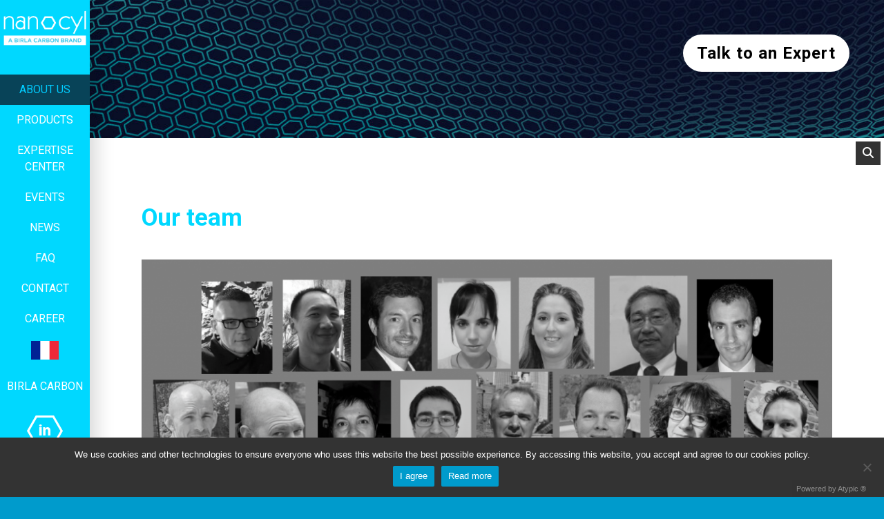

--- FILE ---
content_type: text/html; charset=UTF-8
request_url: https://www.nanocyl.com/about-us/our-team/
body_size: 15575
content:
<!DOCTYPE html>
<!--[if lt IE 7]><html class="ie6 ltie7" lang="en-US"><![endif]-->
<!--[if IE 7]><html class="ie7 ltie8" lang="en-US"><![endif]-->
<!--[if IE 8]><html class="ie8 ltie9" lang="en-US"><![endif]-->
<!--[if IE 9]><html class="ie9 ltie10" lang="en-US"><![endif]-->
<!--[if gt IE 9]><!--><html lang="en-US"><!--<![endif]-->
    <head>
        <title>Our team - Nanocyl</title>
        <meta charset="UTF-8">
        <meta http-equiv="X-UA-Compatible" content="IE=edge,chrome=1"/>

        <meta name="viewport" content="width=device-width, initial-scale=1, maximum-scale=1">

        <!--[if lt IE 9]><script src="http://html5shiv.googlecode.com/svn/trunk/html5.js"></script><![endif]-->

        <link href='https://fonts.googleapis.com/css?family=Roboto:100,300,400,500,700' rel='stylesheet' type='text/css'>

        <meta name='robots' content='index, follow, max-image-preview:large, max-snippet:-1, max-video-preview:-1'/>

<!-- Google Tag Manager for WordPress by gtm4wp.com -->
<script data-cfasync="false" data-pagespeed-no-defer>var gtm4wp_datalayer_name="dataLayer";var dataLayer=dataLayer||[];</script>
<!-- End Google Tag Manager for WordPress by gtm4wp.com -->
	<!-- This site is optimized with the Yoast SEO plugin v23.8 - https://yoast.com/wordpress/plugins/seo/ -->
	<meta name="description" content="Nanocyl teams ensure you a strong and complete support (technical development support, health safety and environment, customer services, commercial, etc.)"/>
	<link rel="canonical" href="https://www.nanocyl.com/about-us/our-team/"/>
	<meta property="og:locale" content="en_US"/>
	<meta property="og:type" content="article"/>
	<meta property="og:title" content="Our team - Nanocyl"/>
	<meta property="og:description" content="Nanocyl teams ensure you a strong and complete support (technical development support, health safety and environment, customer services, commercial, etc.)"/>
	<meta property="og:url" content="https://www.nanocyl.com/about-us/our-team/"/>
	<meta property="og:site_name" content="Nanocyl"/>
	<meta property="article:modified_time" content="2021-05-31T13:23:37+00:00"/>
	<meta property="og:image" content="https://www.nanocyl.com/wp-content/uploads/2021/05/team-2021-1024x670.png"/>
	<meta name="twitter:label1" content="Est. reading time"/>
	<meta name="twitter:data1" content="2 minutes"/>
	<script type="application/ld+json" class="yoast-schema-graph">{"@context":"https://schema.org","@graph":[{"@type":"WebPage","@id":"https://www.nanocyl.com/about-us/our-team/","url":"https://www.nanocyl.com/about-us/our-team/","name":"Our team - Nanocyl","isPartOf":{"@id":"https://www.nanocyl.com/#website"},"primaryImageOfPage":{"@id":"https://www.nanocyl.com/about-us/our-team/#primaryimage"},"image":{"@id":"https://www.nanocyl.com/about-us/our-team/#primaryimage"},"thumbnailUrl":"https://www.nanocyl.com/wp-content/uploads/2021/05/team-2021-1024x670.png","datePublished":"2015-10-21T15:15:22+00:00","dateModified":"2021-05-31T13:23:37+00:00","description":"Nanocyl teams ensure you a strong and complete support (technical development support, health safety and environment, customer services, commercial, etc.)","breadcrumb":{"@id":"https://www.nanocyl.com/about-us/our-team/#breadcrumb"},"inLanguage":"en-US","potentialAction":[{"@type":"ReadAction","target":["https://www.nanocyl.com/about-us/our-team/"]}]},{"@type":"ImageObject","inLanguage":"en-US","@id":"https://www.nanocyl.com/about-us/our-team/#primaryimage","url":"https://www.nanocyl.com/wp-content/uploads/2021/05/team-2021.png","contentUrl":"https://www.nanocyl.com/wp-content/uploads/2021/05/team-2021.png","width":1188,"height":777},{"@type":"BreadcrumbList","@id":"https://www.nanocyl.com/about-us/our-team/#breadcrumb","itemListElement":[{"@type":"ListItem","position":1,"name":"NANOCYL","item":"https://www.nanocyl.com/"},{"@type":"ListItem","position":2,"name":"About us","item":"https://www.nanocyl.com/about-us/"},{"@type":"ListItem","position":3,"name":"Our team"}]},{"@type":"WebSite","@id":"https://www.nanocyl.com/#website","url":"https://www.nanocyl.com/","name":"Nanocyl","description":"Global leader and specialist in carbon nanotubes technology.","potentialAction":[{"@type":"SearchAction","target":{"@type":"EntryPoint","urlTemplate":"https://www.nanocyl.com/?s={search_term_string}"},"query-input":{"@type":"PropertyValueSpecification","valueRequired":true,"valueName":"search_term_string"}}],"inLanguage":"en-US"}]}</script>
	<!-- / Yoast SEO plugin. -->


<link rel='dns-prefetch' href='//use.fontawesome.com'/>
<script type="text/javascript">//<![CDATA[
window._wpemojiSettings={"baseUrl":"https:\/\/s.w.org\/images\/core\/emoji\/15.0.3\/72x72\/","ext":".png","svgUrl":"https:\/\/s.w.org\/images\/core\/emoji\/15.0.3\/svg\/","svgExt":".svg","source":{"concatemoji":"https:\/\/www.nanocyl.com\/wp-includes\/js\/wp-emoji-release.min.js?ver=6.6.2"}};!function(i,n){var o,s,e;function c(e){try{var t={supportTests:e,timestamp:(new Date).valueOf()};sessionStorage.setItem(o,JSON.stringify(t))}catch(e){}}function p(e,t,n){e.clearRect(0,0,e.canvas.width,e.canvas.height),e.fillText(t,0,0);var t=new Uint32Array(e.getImageData(0,0,e.canvas.width,e.canvas.height).data),r=(e.clearRect(0,0,e.canvas.width,e.canvas.height),e.fillText(n,0,0),new Uint32Array(e.getImageData(0,0,e.canvas.width,e.canvas.height).data));return t.every(function(e,t){return e===r[t]})}function u(e,t,n){switch(t){case"flag":return n(e,"\ud83c\udff3\ufe0f\u200d\u26a7\ufe0f","\ud83c\udff3\ufe0f\u200b\u26a7\ufe0f")?!1:!n(e,"\ud83c\uddfa\ud83c\uddf3","\ud83c\uddfa\u200b\ud83c\uddf3")&&!n(e,"\ud83c\udff4\udb40\udc67\udb40\udc62\udb40\udc65\udb40\udc6e\udb40\udc67\udb40\udc7f","\ud83c\udff4\u200b\udb40\udc67\u200b\udb40\udc62\u200b\udb40\udc65\u200b\udb40\udc6e\u200b\udb40\udc67\u200b\udb40\udc7f");case"emoji":return!n(e,"\ud83d\udc26\u200d\u2b1b","\ud83d\udc26\u200b\u2b1b")}return!1}function f(e,t,n){var r="undefined"!=typeof WorkerGlobalScope&&self instanceof WorkerGlobalScope?new OffscreenCanvas(300,150):i.createElement("canvas"),a=r.getContext("2d",{willReadFrequently:!0}),o=(a.textBaseline="top",a.font="600 32px Arial",{});return e.forEach(function(e){o[e]=t(a,e,n)}),o}function t(e){var t=i.createElement("script");t.src=e,t.defer=!0,i.head.appendChild(t)}"undefined"!=typeof Promise&&(o="wpEmojiSettingsSupports",s=["flag","emoji"],n.supports={everything:!0,everythingExceptFlag:!0},e=new Promise(function(e){i.addEventListener("DOMContentLoaded",e,{once:!0})}),new Promise(function(t){var n=function(){try{var e=JSON.parse(sessionStorage.getItem(o));if("object"==typeof e&&"number"==typeof e.timestamp&&(new Date).valueOf()<e.timestamp+604800&&"object"==typeof e.supportTests)return e.supportTests}catch(e){}return null}();if(!n){if("undefined"!=typeof Worker&&"undefined"!=typeof OffscreenCanvas&&"undefined"!=typeof URL&&URL.createObjectURL&&"undefined"!=typeof Blob)try{var e="postMessage("+f.toString()+"("+[JSON.stringify(s),u.toString(),p.toString()].join(",")+"));",r=new Blob([e],{type:"text/javascript"}),a=new Worker(URL.createObjectURL(r),{name:"wpTestEmojiSupports"});return void(a.onmessage=function(e){c(n=e.data),a.terminate(),t(n)})}catch(e){}c(n=f(s,u,p))}t(n)}).then(function(e){for(var t in e)n.supports[t]=e[t],n.supports.everything=n.supports.everything&&n.supports[t],"flag"!==t&&(n.supports.everythingExceptFlag=n.supports.everythingExceptFlag&&n.supports[t]);n.supports.everythingExceptFlag=n.supports.everythingExceptFlag&&!n.supports.flag,n.DOMReady=!1,n.readyCallback=function(){n.DOMReady=!0}}).then(function(){return e}).then(function(){var e;n.supports.everything||(n.readyCallback(),(e=n.source||{}).concatemoji?t(e.concatemoji):e.wpemoji&&e.twemoji&&(t(e.twemoji),t(e.wpemoji)))}))}((window,document),window._wpemojiSettings);
//]]></script>
<link rel='stylesheet' id='reset-css' href='https://www.nanocyl.com/wp-content/themes/nanocyl/assets/css/reset.css?ver=6.6.2' type='text/css' media='all'/>
<link rel='stylesheet' id='atypic-classes-css-css' href='https://www.nanocyl.com/wp-content/themes/nanocyl/assets/css/atypic/atypic.classes.css?ver=6.6.2' type='text/css' media='all'/>
<link rel='stylesheet' id='atypic-col-css-css' href='https://www.nanocyl.com/wp-content/themes/nanocyl/assets/css/atypic/atypic.col.css?ver=6.6.2' type='text/css' media='all'/>
<link rel='stylesheet' id='atypic-css-css' href='https://www.nanocyl.com/wp-content/themes/nanocyl/assets/css/atypic/atypic.css?ver=6.6.2' type='text/css' media='all'/>
<link rel='stylesheet' id='atypic-form-css-css' href='https://www.nanocyl.com/wp-content/themes/nanocyl/assets/css/atypic/atypic.form.css?ver=6.6.2' type='text/css' media='all'/>
<link rel='stylesheet' id='atypic-menu-css-css' href='https://www.nanocyl.com/wp-content/themes/nanocyl/assets/css/atypic/atypic.menu.css?ver=6.6.2' type='text/css' media='all'/>
<link rel='stylesheet' id='atypic-plugins-css-css' href='https://www.nanocyl.com/wp-content/themes/nanocyl/assets/css/atypic/atypic.plugins.css?ver=6.6.2' type='text/css' media='all'/>
<link rel='stylesheet' id='atypic-powered-css-css' href='https://www.nanocyl.com/wp-content/themes/nanocyl/assets/css/atypic/atypic.powered.css?ver=6.6.2' type='text/css' media='all'/>
<link rel='stylesheet' id='atypic-table-css-css' href='https://www.nanocyl.com/wp-content/themes/nanocyl/assets/css/atypic/atypic.table.css?ver=6.6.2' type='text/css' media='all'/>
<link rel='stylesheet' id='atypic-wp-core-css-css' href='https://www.nanocyl.com/wp-content/themes/nanocyl/assets/css/atypic/atypic.wp.core.css?ver=6.6.2' type='text/css' media='all'/>
<link rel='stylesheet' id='atypic-wp-css-css' href='https://www.nanocyl.com/wp-content/themes/nanocyl/assets/css/atypic/atypic.wp.css?ver=6.6.2' type='text/css' media='all'/>
<link rel='stylesheet' id='atypic-wp-plugins-css-css' href='https://www.nanocyl.com/wp-content/themes/nanocyl/assets/css/atypic/atypic.wp.plugins.css?ver=6.6.2' type='text/css' media='all'/>
<link rel='stylesheet' id='atypic-responsive-css-css' href='https://www.nanocyl.com/wp-content/themes/nanocyl/assets/css/atypic/atypic.responsive.css?ver=6.6.2' type='text/css' media='all'/>
<link rel='stylesheet' id='font-awesome-css' href='https://www.nanocyl.com/wp-content/plugins/types/vendor/toolset/toolset-common/res/lib/font-awesome/css/font-awesome.min.css?ver=4.7.0' type='text/css' media='screen'/>
<style id='wp-emoji-styles-inline-css' type='text/css'>img.wp-smiley,img.emoji{display:inline!important;border:none!important;box-shadow:none!important;height:1em!important;width:1em!important;margin:0 .07em!important;vertical-align:-.1em!important;background:none!important;padding:0!important}</style>
<link rel='stylesheet' id='wp-block-library-css' href='https://www.nanocyl.com/wp-includes/css/dist/block-library/style.min.css?ver=6.6.2' type='text/css' media='all'/>
<style id='classic-theme-styles-inline-css' type='text/css'>.wp-block-button__link{color:#fff;background-color:#32373c;border-radius:9999px;box-shadow:none;text-decoration:none;padding:calc(.667em + 2px) calc(1.333em + 2px);font-size:1.125em}.wp-block-file__button{background:#32373c;color:#fff;text-decoration:none}</style>
<style id='global-styles-inline-css' type='text/css'>:root{--wp--preset--aspect-ratio--square:1;--wp--preset--aspect-ratio--4-3: 4/3;--wp--preset--aspect-ratio--3-4: 3/4;--wp--preset--aspect-ratio--3-2: 3/2;--wp--preset--aspect-ratio--2-3: 2/3;--wp--preset--aspect-ratio--16-9: 16/9;--wp--preset--aspect-ratio--9-16: 9/16;--wp--preset--color--black:#000;--wp--preset--color--cyan-bluish-gray:#abb8c3;--wp--preset--color--white:#fff;--wp--preset--color--pale-pink:#f78da7;--wp--preset--color--vivid-red:#cf2e2e;--wp--preset--color--luminous-vivid-orange:#ff6900;--wp--preset--color--luminous-vivid-amber:#fcb900;--wp--preset--color--light-green-cyan:#7bdcb5;--wp--preset--color--vivid-green-cyan:#00d084;--wp--preset--color--pale-cyan-blue:#8ed1fc;--wp--preset--color--vivid-cyan-blue:#0693e3;--wp--preset--color--vivid-purple:#9b51e0;--wp--preset--gradient--vivid-cyan-blue-to-vivid-purple:linear-gradient(135deg,rgba(6,147,227,1) 0%,#9b51e0 100%);--wp--preset--gradient--light-green-cyan-to-vivid-green-cyan:linear-gradient(135deg,#7adcb4 0%,#00d082 100%);--wp--preset--gradient--luminous-vivid-amber-to-luminous-vivid-orange:linear-gradient(135deg,rgba(252,185,0,1) 0%,rgba(255,105,0,1) 100%);--wp--preset--gradient--luminous-vivid-orange-to-vivid-red:linear-gradient(135deg,rgba(255,105,0,1) 0%,#cf2e2e 100%);--wp--preset--gradient--very-light-gray-to-cyan-bluish-gray:linear-gradient(135deg,#eee 0%,#a9b8c3 100%);--wp--preset--gradient--cool-to-warm-spectrum:linear-gradient(135deg,#4aeadc 0%,#9778d1 20%,#cf2aba 40%,#ee2c82 60%,#fb6962 80%,#fef84c 100%);--wp--preset--gradient--blush-light-purple:linear-gradient(135deg,#ffceec 0%,#9896f0 100%);--wp--preset--gradient--blush-bordeaux:linear-gradient(135deg,#fecda5 0%,#fe2d2d 50%,#6b003e 100%);--wp--preset--gradient--luminous-dusk:linear-gradient(135deg,#ffcb70 0%,#c751c0 50%,#4158d0 100%);--wp--preset--gradient--pale-ocean:linear-gradient(135deg,#fff5cb 0%,#b6e3d4 50%,#33a7b5 100%);--wp--preset--gradient--electric-grass:linear-gradient(135deg,#caf880 0%,#71ce7e 100%);--wp--preset--gradient--midnight:linear-gradient(135deg,#020381 0%,#2874fc 100%);--wp--preset--font-size--small:13px;--wp--preset--font-size--medium:20px;--wp--preset--font-size--large:36px;--wp--preset--font-size--x-large:42px;--wp--preset--spacing--20:.44rem;--wp--preset--spacing--30:.67rem;--wp--preset--spacing--40:1rem;--wp--preset--spacing--50:1.5rem;--wp--preset--spacing--60:2.25rem;--wp--preset--spacing--70:3.38rem;--wp--preset--spacing--80:5.06rem;--wp--preset--shadow--natural:6px 6px 9px rgba(0,0,0,.2);--wp--preset--shadow--deep:12px 12px 50px rgba(0,0,0,.4);--wp--preset--shadow--sharp:6px 6px 0 rgba(0,0,0,.2);--wp--preset--shadow--outlined:6px 6px 0 -3px rgba(255,255,255,1) , 6px 6px rgba(0,0,0,1);--wp--preset--shadow--crisp:6px 6px 0 rgba(0,0,0,1)}:where(.is-layout-flex){gap:.5em}:where(.is-layout-grid){gap:.5em}body .is-layout-flex{display:flex}.is-layout-flex{flex-wrap:wrap;align-items:center}.is-layout-flex > :is(*, div){margin:0}body .is-layout-grid{display:grid}.is-layout-grid > :is(*, div){margin:0}:where(.wp-block-columns.is-layout-flex){gap:2em}:where(.wp-block-columns.is-layout-grid){gap:2em}:where(.wp-block-post-template.is-layout-flex){gap:1.25em}:where(.wp-block-post-template.is-layout-grid){gap:1.25em}.has-black-color{color:var(--wp--preset--color--black)!important}.has-cyan-bluish-gray-color{color:var(--wp--preset--color--cyan-bluish-gray)!important}.has-white-color{color:var(--wp--preset--color--white)!important}.has-pale-pink-color{color:var(--wp--preset--color--pale-pink)!important}.has-vivid-red-color{color:var(--wp--preset--color--vivid-red)!important}.has-luminous-vivid-orange-color{color:var(--wp--preset--color--luminous-vivid-orange)!important}.has-luminous-vivid-amber-color{color:var(--wp--preset--color--luminous-vivid-amber)!important}.has-light-green-cyan-color{color:var(--wp--preset--color--light-green-cyan)!important}.has-vivid-green-cyan-color{color:var(--wp--preset--color--vivid-green-cyan)!important}.has-pale-cyan-blue-color{color:var(--wp--preset--color--pale-cyan-blue)!important}.has-vivid-cyan-blue-color{color:var(--wp--preset--color--vivid-cyan-blue)!important}.has-vivid-purple-color{color:var(--wp--preset--color--vivid-purple)!important}.has-black-background-color{background-color:var(--wp--preset--color--black)!important}.has-cyan-bluish-gray-background-color{background-color:var(--wp--preset--color--cyan-bluish-gray)!important}.has-white-background-color{background-color:var(--wp--preset--color--white)!important}.has-pale-pink-background-color{background-color:var(--wp--preset--color--pale-pink)!important}.has-vivid-red-background-color{background-color:var(--wp--preset--color--vivid-red)!important}.has-luminous-vivid-orange-background-color{background-color:var(--wp--preset--color--luminous-vivid-orange)!important}.has-luminous-vivid-amber-background-color{background-color:var(--wp--preset--color--luminous-vivid-amber)!important}.has-light-green-cyan-background-color{background-color:var(--wp--preset--color--light-green-cyan)!important}.has-vivid-green-cyan-background-color{background-color:var(--wp--preset--color--vivid-green-cyan)!important}.has-pale-cyan-blue-background-color{background-color:var(--wp--preset--color--pale-cyan-blue)!important}.has-vivid-cyan-blue-background-color{background-color:var(--wp--preset--color--vivid-cyan-blue)!important}.has-vivid-purple-background-color{background-color:var(--wp--preset--color--vivid-purple)!important}.has-black-border-color{border-color:var(--wp--preset--color--black)!important}.has-cyan-bluish-gray-border-color{border-color:var(--wp--preset--color--cyan-bluish-gray)!important}.has-white-border-color{border-color:var(--wp--preset--color--white)!important}.has-pale-pink-border-color{border-color:var(--wp--preset--color--pale-pink)!important}.has-vivid-red-border-color{border-color:var(--wp--preset--color--vivid-red)!important}.has-luminous-vivid-orange-border-color{border-color:var(--wp--preset--color--luminous-vivid-orange)!important}.has-luminous-vivid-amber-border-color{border-color:var(--wp--preset--color--luminous-vivid-amber)!important}.has-light-green-cyan-border-color{border-color:var(--wp--preset--color--light-green-cyan)!important}.has-vivid-green-cyan-border-color{border-color:var(--wp--preset--color--vivid-green-cyan)!important}.has-pale-cyan-blue-border-color{border-color:var(--wp--preset--color--pale-cyan-blue)!important}.has-vivid-cyan-blue-border-color{border-color:var(--wp--preset--color--vivid-cyan-blue)!important}.has-vivid-purple-border-color{border-color:var(--wp--preset--color--vivid-purple)!important}.has-vivid-cyan-blue-to-vivid-purple-gradient-background{background:var(--wp--preset--gradient--vivid-cyan-blue-to-vivid-purple)!important}.has-light-green-cyan-to-vivid-green-cyan-gradient-background{background:var(--wp--preset--gradient--light-green-cyan-to-vivid-green-cyan)!important}.has-luminous-vivid-amber-to-luminous-vivid-orange-gradient-background{background:var(--wp--preset--gradient--luminous-vivid-amber-to-luminous-vivid-orange)!important}.has-luminous-vivid-orange-to-vivid-red-gradient-background{background:var(--wp--preset--gradient--luminous-vivid-orange-to-vivid-red)!important}.has-very-light-gray-to-cyan-bluish-gray-gradient-background{background:var(--wp--preset--gradient--very-light-gray-to-cyan-bluish-gray)!important}.has-cool-to-warm-spectrum-gradient-background{background:var(--wp--preset--gradient--cool-to-warm-spectrum)!important}.has-blush-light-purple-gradient-background{background:var(--wp--preset--gradient--blush-light-purple)!important}.has-blush-bordeaux-gradient-background{background:var(--wp--preset--gradient--blush-bordeaux)!important}.has-luminous-dusk-gradient-background{background:var(--wp--preset--gradient--luminous-dusk)!important}.has-pale-ocean-gradient-background{background:var(--wp--preset--gradient--pale-ocean)!important}.has-electric-grass-gradient-background{background:var(--wp--preset--gradient--electric-grass)!important}.has-midnight-gradient-background{background:var(--wp--preset--gradient--midnight)!important}.has-small-font-size{font-size:var(--wp--preset--font-size--small)!important}.has-medium-font-size{font-size:var(--wp--preset--font-size--medium)!important}.has-large-font-size{font-size:var(--wp--preset--font-size--large)!important}.has-x-large-font-size{font-size:var(--wp--preset--font-size--x-large)!important}:where(.wp-block-post-template.is-layout-flex){gap:1.25em}:where(.wp-block-post-template.is-layout-grid){gap:1.25em}:where(.wp-block-columns.is-layout-flex){gap:2em}:where(.wp-block-columns.is-layout-grid){gap:2em}:root :where(.wp-block-pullquote){font-size:1.5em;line-height:1.6}</style>
<link rel='stylesheet' id='contact-form-7-css' href='https://www.nanocyl.com/wp-content/plugins/contact-form-7/includes/css/styles.css?ver=6.0' type='text/css' media='all'/>
<link rel='stylesheet' id='cookie-notice-front-css' href='https://www.nanocyl.com/wp-content/plugins/cookie-notice/css/front.min.css?ver=2.4.18' type='text/css' media='all'/>
<link rel='stylesheet' id='wpdm-font-awesome-css' href='https://use.fontawesome.com/releases/v6.2.0/css/all.css?ver=6.6.2' type='text/css' media='all'/>
<link rel='stylesheet' id='wpdm-front-bootstrap-css' href='https://www.nanocyl.com/wp-content/plugins/download-manager/assets/bootstrap/css/bootstrap.min.css?ver=6.6.2' type='text/css' media='all'/>
<link rel='stylesheet' id='wpdm-front-css' href='https://www.nanocyl.com/wp-content/plugins/download-manager/assets/css/front.css?ver=6.6.2' type='text/css' media='all'/>
<link rel='stylesheet' id='liveforms-ui-css' href='https://www.nanocyl.com/wp-content/plugins/liveforms/assets/css/liveform-ui.min.css?ver=6.6.2' type='text/css' media='all'/>
<link rel='stylesheet' id='cf7cf-style-css' href='https://www.nanocyl.com/wp-content/plugins/cf7-conditional-fields/style.css?ver=2.5.1' type='text/css' media='all'/>
<link rel='stylesheet' id='bxslider-css' href='https://www.nanocyl.com/wp-content/themes/nanocyl/assets/css/vendor/jquery.bxslider.css?ver=6.6.2' type='text/css' media='all'/>
<link rel='stylesheet' id='css3-css' href='https://www.nanocyl.com/wp-content/themes/nanocyl/assets/css/css3.css?ver=6.6.2' type='text/css' media='all'/>
<link rel='stylesheet' id='main-css' href='https://www.nanocyl.com/wp-content/themes/nanocyl/assets/css/main.css?ver=6.6.2' type='text/css' media='all'/>
<link rel='stylesheet' id='slideshow-css' href='https://www.nanocyl.com/wp-content/themes/nanocyl/assets/css/plugins/owl.carousel.min.css?ver=6.6.2' type='text/css' media='all'/>
<link rel='stylesheet' id='responsive-css' href='https://www.nanocyl.com/wp-content/themes/nanocyl/assets/css/responsive.css?ver=6.6.2' type='text/css' media='all'/>
<script type="text/javascript" id="cookie-notice-front-js-before">//<![CDATA[
var cnArgs={"ajaxUrl":"https:\/\/www.nanocyl.com\/wp-admin\/admin-ajax.php","nonce":"0e3092befb","hideEffect":"fade","position":"bottom","onScroll":false,"onScrollOffset":100,"onClick":false,"cookieName":"cookie_notice_accepted","cookieTime":2592000,"cookieTimeRejected":2592000,"globalCookie":false,"redirection":false,"cache":false,"revokeCookies":false,"revokeCookiesOpt":"automatic"};
//]]></script>
<script type="text/javascript" src="https://www.nanocyl.com/wp-content/plugins/cookie-notice/js/front.min.js,qver=2.4.18.pagespeed.ce.OPlUFtX3NJ.js" id="cookie-notice-front-js"></script>
<script type="text/javascript" src="https://www.nanocyl.com/wp-includes/js/jquery/jquery.min.js,qver=3.7.1.pagespeed.jm.PoWN7KAtLT.js" id="jquery-core-js"></script>
<script type="text/javascript" src="https://www.nanocyl.com/wp-includes/js/jquery/jquery-migrate.min.js,qver=3.4.1.pagespeed.jm.bhhu-RahTI.js" id="jquery-migrate-js"></script>
<script type="text/javascript" src="https://www.nanocyl.com/wp-content/plugins/download-manager/assets/bootstrap/js/bootstrap.bundle.min.js,qver=6.6.2.pagespeed.jm.uVYC9pE4aK.js" id="wpdm-front-bootstrap-js"></script>
<script type="text/javascript" id="wpdm-frontjs-js-extra">//<![CDATA[
var wpdm_url={"home":"https:\/\/www.nanocyl.com\/","site":"https:\/\/www.nanocyl.com\/","ajax":"https:\/\/www.nanocyl.com\/wp-admin\/admin-ajax.php"};var wpdm_js={"spinner":"<i class=\"fas fa-sun fa-spin\"><\/i>","client_id":"c6784f0dbe21d76ebb9c6ec3a32f7f71"};var wpdm_strings={"pass_var":"Password Verified!","pass_var_q":"Please click following button to start download.","start_dl":"Start Download"};
//]]></script>
<script src="https://www.nanocyl.com/wp-content/plugins/download-manager/assets/js/front.js,qver==6.6.2+jquery.validate.min.js,qver==6.6.2.pagespeed.jc.4LZop9JmVj.js"></script><script>eval(mod_pagespeed_dWL93u7EMz);</script>
<script>eval(mod_pagespeed_QUsCoS4Ofk);</script>
<link rel="https://api.w.org/" href="https://www.nanocyl.com/wp-json/"/><link rel="alternate" title="JSON" type="application/json" href="https://www.nanocyl.com/wp-json/wp/v2/pages/34"/><link rel="EditURI" type="application/rsd+xml" title="RSD" href="https://www.nanocyl.com/xmlrpc.php?rsd"/>

<link rel='shortlink' href='https://www.nanocyl.com/?p=34'/>
<link rel="alternate" title="oEmbed (JSON)" type="application/json+oembed" href="https://www.nanocyl.com/wp-json/oembed/1.0/embed?url=https%3A%2F%2Fwww.nanocyl.com%2Fabout-us%2Four-team%2F"/>
<link rel="alternate" title="oEmbed (XML)" type="text/xml+oembed" href="https://www.nanocyl.com/wp-json/oembed/1.0/embed?url=https%3A%2F%2Fwww.nanocyl.com%2Fabout-us%2Four-team%2F&#038;format=xml"/>

<!-- Google Tag Manager for WordPress by gtm4wp.com -->
<!-- GTM Container placement set to automatic -->
<script data-cfasync="false" data-pagespeed-no-defer>var dataLayer_content={"pagePostType":"page","pagePostType2":"single-page","pagePostAuthor":"Alexandre Clerbaux"};dataLayer.push(dataLayer_content);</script>
<script data-cfasync="false">(function(w,d,s,l,i){w[l]=w[l]||[];w[l].push({'gtm.start':new Date().getTime(),event:'gtm.js'});var f=d.getElementsByTagName(s)[0],j=d.createElement(s),dl=l!='dataLayer'?'&l='+l:'';j.async=true;j.src='//www.googletagmanager.com/gtm.js?id='+i+dl;f.parentNode.insertBefore(j,f);})(window,document,'script','dataLayer','GTM-MXTMJSDT');</script>
<!-- End Google Tag Manager for WordPress by gtm4wp.com --><link rel="apple-touch-icon" sizes="57x57" href="/wp-content/uploads/fbrfg/xapple-touch-icon-57x57.png.pagespeed.ic.SjEOpSkvEH.webp">
<link rel="apple-touch-icon" sizes="60x60" href="/wp-content/uploads/fbrfg/xapple-touch-icon-60x60.png.pagespeed.ic.hl15kuQEez.webp">
<link rel="apple-touch-icon" sizes="72x72" href="/wp-content/uploads/fbrfg/xapple-touch-icon-72x72.png.pagespeed.ic.vC9aS7owyc.webp">
<link rel="apple-touch-icon" sizes="76x76" href="/wp-content/uploads/fbrfg/xapple-touch-icon-76x76.png.pagespeed.ic.ge5uZzZlCB.webp">
<link rel="apple-touch-icon" sizes="114x114" href="/wp-content/uploads/fbrfg/xapple-touch-icon-114x114.png.pagespeed.ic.keEzr3NPo3.webp">
<link rel="apple-touch-icon" sizes="120x120" href="/wp-content/uploads/fbrfg/xapple-touch-icon-120x120.png.pagespeed.ic.N4aco8ROoG.webp">
<link rel="apple-touch-icon" sizes="144x144" href="/wp-content/uploads/fbrfg/xapple-touch-icon-144x144.png.pagespeed.ic.XJ18f2FexV.webp">
<link rel="apple-touch-icon" sizes="152x152" href="/wp-content/uploads/fbrfg/xapple-touch-icon-152x152.png.pagespeed.ic.hyMp9_MLYP.webp">
<link rel="apple-touch-icon" sizes="180x180" href="/wp-content/uploads/fbrfg/xapple-touch-icon-180x180.png.pagespeed.ic.6BhaWhVu0x.webp">
<link rel="icon" type="image/png" href="/wp-content/uploads/fbrfg/xfavicon-32x32.png.pagespeed.ic.RlyGC0pM8h.webp" sizes="32x32">
<link rel="icon" type="image/png" href="/wp-content/uploads/fbrfg/xandroid-chrome-192x192.png.pagespeed.ic.F7cXbA6TDO.webp" sizes="192x192">
<link rel="icon" type="image/png" href="/wp-content/uploads/fbrfg/xfavicon-96x96.png.pagespeed.ic.99EZA-zbe_.webp" sizes="96x96">
<link rel="icon" type="image/png" href="/wp-content/uploads/fbrfg/xfavicon-16x16.png.pagespeed.ic.KorwhMlS54.webp" sizes="16x16">
<link rel="manifest" href="/wp-content/uploads/fbrfg/manifest.json">
<link rel="mask-icon" href="/wp-content/uploads/fbrfg/safari-pinned-tab.svg" color="#5bbad5">
<link rel="shortcut icon" href="/wp-content/uploads/fbrfg/favicon.ico">
<meta name="msapplication-TileColor" content="#ffffff">
<meta name="msapplication-TileImage" content="/wp-content/uploads/fbrfg/mstile-144x144.png">
<meta name="msapplication-config" content="/wp-content/uploads/fbrfg/browserconfig.xml">
<meta name="theme-color" content="#ffffff"><meta name="generator" content="WordPress Download Manager 6.6.2"/>
		        <style></style>
		        <style>:root{--color-primary:#4a8eff;--color-primary-rgb:74 , 142 , 255;--color-primary-hover:#4a8eff;--color-primary-active:#4a8eff;--color-secondary:#6c757d;--color-secondary-rgb:108 , 117 , 125;--color-secondary-hover:#6c757d;--color-secondary-active:#6c757d;--color-success:#18ce0f;--color-success-rgb:24 , 206 , 15;--color-success-hover:#18ce0f;--color-success-active:#18ce0f;--color-info:#2ca8ff;--color-info-rgb:44 , 168 , 255;--color-info-hover:#2ca8ff;--color-info-active:#2ca8ff;--color-warning:#ffb236;--color-warning-rgb:255 , 178 , 54;--color-warning-hover:#ffb236;--color-warning-active:#ffb236;--color-danger:#ff5062;--color-danger-rgb:255 , 80 , 98;--color-danger-hover:#ff5062;--color-danger-active:#ff5062;--color-green:#30b570;--color-blue:#0073ff;--color-purple:#8557d3;--color-red:#ff5062;--color-muted:rgba(69,89,122,.6);--wpdm-font:"Roboto" , -apple-system , BlinkMacSystemFont , "Segoe UI" , Roboto , Helvetica , Arial , sans-serif , "Apple Color Emoji" , "Segoe UI Emoji" , "Segoe UI Symbol"}.wpdm-download-link.btn.btn-primary{border-radius:4px}</style>
		        <script>function wpdm_rest_url(request){return"https://www.nanocyl.com/wp-json/wpdm/"+request;}</script>
		
        
        <script>var wp_theme_url='https://www.nanocyl.com/wp-content/themes/nanocyl';var wp_upload_url='https://www.nanocyl.com/wp-content/uploads';var wp_lang='en';var wp_product='https://www.nanocyl.com/product/';</script>
    </head>
    <body class="page-template-default page page-id-34 page-child parent-pageid-14 en cookies-not-set">

        <!-- #global -->
        <div id="global">

            <!-- #container -->
            <div id="container">
                <!-- #header -->
                <div id="header-container">
                    <header id="header" class="thin">
                        <div class="apk-flex-column">

                            <div class="shrink" id="top-nav">
                                
                                                                <div class="logo"><a href="https://www.nanocyl.com"><img src="https://www.nanocyl.com/wp-content/themes/nanocyl/assets/img/logo/xnanocyl-2024.png.pagespeed.ic.lSAscaCq46.webp" alt="Nanocyl"/></a></div>
                                                            </div>

                            <nav id="main-nav" class="menu-menu-du-header-container"><ul id="menu-menu-du-header" class="menu"><li id="nav-menu-item-23" class="main-menu-item  menu-item-even menu-item-depth-0 menu-item menu-item-type-post_type menu-item-object-page current-page-ancestor current-menu-ancestor current-menu-parent current-page-parent current_page_parent current_page_ancestor menu-item-has-children"><a href="https://www.nanocyl.com/about-us/" class="menu-link main-menu-link">About us</a>
    <div class="sub-menu-container-overflow">
        <div class="sub-menu-container">
            <div class="table">
                <div class="cell middle">
                <ul class="sub-menu menu-odd  menu-depth-1">
	<li id="nav-menu-item-45" class="sub-menu-item  menu-item-odd menu-item-depth-1 menu-item menu-item-type-post_type menu-item-object-page"><a href="https://www.nanocyl.com/about-us/company/" class="menu-link sub-menu-link">Company</a></li>
	<li id="nav-menu-item-44" class="sub-menu-item  menu-item-odd menu-item-depth-1 menu-item menu-item-type-post_type menu-item-object-page"><a href="https://www.nanocyl.com/about-us/our-core-commitments/" class="menu-link sub-menu-link">Our core commitments</a></li>
	<li id="nav-menu-item-43" class="sub-menu-item  menu-item-odd menu-item-depth-1 menu-item menu-item-type-post_type menu-item-object-page current-menu-item page_item page-item-34 current_page_item"><a href="https://www.nanocyl.com/about-us/our-team/" class="menu-link sub-menu-link">Our team</a></li>

                    </ul>
                </div>
            </div>
        </div>
        </div></li>
<li id="nav-menu-item-418" class="main-menu-item  menu-item-even menu-item-depth-0 menu-item menu-item-type-post_type_archive menu-item-object-product"><a href="https://www.nanocyl.com/product/" class="menu-link main-menu-link">Products</a></li>
<li id="nav-menu-item-25" class="main-menu-item  menu-item-even menu-item-depth-0 menu-item menu-item-type-post_type menu-item-object-page menu-item-has-children"><a href="https://www.nanocyl.com/expertise-center/" class="menu-link main-menu-link">Expertise center</a>
    <div class="sub-menu-container-overflow">
        <div class="sub-menu-container">
            <div class="table">
                <div class="cell middle">
                <ul class="sub-menu menu-odd  menu-depth-1">
	<li id="nav-menu-item-65" class="sub-menu-item  menu-item-odd menu-item-depth-1 menu-item menu-item-type-post_type menu-item-object-page"><a href="https://www.nanocyl.com/expertise-center/technology/" class="menu-link sub-menu-link">Technology</a></li>
	<li id="nav-menu-item-66" class="sub-menu-item  menu-item-odd menu-item-depth-1 menu-item menu-item-type-post_type menu-item-object-page"><a href="https://www.nanocyl.com/expertise-center/health-safety-environment/" class="menu-link sub-menu-link">Health, Safety &amp; Environment</a></li>
	<li id="nav-menu-item-64" class="sub-menu-item  menu-item-odd menu-item-depth-1 menu-item menu-item-type-post_type menu-item-object-page"><a href="https://www.nanocyl.com/expertise-center/partnerships/" class="menu-link sub-menu-link">Partnerships</a></li>
	<li id="nav-menu-item-63" class="sub-menu-item  menu-item-odd menu-item-depth-1 menu-item menu-item-type-post_type menu-item-object-page"><a href="https://www.nanocyl.com/expertise-center/general-documentation/" class="menu-link sub-menu-link">Case studies</a></li>
	<li id="nav-menu-item-62" class="sub-menu-item  menu-item-odd menu-item-depth-1 menu-item menu-item-type-post_type menu-item-object-page"><a href="https://www.nanocyl.com/expertise-center/technical-documentation/" class="menu-link sub-menu-link">Other documentation</a></li>

                    </ul>
                </div>
            </div>
        </div>
        </div></li>
<li id="nav-menu-item-186" class="main-menu-item  menu-item-even menu-item-depth-0 menu-item menu-item-type-taxonomy menu-item-object-category"><a href="https://www.nanocyl.com/events/" class="menu-link main-menu-link">Events</a></li>
<li id="nav-menu-item-187" class="main-menu-item  menu-item-even menu-item-depth-0 menu-item menu-item-type-taxonomy menu-item-object-category"><a href="https://www.nanocyl.com/news/" class="menu-link main-menu-link">News</a></li>
<li id="nav-menu-item-28" class="main-menu-item  menu-item-even menu-item-depth-0 menu-item menu-item-type-post_type menu-item-object-page"><a href="https://www.nanocyl.com/faq/" class="menu-link main-menu-link">FAQ</a></li>
<li id="nav-menu-item-29" class="main-menu-item  menu-item-even menu-item-depth-0 menu-item menu-item-type-post_type menu-item-object-page"><a href="https://www.nanocyl.com/contact/" class="menu-link main-menu-link">Contact</a></li>
<li id="nav-menu-item-1926" class="main-menu-item  menu-item-even menu-item-depth-0 menu-item menu-item-type-post_type menu-item-object-page"><a href="https://www.nanocyl.com/career/" class="menu-link main-menu-link">Career</a></li>
<li id="nav-menu-item-2320" class="main-menu-item  menu-item-even menu-item-depth-0 menu-item menu-item-type-post_type menu-item-object-page"><a href="https://www.nanocyl.com/a-propos/" class="menu-link main-menu-link"><img src="[data-uri]" alt="À propos" style="max-width: 40px;"/></a></li>
<li id="nav-menu-item-2407" class="main-menu-item  menu-item-even menu-item-depth-0 menu-item menu-item-type-custom menu-item-object-custom"><a target="_blank" href="https://www.birlacarbon.com/" class="menu-link main-menu-link">Birla Carbon</a></li>
</ul></nav>                            

                            <ul id="social-nav" class="reset social shrink">
                                <li><a href="https://www.linkedin.com/company/nanocyl" target="_blank"><img src="[data-uri]" alt="LinkedIn"/></a></li>
                                <li><a href="https://www.youtube.com/channel/UCwJxb8Ri1KqHZukq1zNpLcA" target="_blank"><img src="[data-uri]" alt="YouTube"/></a></li>
                            </ul>

                        </div>
                    </header><!-- end #header -->


                </div>
                <div id="hamburger" class="show-on-1024-and-less">
                    <div id="hamburger-menu">
                        <span></span>
                        <span></span>
                        <span></span>
                        <span></span>
                    </div>
                                        <div class="logo-topbar show-on-1024-and-less hide-on-768-and-less"><img src="https://www.nanocyl.com/wp-content/themes/nanocyl/assets/img/logo/xnanocyl-2024.png.pagespeed.ic.lSAscaCq46.webp" alt="Nanocyl"></div>
                </div>


                <div id="background-black"></div>

                <!-- #main -->
                <div id="main" role="main">
                                                                    <div id="logo-top-responsive" class="logo inside show-on-responsive"><a href="https://www.nanocyl.com"><img src="https://www.nanocyl.com/wp-content/themes/nanocyl/assets/img/logo/xnanocyl-2024.png.pagespeed.ic.lSAscaCq46.webp" alt="Nanocyl"/></a></div>

                        <div id="talk-to-an-expert"><a href="https://www.nanocyl.com/contact/#multi-forms" class="btn btn-new-rounded bold">Talk to an Expert</a></div>
                            <section id="layout-page" class="top100 justify">
        <div class="global-search">
            <form action="https://www.nanocyl.com" method="get">
                <input type="text" name="s" id="global-search-s" value="" placeholder="Type and press enter"/><!--
                --><label for="global-search-s" class="show-label"><i class="fa fa-search"></i></label>
                <input type="submit"/>
            </form>
        </div>
        <div class="inside">

            <div id="breadcrumbs">You are here: <span><span><a href="https://www.nanocyl.com/">NANOCYL</a></span> / <span><a href="https://www.nanocyl.com/about-us/">About us</a></span> / <span class="breadcrumb_last" aria-current="page"><strong>Our team</strong></span></span></div>
            <div class="loop-posts">
                
                    <article>
                        <h1 class="main-title"><a href="https://www.nanocyl.com/about-us/our-team/">Our team</a></h1>

                        
                        
<figure class="wp-block-image size-large"><img fetchpriority="high" decoding="async" width="1024" height="670" src="https://www.nanocyl.com/wp-content/uploads/2021/05/team-2021-1024x670.png" alt="" class="wp-image-1975" srcset="https://www.nanocyl.com/wp-content/uploads/2021/05/team-2021-1024x670.png 1024w, https://www.nanocyl.com/wp-content/uploads/2021/05/team-2021-300x196.png 300w, https://www.nanocyl.com/wp-content/uploads/2021/05/team-2021-768x502.png 768w, https://www.nanocyl.com/wp-content/uploads/2021/05/team-2021.png 1188w" sizes="(max-width: 1024px) 100vw, 1024px"/></figure>


<h2>Multidisciplinary teams</h2>
<p>Nanocyl SA is a privately owned SME composed of highly skilled staff with complementary competences to cover all customers’ needs.</p>
<p>At Nanocyl, all teams from R&amp;D to commercial work and exchange experiences in order to share best practices and improve overall performance.</p>
<p>Our people are flexible, pro-active and passionate. They use their expertise to collaborate with our customers to improve performances, safety and sustainability of their products with carbon nanotubes.<br><img decoding="async" class="aligncenter wp-image-705 " src="http://www.nanocyl.com/wp-content/uploads/2015/10/team-structure.png" alt="team-structure" width="534" height="350" srcset="https://www.nanocyl.com/wp-content/uploads/2015/10/team-structure.png 794w, https://www.nanocyl.com/wp-content/uploads/2015/10/team-structure-300x196.png 300w" sizes="(max-width: 534px) 100vw, 534px"/></p>
<h2>Board of directors</h2>
<table class="vtop board-of-directors">
<tbody>
<tr>
<td width="25%">
<h3>Jean STEPHENNE</h3>
<p><em>INNOSTE</em></p>
<p><img decoding="async" class="alignnone size-full wp-image-919" src="http://www.nanocyl.com/wp-content/uploads/2015/10/Jean.jpg" alt="Jean" width="190" height="190" srcset="https://www.nanocyl.com/wp-content/uploads/2015/10/Jean.jpg 190w, https://www.nanocyl.com/wp-content/uploads/2015/10/Jean-150x150.jpg 150w" sizes="(max-width: 190px) 100vw, 190px"/></p>
</td>
<td>
<ul>
<li>Chairman of the Board</li>
<li>Representing INNOSTE (BE 0876.616.318)</li>
<li>Former CEO of GlaxoSmithKline Biologicals</li>
<li>Former President of the UWE, the Walloon Association of Enterprises</li>
<li>Member of the Board of various Belgian companies, a.o. Fortis Bank.</li>
<li>Manager of the Year in 1996</li>
<li>Chemical Engineer</li>
</ul>
</td>
</tr>
<tr>
<td width="25%">
<h3>Sabine COLSON</h3>
<p><em>SAMANDA SA</em></p>
<p><img loading="lazy" decoding="async" class="alignnone  wp-image-1351" src="http://www.nanocyl.com/wp-content/uploads/2015/10/sabine-colson3-300x277.jpg" alt="sabine colson" width="197" height="182" srcset="https://www.nanocyl.com/wp-content/uploads/2015/10/sabine-colson3-300x277.jpg 300w, https://www.nanocyl.com/wp-content/uploads/2015/10/sabine-colson3.jpg 354w" sizes="(max-width: 197px) 100vw, 197px"/></p>
</td>
<td>
<ul>
<li>Member of the Board</li>
<li>Investment manager at SRIW Environnement</li>
<li>Member of the board of various companies (Realco, Comet Traitements, Fluxys, …)</li>
<li>Former audit manager by PWC</li>
</ul>
</td>
</tr>
<tr>
<td width="25%">
<h3>Yves NOEL</h3>
<p><em>NOMAINVEST</em></p>
<p><img loading="lazy" decoding="async" class="alignnone size-full wp-image-922" src="http://www.nanocyl.com/wp-content/uploads/2015/10/Yves.jpg" alt="Yves" width="190" height="190" srcset="https://www.nanocyl.com/wp-content/uploads/2015/10/Yves.jpg 190w, https://www.nanocyl.com/wp-content/uploads/2015/10/Yves-150x150.jpg 150w" sizes="(max-width: 190px) 100vw, 190px"/></p>
</td>
<td>
<ul>
<li>Member of the Board</li>
<li>Representing NOMAINVEST (BE 0460.996.458)</li>
<li>Chairman of NMC sa and of various Belgian companies</li>
<li>Nomainvest is a Belgian based in Eupen, Belgium. Its main investments are<br>NMC sa, Eupen (strategic), Quip AG (Baesweiler, Germany), Investsud (Marche, Belgium), groupe CERAN, Spa, Nanocyl, etc</li>
<li>Graduated in Economics (Ulg)</li>
</ul>
</td>
</tr>
<tr>
<td width="25%">
<h3>Baudouin DUBUISSON</h3>
<p><em>FRANFIN SA</em></p>
<p><img loading="lazy" decoding="async" class="alignnone size-full wp-image-914" src="http://www.nanocyl.com/wp-content/uploads/2015/10/Baudouin.jpg" alt="Baudouin" width="190" height="190" srcset="https://www.nanocyl.com/wp-content/uploads/2015/10/Baudouin.jpg 190w, https://www.nanocyl.com/wp-content/uploads/2015/10/Baudouin-150x150.jpg 150w" sizes="(max-width: 190px) 100vw, 190px"/></p>
</td>
<td>
<ul>
<li>Member of the Board</li>
<li>Representing FRANFIN SA (BE 0466.136.567)</li>
<li>Former Advisor of the Walloon Minister of Economy</li>
<li>Graduated in Economics</li>
</ul>
</td>
</tr>
<tr>
<td width="25%">
<h3>Laurent KOSBACH</h3>
<p><img loading="lazy" decoding="async" class="alignnone size-full wp-image-920" src="http://www.nanocyl.com/wp-content/uploads/2015/10/Laurent.jpg" alt="Laurent" width="190" height="190" srcset="https://www.nanocyl.com/wp-content/uploads/2015/10/Laurent.jpg 190w, https://www.nanocyl.com/wp-content/uploads/2015/10/Laurent-150x150.jpg 150w" sizes="(max-width: 190px) 100vw, 190px"/></p>
</td>
<td>
<ul>
<li>Member of the Board</li>
<li>CEO of Nanocyl</li>
</ul>
</td>
</tr>
<tr>
<td width="25%">
<h3>Bernard RAEVENS</h3>
<p><em>MITISKA</em></p>
<p><img loading="lazy" decoding="async" class="alignnone size-full wp-image-915" src="http://www.nanocyl.com/wp-content/uploads/2015/10/Bernard.jpg" alt="Bernard" width="190" height="190" srcset="https://www.nanocyl.com/wp-content/uploads/2015/10/Bernard.jpg 190w, https://www.nanocyl.com/wp-content/uploads/2015/10/Bernard-150x150.jpg 150w" sizes="(max-width: 190px) 100vw, 190px"/></p>
</td>
<td>
<ul>
<li>Member of the Board</li>
<li>Representing ONALIM SPRL (BE 0826.735.750), which represents MITISKA (BE 0465.509.730)</li>
</ul>
</td>
</tr>
<tr>
<td width="25%">
<h3>Matthieu de POSCH</h3>
<p><em>SFPI</em></p>
<p><img decoding="async" src="//ncl.grp/homes/VANWEZERMa/Documents/My%20Pictures/5555.jpg" alt=""><img loading="lazy" decoding="async" class="alignnone wp-image-1345 size-full" src="http://www.nanocyl.com/wp-content/uploads/2015/10/photo-Matthieu-de-Posch1-e1549529198541.png" alt="photo Matthieu de Posch" width="190" height="189"></p>
</td>
<td>
<ul>
<li>Member of the Board</li>
<li>Advisor at the Federal Holding and Investment Company</li>
<li>Member of the board of various companies and investment funds</li>
</ul>
</td>
</tr>
<tr>
<td width="25%">
<h3>François BLONDEL</h3>
<p><img loading="lazy" decoding="async" class="alignnone size-full wp-image-918" src="http://www.nanocyl.com/wp-content/uploads/2015/10/Francois.jpg" alt="Francois" width="190" height="190" srcset="https://www.nanocyl.com/wp-content/uploads/2015/10/Francois.jpg 190w, https://www.nanocyl.com/wp-content/uploads/2015/10/Francois-150x150.jpg 150w" sizes="(max-width: 190px) 100vw, 190px"/></p>
</td>
<td>
<ul>
<li>Member of the Board</li>
<li>CEO, Managing Director of KitoZyme</li>
<li>Chairman of the Board of OncoDNA, Delphi Genetics and Uniteq</li>
<li>Member of the board of AWEX, BioWin, Ovizio Imaging Systems, Synolyne Pharma, Sopartec, etc.</li>
<li>Former CEO of IBt</li>
</ul>
</td>
</tr>
<tr>
<td width="25%">
<h3>Pierre JORIS</h3>
<p><em>ARPEGO SPRL</em></p>
<p><img loading="lazy" decoding="async" class="alignnone size-full wp-image-921" src="http://www.nanocyl.com/wp-content/uploads/2015/10/Pierre.jpg" alt="Pierre" width="190" height="190" srcset="https://www.nanocyl.com/wp-content/uploads/2015/10/Pierre.jpg 190w, https://www.nanocyl.com/wp-content/uploads/2015/10/Pierre-150x150.jpg 150w" sizes="(max-width: 190px) 100vw, 190px"/></p>
</td>
<td>
<ul>
<li>Member of the Board</li>
<li>Representing ARPEGO SPRL (BE 0539.765.507) &#8211; Innovation &amp; Strategy Consulting</li>
<li>Currently Senior Executive Advisor for Daikin Industries Ltd and Member of the Board of Prayon S.A.</li>
<li>Former Chief Scientific and Innovation Officer of the Solvay Group and 29 years experience in various business management positions</li>
<li>Physics Engineer (UlG), MSc (Stanford Univ), Business Management (Kellogg’s school of Management)</li>
</ul>
</td>
</tr>
</tbody>
</table>
<p></p>                    </article>

                            </div>

                    </div>
    </section>
    
<!-- #footer -->
<footer id="footer" class="light">
    <div id="footer-top">
        <div class="inside">
            <div class="cf">
                <div class="col w33 sauto">
                    <div class="title bold">More About Company</div>
                    <p>Nanocyl provides high-quality Carbon Nanotube (CNT) technologies that can improve the properties of your plastic and composite applications.</p>

                    <p>Our carbon nanotubes are tailor-made for ESD/electrical conductivity, thermal protection, eco-friendly fouling release, and mechanical reinforcement.</p>
                </div>
                <div class="col w33 sauto regular">
                    <div class="title bold">Keep Connected</div>
                    <ul class="social reset">
                        <li><i class="fa fa-linkedin"></i> <a href="https://www.linkedin.com/company/nanocyl" target="_blank">Follow us on LinkedIn</a></li>
                        <li><i class="fa fa-youtube"></i> <a href="https://www.youtube.com/channel/UCwJxb8Ri1KqHZukq1zNpLcA" target="_blank">Subscribe to our YouTube Channel</a></li>
                    </ul>
                </div>
                <div class="col w33 sauto">
                    <div class="title bold">Contact information</div>
                    <ul class="address reset no-responsive">
                        <li class="fa-home-bf"> Nanocyl SA. (Headquarters)<br/>
                            Rue de l'Essor, 4<br/>
                            B-5060 Sambreville  |  BELGIUM<br/></li>
                        <li class="fa-mobile-phone-bf">+32 71 750 380</li>
                        <li class="fa-print-bf">+32 71 750 390</li>
                                                <li class="fa-envelope-bf"><a href="https://www.nanocyl.com/contact/">sales [dot] nanocyl [at] adityabirla [dot] com</a></li>
                    </ul>
                    <p class="bold">Opening hours for delivery</p>
                    <p>Monday-Friday : 8 am - 3.30 pm</p>
                </div>
            </div>
        </div>
    </div>
    <div id="footer-bottom">
        <div class="inside">
            <div class="cf">
                <div class="col w50">
                    Copyright @ 2025 Nanocyl SA. All rights reserved.
                </div>
                <div class="col w50 right">

                    <ul id="menu-menu-du-footer" class="menu horizontal pipe"><li id="menu-item-734" class="menu-item menu-item-type-post_type menu-item-object-page menu-item-734"><a href="https://www.nanocyl.com/contact-information/">Contact Information</a></li>
<li id="menu-item-732" class="menu-item menu-item-type-post_type menu-item-object-page menu-item-732"><a href="https://www.nanocyl.com/privacy-policy/">Privacy Policy</a></li>
<li id="menu-item-1324" class="menu-item menu-item-type-post_type menu-item-object-page menu-item-1324"><a href="https://www.nanocyl.com/cookies-policy/">Cookies Policy</a></li>
<li id="menu-item-733" class="menu-item menu-item-type-post_type menu-item-object-page menu-item-733"><a href="https://www.nanocyl.com/terms-conditions/">Terms &#038; Conditions</a></li>
</ul>                </div>
            </div>
        </div>
    </div>
</footer><!-- end #footer -->

</div><!-- end #main -->


</div><!-- end #container -->

<div id="background">
            <div id="background-bg-container">
            <div id="background-bg" style="background-image: url(https://www.nanocyl.com/wp-content/themes/nanocyl/assets/img/bg/new-background.jpg)"></div>
        </div>
        <!--
        <div id="background-dots-container">
            <div id="background-dots"></div>
        </div>
        <div id="background-filter"></div>
        -->
        </div>

</div><!-- end #global -->


<!-- Powered by Atypic -->
<div id="powered-by-atypic">
    <a href="http://www.atypic.be">Powered by Atypic &reg;</a>
</div>

            <script>jQuery(function($){});</script>
            <div id="fb-root"></div>
                    <style>.wpdm-popover{transition:all ease-in-out 400ms;position:relative;display:inline-block}.wpdm-popover .wpdm-hover-card{position:absolute;left:0;bottom:50px;width:100%;transition:all ease-in-out 400ms;margin-bottom:28px;opacity:0;z-index:-999999}.wpdm-popover:hover .wpdm-hover-card{transition:all ease-in-out 400ms;opacity:1;z-index:999999;bottom:0}.wpdm-popover .wpdm-hover-card.hover-preview img{width:104px;border-radius:3px}.wpdm-popover .card .card-footer{background:rgba(0,0,0,.02)}.packinfo{margin-top:10px;font-weight:400;font-size:14px}</style>
        <script>jQuery(function($){$('a[data-show-on-hover]').on('hover',function(){$($(this).data('show-on-hover')).fadeIn();});});</script>
        <script>jQuery(function($){$('body').on('DOMSubtreeModified','.wpcf7-response-output',function(){$(this).html($('<textarea />').html($(this).html()).text());});});</script><script src="https://www.nanocyl.com/wp-includes/js/dist/hooks.min.js,qver==2810c76e705dd1a53b18+i18n.min.js,qver==5e580eb46a90c2b997e6.pagespeed.jc.Zu-AOy9T1u.js"></script><script>eval(mod_pagespeed_hp8fAIb6$I);</script>
<script>eval(mod_pagespeed_BpI6FJhteX);</script>
<script type="text/javascript" id="wp-i18n-js-after">//<![CDATA[
wp.i18n.setLocaleData({'text direction\u0004ltr':['ltr']});
//]]></script>
<script type="text/javascript" src="https://www.nanocyl.com/wp-content/plugins/contact-form-7/includes/swv/js/index.js,qver=6.0.pagespeed.ce.LhhxYpFbHS.js" id="swv-js"></script>
<script type="text/javascript" id="contact-form-7-js-before">//<![CDATA[
var wpcf7={"api":{"root":"https:\/\/www.nanocyl.com\/wp-json\/","namespace":"contact-form-7\/v1"}};
//]]></script>
<script src="https://www.nanocyl.com/wp-content,_plugins,_contact-form-7,_includes,_js,_index.js,qver==6.0+wp-includes,_js,_jquery,_jquery.form.min.js,qver==4.3.0+wp-content,_themes,_nanocyl,_assets,_js,_libs,_jquery.easing.1.3.js,qver==6.6.2+wp-content,_themes,_nanocyl,_assets,_js,_libs,_modernizr-3.0.0-v1.js,qver==6.6.2.pagespeed.jc.nJN7Rg-epG.js"></script><script>eval(mod_pagespeed_Ckc9BDDfKs);</script>
<script>eval(mod_pagespeed_gqbMHPuomU);</script>
<script>eval(mod_pagespeed_o7ko4jq2no);</script>
<script>eval(mod_pagespeed_zBHS5DFkY7);</script>
<script src="https://www.nanocyl.com/wp-content/themes/nanocyl/assets/js/libs,_mobile-detect.min.js,qver==6.6.2+libs,_mobile-detect-modernizr.js,qver==6.6.2+atypic,_atypic.js,qver==6.6.2+plugins,_jquery.scrollTo.min.js,qver==6.6.2+plugins,_jquery.bxslider.min.js,qver==6.6.2+atypic,_atypic.parallax.js,qver==6.6.2+plugins,_jquery.sticky.js,qver==6.6.2.pagespeed.jc.Er4JVW9xqW.js"></script><script>eval(mod_pagespeed_MYJ5dUi274);</script>
<script>eval(mod_pagespeed_zUubFcU56U);</script>
<script>eval(mod_pagespeed__11_qTqUO4);</script>
<script>eval(mod_pagespeed__$T4xdWmCc);</script>
<script>eval(mod_pagespeed_40lS4ek8Nh);</script>
<script>eval(mod_pagespeed_RyaSTqdWSp);</script>
<script>eval(mod_pagespeed_s2HyT7ljV3);</script>
<script src="https://www.nanocyl.com/wp-content/themes/nanocyl/assets/js/main.js,qver==6.6.2+salesforce.js,qver==6.6.2.pagespeed.jc.7b5RqrBFDc.js"></script><script>eval(mod_pagespeed_QvWZUPGUTC);</script>
<script>eval(mod_pagespeed_ExhXLIfdzM);</script>
<script type="text/javascript" id="wpcf7cf-scripts-js-extra">//<![CDATA[
var wpcf7cf_global_settings={"ajaxurl":"https:\/\/www.nanocyl.com\/wp-admin\/admin-ajax.php"};
//]]></script>
<script type="text/javascript" src="https://www.nanocyl.com/wp-content/plugins/cf7-conditional-fields/js/scripts.js,qver=2.5.1.pagespeed.ce.tlGuBdhfwl.js" id="wpcf7cf-scripts-js"></script>
<script type="text/javascript" src="https://www.google.com/recaptcha/api.js?render=6LdEo4MqAAAAAJ6t4yn7G6UdkZ2cwkT5PwogkY9V&amp;ver=3.0" id="google-recaptcha-js"></script>
<script type="text/javascript" src="https://www.nanocyl.com/wp-includes/js/dist/vendor/wp-polyfill.min.js,qver=3.15.0.pagespeed.ce.kvjAE1DGMP.js" id="wp-polyfill-js"></script>
<script type="text/javascript" id="wpcf7-recaptcha-js-before">//<![CDATA[
var wpcf7_recaptcha={"sitekey":"6LdEo4MqAAAAAJ6t4yn7G6UdkZ2cwkT5PwogkY9V","actions":{"homepage":"homepage","contactform":"contactform"}};
//]]></script>
<script type="text/javascript" id="wpcf7-recaptcha-js">//<![CDATA[
document.addEventListener("DOMContentLoaded",(e=>{var t;wpcf7_recaptcha={...null!==(t=wpcf7_recaptcha)&&void 0!==t?t:{}};const c=wpcf7_recaptcha.sitekey,{homepage:n,contactform:a}=wpcf7_recaptcha.actions,o=e=>{const{action:t,func:n,params:a}=e;grecaptcha.execute(c,{action:t}).then((e=>{const c=new CustomEvent("wpcf7grecaptchaexecuted",{detail:{action:t,token:e}});document.dispatchEvent(c)})).then((()=>{"function"==typeof n&&n(...a)})).catch((e=>console.error(e)))};if(grecaptcha.ready((()=>{o({action:n})})),document.addEventListener("change",(e=>{o({action:a})})),"undefined"!=typeof wpcf7&&"function"==typeof wpcf7.submit){const e=wpcf7.submit;wpcf7.submit=(t,c={})=>{o({action:a,func:e,params:[t,c]})}}document.addEventListener("wpcf7grecaptchaexecuted",(e=>{const t=document.querySelectorAll('form.wpcf7-form input[name="_wpcf7_recaptcha_response"]');for(let c=0;c<t.length;c++)t[c].setAttribute("value",e.detail.token)}))}));
//]]></script>

		<!-- Cookie Notice plugin v2.4.18 by Hu-manity.co https://hu-manity.co/ -->
		<div id="cookie-notice" role="dialog" class="cookie-notice-hidden cookie-revoke-hidden cn-position-bottom" aria-label="Cookie Notice" style="background-color: rgba(51,51,51,1);"><div class="cookie-notice-container" style="color: #fff"><span id="cn-notice-text" class="cn-text-container">We use cookies and other technologies to ensure everyone who uses this website the best possible experience. By accessing this website, you accept and agree to our cookies policy.</span><span id="cn-notice-buttons" class="cn-buttons-container"><a href="#" id="cn-accept-cookie" data-cookie-set="accept" class="cn-set-cookie cn-button cn-button-custom button" aria-label="I agree">I agree</a><a href="https://www.nanocyl.com/cookies-policy/" target="_blank" id="cn-more-info" class="cn-more-info cn-button cn-button-custom button" aria-label="Read more">Read more</a></span><span id="cn-close-notice" data-cookie-set="accept" class="cn-close-icon" title="No"></span></div>
			
		</div>
		<!-- / Cookie Notice plugin -->
</body>
</html>


--- FILE ---
content_type: text/html; charset=utf-8
request_url: https://www.google.com/recaptcha/api2/anchor?ar=1&k=6LdEo4MqAAAAAJ6t4yn7G6UdkZ2cwkT5PwogkY9V&co=aHR0cHM6Ly93d3cubmFub2N5bC5jb206NDQz&hl=en&v=TkacYOdEJbdB_JjX802TMer9&size=invisible&anchor-ms=20000&execute-ms=15000&cb=b5ifld6gwb5n
body_size: 46504
content:
<!DOCTYPE HTML><html dir="ltr" lang="en"><head><meta http-equiv="Content-Type" content="text/html; charset=UTF-8">
<meta http-equiv="X-UA-Compatible" content="IE=edge">
<title>reCAPTCHA</title>
<style type="text/css">
/* cyrillic-ext */
@font-face {
  font-family: 'Roboto';
  font-style: normal;
  font-weight: 400;
  src: url(//fonts.gstatic.com/s/roboto/v18/KFOmCnqEu92Fr1Mu72xKKTU1Kvnz.woff2) format('woff2');
  unicode-range: U+0460-052F, U+1C80-1C8A, U+20B4, U+2DE0-2DFF, U+A640-A69F, U+FE2E-FE2F;
}
/* cyrillic */
@font-face {
  font-family: 'Roboto';
  font-style: normal;
  font-weight: 400;
  src: url(//fonts.gstatic.com/s/roboto/v18/KFOmCnqEu92Fr1Mu5mxKKTU1Kvnz.woff2) format('woff2');
  unicode-range: U+0301, U+0400-045F, U+0490-0491, U+04B0-04B1, U+2116;
}
/* greek-ext */
@font-face {
  font-family: 'Roboto';
  font-style: normal;
  font-weight: 400;
  src: url(//fonts.gstatic.com/s/roboto/v18/KFOmCnqEu92Fr1Mu7mxKKTU1Kvnz.woff2) format('woff2');
  unicode-range: U+1F00-1FFF;
}
/* greek */
@font-face {
  font-family: 'Roboto';
  font-style: normal;
  font-weight: 400;
  src: url(//fonts.gstatic.com/s/roboto/v18/KFOmCnqEu92Fr1Mu4WxKKTU1Kvnz.woff2) format('woff2');
  unicode-range: U+0370-0377, U+037A-037F, U+0384-038A, U+038C, U+038E-03A1, U+03A3-03FF;
}
/* vietnamese */
@font-face {
  font-family: 'Roboto';
  font-style: normal;
  font-weight: 400;
  src: url(//fonts.gstatic.com/s/roboto/v18/KFOmCnqEu92Fr1Mu7WxKKTU1Kvnz.woff2) format('woff2');
  unicode-range: U+0102-0103, U+0110-0111, U+0128-0129, U+0168-0169, U+01A0-01A1, U+01AF-01B0, U+0300-0301, U+0303-0304, U+0308-0309, U+0323, U+0329, U+1EA0-1EF9, U+20AB;
}
/* latin-ext */
@font-face {
  font-family: 'Roboto';
  font-style: normal;
  font-weight: 400;
  src: url(//fonts.gstatic.com/s/roboto/v18/KFOmCnqEu92Fr1Mu7GxKKTU1Kvnz.woff2) format('woff2');
  unicode-range: U+0100-02BA, U+02BD-02C5, U+02C7-02CC, U+02CE-02D7, U+02DD-02FF, U+0304, U+0308, U+0329, U+1D00-1DBF, U+1E00-1E9F, U+1EF2-1EFF, U+2020, U+20A0-20AB, U+20AD-20C0, U+2113, U+2C60-2C7F, U+A720-A7FF;
}
/* latin */
@font-face {
  font-family: 'Roboto';
  font-style: normal;
  font-weight: 400;
  src: url(//fonts.gstatic.com/s/roboto/v18/KFOmCnqEu92Fr1Mu4mxKKTU1Kg.woff2) format('woff2');
  unicode-range: U+0000-00FF, U+0131, U+0152-0153, U+02BB-02BC, U+02C6, U+02DA, U+02DC, U+0304, U+0308, U+0329, U+2000-206F, U+20AC, U+2122, U+2191, U+2193, U+2212, U+2215, U+FEFF, U+FFFD;
}
/* cyrillic-ext */
@font-face {
  font-family: 'Roboto';
  font-style: normal;
  font-weight: 500;
  src: url(//fonts.gstatic.com/s/roboto/v18/KFOlCnqEu92Fr1MmEU9fCRc4AMP6lbBP.woff2) format('woff2');
  unicode-range: U+0460-052F, U+1C80-1C8A, U+20B4, U+2DE0-2DFF, U+A640-A69F, U+FE2E-FE2F;
}
/* cyrillic */
@font-face {
  font-family: 'Roboto';
  font-style: normal;
  font-weight: 500;
  src: url(//fonts.gstatic.com/s/roboto/v18/KFOlCnqEu92Fr1MmEU9fABc4AMP6lbBP.woff2) format('woff2');
  unicode-range: U+0301, U+0400-045F, U+0490-0491, U+04B0-04B1, U+2116;
}
/* greek-ext */
@font-face {
  font-family: 'Roboto';
  font-style: normal;
  font-weight: 500;
  src: url(//fonts.gstatic.com/s/roboto/v18/KFOlCnqEu92Fr1MmEU9fCBc4AMP6lbBP.woff2) format('woff2');
  unicode-range: U+1F00-1FFF;
}
/* greek */
@font-face {
  font-family: 'Roboto';
  font-style: normal;
  font-weight: 500;
  src: url(//fonts.gstatic.com/s/roboto/v18/KFOlCnqEu92Fr1MmEU9fBxc4AMP6lbBP.woff2) format('woff2');
  unicode-range: U+0370-0377, U+037A-037F, U+0384-038A, U+038C, U+038E-03A1, U+03A3-03FF;
}
/* vietnamese */
@font-face {
  font-family: 'Roboto';
  font-style: normal;
  font-weight: 500;
  src: url(//fonts.gstatic.com/s/roboto/v18/KFOlCnqEu92Fr1MmEU9fCxc4AMP6lbBP.woff2) format('woff2');
  unicode-range: U+0102-0103, U+0110-0111, U+0128-0129, U+0168-0169, U+01A0-01A1, U+01AF-01B0, U+0300-0301, U+0303-0304, U+0308-0309, U+0323, U+0329, U+1EA0-1EF9, U+20AB;
}
/* latin-ext */
@font-face {
  font-family: 'Roboto';
  font-style: normal;
  font-weight: 500;
  src: url(//fonts.gstatic.com/s/roboto/v18/KFOlCnqEu92Fr1MmEU9fChc4AMP6lbBP.woff2) format('woff2');
  unicode-range: U+0100-02BA, U+02BD-02C5, U+02C7-02CC, U+02CE-02D7, U+02DD-02FF, U+0304, U+0308, U+0329, U+1D00-1DBF, U+1E00-1E9F, U+1EF2-1EFF, U+2020, U+20A0-20AB, U+20AD-20C0, U+2113, U+2C60-2C7F, U+A720-A7FF;
}
/* latin */
@font-face {
  font-family: 'Roboto';
  font-style: normal;
  font-weight: 500;
  src: url(//fonts.gstatic.com/s/roboto/v18/KFOlCnqEu92Fr1MmEU9fBBc4AMP6lQ.woff2) format('woff2');
  unicode-range: U+0000-00FF, U+0131, U+0152-0153, U+02BB-02BC, U+02C6, U+02DA, U+02DC, U+0304, U+0308, U+0329, U+2000-206F, U+20AC, U+2122, U+2191, U+2193, U+2212, U+2215, U+FEFF, U+FFFD;
}
/* cyrillic-ext */
@font-face {
  font-family: 'Roboto';
  font-style: normal;
  font-weight: 900;
  src: url(//fonts.gstatic.com/s/roboto/v18/KFOlCnqEu92Fr1MmYUtfCRc4AMP6lbBP.woff2) format('woff2');
  unicode-range: U+0460-052F, U+1C80-1C8A, U+20B4, U+2DE0-2DFF, U+A640-A69F, U+FE2E-FE2F;
}
/* cyrillic */
@font-face {
  font-family: 'Roboto';
  font-style: normal;
  font-weight: 900;
  src: url(//fonts.gstatic.com/s/roboto/v18/KFOlCnqEu92Fr1MmYUtfABc4AMP6lbBP.woff2) format('woff2');
  unicode-range: U+0301, U+0400-045F, U+0490-0491, U+04B0-04B1, U+2116;
}
/* greek-ext */
@font-face {
  font-family: 'Roboto';
  font-style: normal;
  font-weight: 900;
  src: url(//fonts.gstatic.com/s/roboto/v18/KFOlCnqEu92Fr1MmYUtfCBc4AMP6lbBP.woff2) format('woff2');
  unicode-range: U+1F00-1FFF;
}
/* greek */
@font-face {
  font-family: 'Roboto';
  font-style: normal;
  font-weight: 900;
  src: url(//fonts.gstatic.com/s/roboto/v18/KFOlCnqEu92Fr1MmYUtfBxc4AMP6lbBP.woff2) format('woff2');
  unicode-range: U+0370-0377, U+037A-037F, U+0384-038A, U+038C, U+038E-03A1, U+03A3-03FF;
}
/* vietnamese */
@font-face {
  font-family: 'Roboto';
  font-style: normal;
  font-weight: 900;
  src: url(//fonts.gstatic.com/s/roboto/v18/KFOlCnqEu92Fr1MmYUtfCxc4AMP6lbBP.woff2) format('woff2');
  unicode-range: U+0102-0103, U+0110-0111, U+0128-0129, U+0168-0169, U+01A0-01A1, U+01AF-01B0, U+0300-0301, U+0303-0304, U+0308-0309, U+0323, U+0329, U+1EA0-1EF9, U+20AB;
}
/* latin-ext */
@font-face {
  font-family: 'Roboto';
  font-style: normal;
  font-weight: 900;
  src: url(//fonts.gstatic.com/s/roboto/v18/KFOlCnqEu92Fr1MmYUtfChc4AMP6lbBP.woff2) format('woff2');
  unicode-range: U+0100-02BA, U+02BD-02C5, U+02C7-02CC, U+02CE-02D7, U+02DD-02FF, U+0304, U+0308, U+0329, U+1D00-1DBF, U+1E00-1E9F, U+1EF2-1EFF, U+2020, U+20A0-20AB, U+20AD-20C0, U+2113, U+2C60-2C7F, U+A720-A7FF;
}
/* latin */
@font-face {
  font-family: 'Roboto';
  font-style: normal;
  font-weight: 900;
  src: url(//fonts.gstatic.com/s/roboto/v18/KFOlCnqEu92Fr1MmYUtfBBc4AMP6lQ.woff2) format('woff2');
  unicode-range: U+0000-00FF, U+0131, U+0152-0153, U+02BB-02BC, U+02C6, U+02DA, U+02DC, U+0304, U+0308, U+0329, U+2000-206F, U+20AC, U+2122, U+2191, U+2193, U+2212, U+2215, U+FEFF, U+FFFD;
}

</style>
<link rel="stylesheet" type="text/css" href="https://www.gstatic.com/recaptcha/releases/TkacYOdEJbdB_JjX802TMer9/styles__ltr.css">
<script nonce="Ry8HQqZt-U9w5SxKW7LIKA" type="text/javascript">window['__recaptcha_api'] = 'https://www.google.com/recaptcha/api2/';</script>
<script type="text/javascript" src="https://www.gstatic.com/recaptcha/releases/TkacYOdEJbdB_JjX802TMer9/recaptcha__en.js" nonce="Ry8HQqZt-U9w5SxKW7LIKA">
      
    </script></head>
<body><div id="rc-anchor-alert" class="rc-anchor-alert"></div>
<input type="hidden" id="recaptcha-token" value="[base64]">
<script type="text/javascript" nonce="Ry8HQqZt-U9w5SxKW7LIKA">
      recaptcha.anchor.Main.init("[\x22ainput\x22,[\x22bgdata\x22,\x22\x22,\[base64]/[base64]/[base64]/[base64]/ODU6NzksKFIuUF89RixSKSksUi51KSksUi5TKS5wdXNoKFtQZyx0LFg/[base64]/[base64]/[base64]/[base64]/bmV3IE5bd10oUFswXSk6Vz09Mj9uZXcgTlt3XShQWzBdLFBbMV0pOlc9PTM/bmV3IE5bd10oUFswXSxQWzFdLFBbMl0pOlc9PTQ/[base64]/[base64]/[base64]/[base64]/[base64]/[base64]\\u003d\\u003d\x22,\[base64]\x22,\x22w5PDnMOLwpHCsnrDnMKfTcOVK8K7wpLCpsKFw63Cp8Ktw4nCgMKZwqVbbjY2wpHDmH3ClzpHZcKMYsKxwpfCrcOYw4cUwozCg8KNw6UvUiV3HzZcwoB3w57DlsOhYsKUEQbCqcKVwpfDk8O/[base64]/[base64]/CgcOkb03DtUUlwpNywrRzwpQmwqozwp8pT2zDs1PDtsOTCRQ8IBDCi8KMwqk4DXfCrcOrUjnCqTnDu8KAM8KzLsKQGMOJw6JKwrvDs1zCpgzDuBAbw6rCpcKfaRxiw5JwesODcMOmw6J/[base64]/[base64]/Dr0PCosOVw7PCkcKbAB0bwpDCu8KDwqM7w7hGKcKlLsOFVMOiw4BYwqLDjhzCtsOGTwvCp23Cj8KBSjDDsMOKR8OQw7zCqcOewoEqwpEAQkbDt8OBEQsrwr/CiSHCsUbCnn0LMXR5wrnDlkc+aUzDu1HDqMOqcjFgw4ZzExQlc8KebcODPFfCnCHDhsOpw44QwodHb2N3w6ZhwrzCuQTCk1ccAsOSBkE4w5tsOMKAPMOJw6zCsGQIwokSw5/CnRfDj0nDtMOfakHDhjnDsm9Vw6l0UxXDtsOMw48GCMKWw6TDiHLDq0jCqDssbsOTQcK+aMORXH1wDVwUwqQTwpPDrBcmG8ONw6zDscKiwoMMdsKWMMKFw4Auw454JMOfwqDChybDrznCp8O0SQrDs8K9Q8KnwqDCgmIUBVnDhy/CsMOvw4B8NMO/IsKowq1BwptNcQ/CpMKjN8KJNFxTw4DDjA1Mw6JGD33DmFYjw5dWw64mwoRUbGfDnwbCgMKow77CusOswr3CjErDn8Kywrccw5Y9w5AsRMK8a8OkJ8KNJy/[base64]/DuyVxdFoPw41+wpJERsOrLU/[base64]/CpGdFwpRRRnLDjAbCscKgw7fCnGbCgB7DrzdVKcKewrrDisOAwqrCnBx7w4XCp8OrLwLCmcKjwrXCtMKeRQoQwr3ClBVSLGQTw4LDrcO7wqTCknxkAnbDuxvDqMK7I8KgBnJRw6zDo8K3KsOJwpBrw5plw7TCg2LCt3hZHR/[base64]/Dr8KUejA4wpsta8K8dhrDlMOdA8KdeTtqw4zDu1bCrMKCVUJoF8OuwqfClCgWwqPCp8O3w5tqwrvCshZXSsKDasO4QWrDhsKBBkF5wpBFdcOdAxjDin9pw6A7wpA9w5JQHynDrQbCs37CthTDhlDDjMOVAiZ1fhYFwr/DlkQnw6HDmsO3w7QRwqvDiMOKUm8zw6RPwpFxdsOSF3bCi13Dr8KOZEtsKU3Dj8KhdQXCqjE7w6kkw7g1PBBgZT/CqcO4fXrCvcOmbcKeQ8OAwoBZWcKBfVgwwovDjU/DjSQiw4QWRyRtw7YpwqTDsU7CkxMnEXNZw5DDicKuwrYNwrc7P8Kkwpo9wrDCisOswrHDuhzDhMOKw4bCmEsqHmTCq8OQw5tNfMKxw4xzw7TCmQh8w6hPY117csOvw7FMw4rCm8KPw5R8U8KRJMKEa8KMYVdBw4BTw6PCkcOPw6/CjxrCqltGPEw0w5jCvQQLw4d3M8KEwrBcZ8O6FER6SFwlUsKFwrjCpCoJAMK5wpdkSMOyKsKewpLDv3MrwpXCnsKTwow+woxCBsOswo7CnhTCmsK6wpPDk8OLV8KdVyLDmAvCmw3CkcKGwp/[base64]/wo41JMO4f3VlFcOYAMOmVxsewoUXwrnCpcONwrR5wpfDvjvDsiN9VBDDmjvCjsOgw5t7wovDjhrDtjAywrjCtcKow4bCjCYRwqfDj37CkMKdQsKJw7nDn8K7woDDhU08woVawpHCiMODFcKbw6/CsD8yAyNyU8KuwqxCXy8YwodcScK0w6/Cp8OzEgvDisKeQ8KVX8KBE2AGwrXCgcK1WnTCo8KNCV7CtsOkecKYwqA9YH/CrsKhwpPCl8Owf8K0w7xHwokkCzMdZHtLw6vDuMOrU29QEsO/w57ChcKxwoVkwobDnHtsO8OpwoZgKzrCucKzw7zCmy/[base64]/Cs8KIw5oLw40awqFRw79hw7XCtEYxw7Z0NlnCnMOQb8OGwqZGw5fCqx14w71hw57DslnDlgvChsKGwrcAIcOjIcOPEBLCocKPVsKyw594w4XCuzRvwrYEI0rDvhM+w6wtPRRpGkPCl8O1wr7CusOEbnUEwpTCsHEXcsOfJghiw7l4wqbCq2DCnh/DikbCjMKvwqYrw7lLwo/CjcOrWMOOcBHClcKdwoIQw69jw79xw4VBw5ElwpoAw7gZNEZFw7Z7A0E0dQnCg1wRw4rDkcK8w4LCnMKnSsOZF8OBw6xUwp5OdWvDlRkbL2wGwojDpi4Sw6zDisKrw6UwX3x+wrbCr8O5ak3CnsKSKcKqNmDDgnMJYRLDicOoQ21VTsKeOGXDg8KrCsK9Ji/CtnIHw4zDtsOUB8OBwrLClw/[base64]/ZjDCmcO+NRZKcjAYGMKbUsOWJTdlMcKrwqfCpFJvwp0eMnHDtVFaw6LCj3jDvsKHKStgw7nChHFjwrXCvzV0YHrCmSnCvhjCkMO/wrfDk8OJU3zDiVHDisOXXjMJwozDnyx+wr5hUcKoKcKzdDBpwql7UMKjNmsbwo0EwoLDrsKrB8O/JwbCvAzCmFDDr1rDmMOCw7fDuMO+wpplPcKCGABlSmkaJBnCmGvClw/CtAXDjWJUXcKwWsKkw7fCjjvCslTDscKxfCPDicKtG8OlwprCmsK1V8OBOcKxw4cXFUYxwo3DtnfCscO/w5TCljHCgFTDoANiwrLCmcObwpI/UcKuw7TDqh7Cn8KLDQbDssOIwosjWjtpEsKuJlZBw4RZQMO3wo/DpsK8d8KEw7DDoMKowrLDmDB+wolPwrpaw4fCgsOQX3DClnrDvcKpQR85wp5Pwqt7K8KYcQUgwr/CuMOXw5gMDyc8B8KIYMKgXsKlXj9xw5Ycw74dR8KUZ8OBA8O3YMOww4Rew4fCisKfw6PCr1AQJ8OVw4YWwq/DksK2wpMiw7xTJA5EUsOTw5sQw5Y6VnHDgm3DgcK2L2vDmsKVwoDCs2fCmTdMfGoLLGLDmUrCscOxJj1bwo3DlsK/AiUmIsOmDU4pwpY8wopUf8OmwoXCrVYhw5Y5P1rCsh/[base64]/CuMKXInjCmQVSRcKjwpDDgMOOwoofwp98U8O1wqQLFcOhZ8OVwpzDoT05wp/DmsOFU8KZwoNICXY8wq9Gw7/Cg8OqwonCkDbCqMKnRUfCn8OSwpXCr10NwpYOwoB0a8OIw5UmwrLDvDcJRn1kwoDDnUfDoE0HwoA1wrXDr8KbKMKYwq0Ww7NecsO3w7hawrAqw4bDnlPCksK9w4NZExZww71vAyHDtH3DrH9YKA9Bw4ZIEUxlwow1AsOeb8Krwo/[base64]/KMKDwpJJw4TChH/CusKCfcK3w7nChXrDlEDCvcKNQFlLw7g+aznCuHrDiBDCu8KYDSlLwr/DhFDDt8O3w57DlcKxDzgQMcOlw4jCmT/Dq8OXPzoCw74FwpvDtl3DsjVMBMO/wrrCicOhO2bDusKcWBTCscODUBXCn8OHXAjDgWUwNMKoR8OLwr/Ck8KCwp7Cv0jDocKcwp19cMOXwq5ywp3CunrCiS/Dr8KNORvCugjCqMOVNmrDiMOSw7LCgm9EJsOqVBzDlMOIacKIecKaw701wrNfw77CmcKQwoTCqcKow5k7woTCj8KqwrrDpU7Cp2lOETdHYjRFwpdjJ8O/[base64]/DlsO6w6XCt8OyeFwJTgvCpwBXMMO+wrfDjgbDqSXDnRvCtsKxwogUIC/[base64]/w7wwwq1aw6xXwq1nF8OawqzChMKAwrAhKjlFacK+TjnCtcKABMKWw6kQw5NQwr4LHwkUwrjCpcKQw6fDpFoxwoZ/wph1w74pwpPCtWXCnwTDr8KqEgrCm8O9eXvCsMOsH1XDs8KcfnkpJlRJw6vDpEw4w5chw5NiwoULw75HMgzCimkiK8Ovw5/DscORbsK/fxDDnHtuw6EKwq/Dt8OTMkIAw5nDosKaYnTDscKsw4DCgELDs8KBwrQOPcK0w4pcczvDvMKYwrXDliPCswTDkMOUKmTCgMOCc07DucKxw6kUwoDCpgEDwqXCkXzDrzfDhcO+w7HDlXIOw47DicK/wqvDlFXCvMKLwrrCn8OfZ8KkYBQFC8KYdlBcbXklw4Eiw5vDmBDDgHfCh8OpBh3DuBTCi8OkOcKQwo7CtMOZw5wIw7XDjArCrSYTdn0Tw5HDuQPDrMONw5LCtcOMUMOPw702EARQwr0OI1keJGRUN8OcEj/DmsKRYCASwq4gwojDpsKTT8OhagbCuGhqwqlTcUPCuG0NfcOtwqrDjWLCpVhiacOyTQp9wqfDt38cw7UfYMKLw7fCrcOEIcKEw4LCpxbDmzVZw6tJwrbDkMKxwp15A8Kkw7jDl8KPw5AceMKtEMObBFjCoh3Dv8KBw6JLRcOWP8KVw7Uqb8Kkw4/[base64]/VRJOw6zDmAINw4kEZCtCcBbCnQHCilLCmsO4wo9hw7PDt8Odw7ZAPhsGSsO9w73CsBjDq2rCn8ObIMKKwqHCsGbDv8KdNsKJw546PgVgU8Obw6wWDS3DrMOoV8KFwp/DpUgdAQLDqh92wqofwq3CtgDCnRExwpzDu8KCw6MiwrbCg0gYAcO0bFoSwpt3L8K/fSTCrcKTbA/Doms/[base64]/[base64]/CgsKDwr/[base64]/DsXDCgcKdXsO0woNGwoTCoXzCkkHDq8KFCjPDgsOEfcKFw6nDri50IlDCscKLbF7Cvitbw4vDvcKqcX3DmsKDwqQnwqwLEsK8MMOtVy7Ch27CrBkNw5dwT3nCqMOMw4LDgsOew5jCrMKEw4kBwrE8wqLCu8K0wobDncO+wp4zwofCuhTCgFt5w5bDq8KIw5/Dh8OpwqPDn8KwCF3CpMK0e1UPKMKkDcK9AxbCvMOVw7law7TCisOJwpXDnyFeUMKFK8K/wq/CtcK8MhfCnQZfw67DisKNwqTDnsKUwoYiw5gOwrXDn8ORw7LDrsKEBcO1dj/[base64]/[base64]/OsKXw6/Dp8KuUlh/wqzDmggJLT9afsKRw5RSMMOCwqXCpnzDuTlKbcO2NBHCkMONwrTDlcOswr7DmRwHSBY3UnhYMsK/w7p3GWLClsKwWMKbJRDDlRbCoRbCosOSw5XCiAbDm8KZwpHCrsOBVMOnGsOqZ0PCgj07S8KhwpbCl8Krwp7Dh8Kgw4Zywq1Rw43Di8K/XsKlwpLCn27ClcKHYAzDksO6wr0+MwHCpMK/HMOeKcKiw5fCscKKWxPCmXDCtsOfw5c+wo9Mw5tiIHQrPwF1wpvCiELDqztldhhlw6YIQyUNEcK6OVcTw4opCypdwrtyV8KXXMOZdjfCk0nDrMKhw5vDqlnDpsOlEi4IIDrCocK5w7rCscKWT8O/[base64]/CpcKew5vCr8Otw6VATW/Cg8ORw6jCuDRPWMOfw6lkS8KZw5lTRcOWw5zDhTplw4JywpLCtiFbLsKSwrDDrMKmKsKXwp/Dn8O+ccO6wrDChwR7YkU0eBPCo8OTw4lrIcO5ChYOw6LDrWzDnBHDuUcIacKGw6chdcKawrQew4XDgsOIMVLDgcKjcmXCoF/Cp8OPEcOzw4vCi1QMwofCgsOxw5/[base64]/CksOBw6gKE20Jw4rCjHhPwpnCk8KEBsOjwoUswqdNwrpJwrVXwpTDklTDo0zDjg7DuQPCshV/GsODCsKoQUTDswPDpgcnOMKbwqrCh8Krw6cWZMK6PMOPwrzCk8KJKFPDh8OYwro0w4x7w5/[base64]/DssKdaMOdbsKEw7bCncKbwprDlmzCosOSw57DtMKdBWlqwr/CtMKuwrjDhHo7w5LDkcKxwoPDkzsPwr5ACMKGDCfCvsKkwoIqRcOoC2DDjkkgOm5/SsKww7p7cAbCjUTDgAMxFA5sDw/Cm8Omw53CtCzDlB0xQzlTwpp/[base64]/CssKuw77DosOyV8O6woDChsORUWjCkX/[base64]/Dk8OAwrwWw70EUhZJwr3DsMOiXB9ATg7Dm8Ohw6c5w5ETZWMhw5zCisODwpbDu1zDkcOlwr92McOSaF1/FQ9Rw6LDkS7CrcOOW8O0wognw4Ncw6FIEl3CuVpRAE9cY3vCqzDDsMOyw78gwpjCqsOxXMKuw74rw5DCkXvDsAbDlBJWakhKPcOIOTV0woXCm3JSb8OCw4tYHBvDvyMSwpQow7c0Jh7DoGI3w5DDpcOFw4FRQcKlw7kmSgvDkQZVA2R8wq/DscKdUidvw7fDtsKZw4bCvMOeKcORw4fDqcOLw5Miw4nCmMOww6RqwoDCrMOfw6bDnhJlw7DCuhnDiMKgdkLCvCTDpRXCgBNtJ8KKbHrDnxJKw4FQw41TwrrDrm4xw5oDwo7DrsKqwppnwpPDoMOqFhlyesO0VcOARcKFwp/CpwnDpQbCuHxOwpHDvBHDgGM2EcKQwqHCmcO4w5DCs8KRwpjCoMOtVsOcwq3Cj0rCsQfCq8KIEcKeGcKgez5Bw5zCl1nDpsO6S8O7aMKDYCANScKNGcOHXFTDlSZFaMKOw5nDicOzw5fCvWUvw5oLw498woF3wp/DkiDDpzAMw6XDsgTCnsOpfjkIw7h2w4gywqoKIsKOwrMOLMKxw63CrsKIWcKoXR5bw6LCtsKkPzpcIXfCgcKLw7DDnS3DsRHCm8KmEg7DkMODw7DCoC0KV8OFw7N+XXtLeMOUwp/DiArDjHkIwoxjZ8KARDtMwrnDnsOaR2I2TArDqsK3KnnCignCgcKRdMKFf04Rwrt+eMKqwqrCsTtAIMOjOsKuEFnCvsOiwp9Ww4nDnFzDq8KhwrU/VnQaw6vDhsKpwqBjw7dyJ8ObaT5twozDr8K+PXnDnAfClSBbZ8Ojw5lcE8OMeFJqw5HDpCo4VsK5ecOjwr/DhcOuKcKowqDDqk3CpsOKJlEcNjUkSWLDtyzDqcKsMsK+KMOXTEjDn2IUbCp/[base64]/Cs8OTw4PDvUIFTMOrGj/CgTfDu8Kiw5YrwoTDgMOrw6srAknCmAQswqEaJMKnand3TMK5wqZIbcOHwqXCuMOgGV/CsMKDw47CuBLDj8KqworDn8Opw5lswoddZUJWw4LCmQ9ZWMOhw6PCm8KbV8O+wpDDoMKiwpRuYA9lQcOhJMOFwpszP8KVG8KSVMKrwpLDrF3Dmy/DmcKQw6nCq8KcwpshUsOUwrHCjkAKPWrDmH1iw6tpwr0owpvDk0/[base64]/CrsKKQClsw6hPOB/CqsOwDcOmwpXDl8Knw4LDinkyw4nCn8O5wqszw4DCjSTDgcOowp7CjsKRwoMeHDbDoTcvbcOeYMOtVMKuBcKpHcOXw68dFwfDtcOxV8Oye3ZvL8KewrsNw6/Cq8Kgw6Rkw5fDr8Ojw67DrU82bzJXbT5jWjvDksOSw4DCu8ODazMENxnCi8KeK2lTwr9QR2BOw4smVmxvL8Kewr/DtgEsKcOZaMOHX8Kdw6Few7HDgTRnwoHDhsOkfMKEPcKZJcOrwoIkGCfDgmnDncKJeMOqZg7DoUJ3Mj8rwroiw4jDr8Kiw4NTXMOLwrpTw7PCmxJbwpjCpxnDg8OQRAhnwpolP1xJwq/CvWHDncOde8K3WXALfsOAw6DClS7CosOZB8Ktw7rDp2LDvG1/[base64]/CllDChR9lw4nDpSpmKyLCqMKMMcKww65fwrZEcMK/wqLDt8OndAPCpAxgw4zDsQ/DsHACwoh2w57Cu18mbS4ew73Dt18fwpDDg8O5w74Iwpozw7bCscKOaDQPBCLDhVFyBcOSOsOGc03Cv8O/[base64]/[base64]/CjMO6wqfDo3bDicOFCMOfw5zCuwItwpvDsXLDqXITfnLDnyJBwqNBHsOdwqcEwoxywpANwoI5w7xmK8K6w4YEw4XDkQMRKTLCi8K4TcOXI8Ohw7JEPcKqWnLCp2UHw6zCmCrDs1pGwqYxw70NIxgzLz/DjCnCmcO2NcOoZjPCvMKyw4prUBhVw6bCtMKXUzHDjQJ1w6/Dl8KewpPDksKBQMKrV0R5SypawokkwpJCw5czwq7CgH7Dm3nDsAx/w6fDrlc6w6pJa3R7w5nCl3TDnMKbCzx5PkvDkmnCvMO3LQ/[base64]/CrQ/Dg8KoEjLDu2B2w6DClhrDigzCjcKZN03DukLCgcODb2k8wrwrw70jY8OHQFlSw7/ClVLCssKhNX/CsFXCkDZ1wqvDrUvCkcOxwq/Dvz5LUsKHCsKhw49aF8K5w5sQe8Kpwq3CghxHTisZLG/DqU9Vw5UOa0AyMB82w7EqwqzDpT1AI8KESDfDgS/CvFHDtsOITcKcw7sbdS0DwqY3XlE3ZsOmSikJw5bDqyJBwoxsDcKjYCoILcODw7nDgMOuwpjDjsOrRMO9wrwia8K1w7/DucOVwpTDs1shZgfDomlxwoDDl0XDhC8lwrJ1KMOtwp3Du8OAw5XCqcO1EVTDrAkTw4DDk8OLBcOlw60Tw57DjWXDoTzCh3vCsUBjcsOSUgvDqwZDw7DDuFASwrE7w4UedWvDqMOsSMKzdsKYcMO5OMKWKMO+fCteBMK/[base64]/Dq8OxJAvDvMOBwqTDh8O/aXvDrcOXwo/CkhPDh23DgcOVfzYdVsK/w41Ow7vDvH3DoMKdBcOoTkPDmjTDpcO1O8KGOhQJwrlHLcOAwqo4VsOgDid8wrXDiMOowpJlwoQCe0jDgFsPwp7DoMK+w7PCpMK9w7VOFQTCt8KMDHMLwozDlsK0LBktAsOjwrnCgRLDvsOlW2UIwqvCmcKWOMOqbxTCg8OAw5LDu8K/w7PCu299w6NwYxVMwpoRUkctOETDkcODCUjCgm3Cm2PDoMOYGGLCu8K9Mh3Dh2jCnVgFOcORwrLDqHXDkWliF0jDpDrDl8OGwqcoIWUIaMOtc8KKwo3CocO4JgLDnBHDqcOxEMOawrDCj8KCWEzCiiLDvy8owpHCuMOzG8O4WDRkI2/[base64]/A8OKwqECBMOFwoHCrsKrw7R0VcK8X8KeDhzCpcOKw6MRwohdwp3Djl/CjsOxw4zCoAbDj8O3woDDvsOBO8OcVXNIw5HDnhgEbcOTwprClsKmwrfCqsODaMOyw4bDkMKkVMOWwpzDhcOkwqTDvSlKDRJ0wpjCmTfCtScew6wLaD0dwrRYSsKGwrJywr/DrsKPeMK+JXkcR37CgsONMytZTMK2wogyPsKUw6HDl3R/XcKJO8O1w5bDmATDisOHw79NIMOlw7TDlwIuwozCm8OOwpsyGSl0VsObfyzCuE4Hwp4cw6/CvgLCry/DhcKCw6khwrPDlGrCqcKAw6LCmCXDtsKsbcOrw6wUXnTCqcKWTTsxwoxmw47ChMKbw6LDtcKoM8K8wph8azzDhcONSMKlZ8OtccO1wqHCgBfCocKzw5LCjmtJN0s/w51AfwnClMKbOXZxAkZIw7Jfw6/Cn8OncwrCnMO3N1zDj8Oww7bCqGXCgsK3bMKFUMK2woRBwpYYw5LDuj7Do0zCp8KPw59HT2xTMcOXwpHDlkPDk8KqXxbDv3wVwrnCv8OawqtEwrrCrsOUw7/DjBTDtns2TEnCozAPKMKDfMOzw7wMU8KgRMOHA0U5w53CjcO4RjPCh8KOw7oPWnPDncKxw4ckwq49HMKIBcKKFRLCkmJsKcKkwrrDoTtHfcOYNMO/w6gtYsOtwr0LHXguwrQ2QlDCt8ODw5xSZAzDuHpEOVDDhTsDSMOyw5zCvgAVw7TDh8KDw7QRF8KCw4zDo8OtUcOUw4DDmn/DuwEjVsK4wrM6wpd/b8KHwqk9WsOPw7PCun9+GBbDinseRVIswrnCl3/Cn8K7w57DkFxoEMKLSQHCiHLDtAbDlD7Dp1PDp8K6w6nDkiZiwpEYDsO/wp/[base64]/w6/DqMO2IW/CsMKHQMO7wqhSwrjDvcONwpXCmsOww4TDnsO4DMOKYHvDqMK7SnURw7zDoCfClcK4F8K5wrMHwpHCq8OIw6ETwq/[base64]/Cg8KARncLMArCmVjCjsKzbsO8WMKjJA7CqMKoTsOeC8KPI8OTwr7DhQfCugMGaMOnw7TClz/DlXxNwovDr8K6w47CssKidVLCicKiw70Tw7LCmcKMw6nCsmDCjcKSwojDn0HCm8Kpw7vCoFfDmMK0MSPCqsKNw5XDiUbDnAXDrDAsw61wE8ORcsOmwrbChhrDk8OMw7lJS8Okwr3CqMONF2Y2wo/Cjn3CqsKNwq10wrNEAsKVNsKpG8OQfT4Iwop+DMKSwoTCp1XCsQBGwpzCqMKeF8O8w5cpR8KpYzwOwppFwp89QMK4HsK3XcO/Wmx0wqvClcOFB2MKSVJSGkBcVmjDiyA7DcOcVMOEwqfDrMOEYR5oAMK5GCArasKWw6fDoCxJwo1RdRXCvmtdd3nDpcObw4fDucKVXQrCh0dXPhrDmVjDqsKuB33CnmI6wqXDmsKaw4/DhQrDsw0EwprCqMO1woMkw6LCjcO9dcKZU8KBw4jDjMOPU2xsBnzCpMKNLcOFwqtQKcKUBBDDo8KgB8O/[base64]/VsOoREtddMK3dx/CisOXUcKEYhtDwrPDg8Opw4/CpsKxDHw/[base64]/Co8O5VMOow5NyWMOqw5bDgMO1w4lZwqTDhWzCsSZBTiQLOVIxWsO7VFPCjQTDqMOuwqrDr8O+w6Ihw4zCnw1MwoJWwqLDjsKwUA59OMKPfsOSbMKNwr3Di8Oiw67CmWHDrip4SsOyOMKTEcKwKMOww53DtSgOwqjCoUtLwrY4w48qw5/DkcK8wp3DnXvCrVXCnMOnFTTDhg/CgcOMIVBAw6kgw7HDp8OMwoB6AyLCpcOsHExfMW4iCcOTwo5Sw6BEAy9Qw6lPw5zCpcOXw6DClcOUwqFQQ8K9w6ZnwqvDnsOuw6hVR8OVdnHDs8O2wqEaIsK1w4vDmcORTcKjwr1Gw5x3wq1nwoXDvsKEw4IGwpfCjS7ClBZ4w6bDmnXCny5NbizCpk/Dg8O4w5bCl03CoMKhw63CukTDksOJRcOWwpXCsMOVZFNCwqbDoMKPeHzDg2Naw5zDlSwuwo8jKl/DtDV4w5UzCUPDlBnDuT3DslUwYVczRcO/[base64]/DmMORw6dgw69MJjXCoUlDwrLCuH5iM2bDt8Kbw7fDviISYcK+w70xw6fCt8KjwozDtMO2N8KEwoI4HcKpSMKaV8KeJnwzw7LCq8K3YMOicRlNUcOSIBDDocOZw78ZWyfDqV/CtRzCmMO9worCqj3Co3HCpcOUw7h+w4EEw6ViwqnCqsKSw7TCowZqwq1/YFDCmsKzw5txBiM5STg6UmDCp8KRDAoPJRdqe8OTHsO/A8K5VUrCqcKnHwDDjcOLD8Kfw4PDgjRcIx4kwp8JRMOzwrLCrz54VsO5RirDjMKXwpAAwq1mD8KdD0/DoCbCtX03w6cmwonDh8K4w7rDhkwbLgdoZMOsR8ODG8OawrnDgx13w7zCn8O9XWg2UcOxHcOfwpjDosKlOQXDkMOFw5x6w45zdgTDhcOTRg3CikR2w6zCvMKrW8KtwpjCt1E+w7/CksK9GMOEccKawrAOd0XCvzcdUWp+wprCmw4VD8KOw6zCu2XDiMO/[base64]/PMO4MgfDqxDDg8Oyw7XDszPCiMKyAgnDmRjDtxVKUMKFw6dPw44Ww6opwqdmwq8HXSA3IlRtKMKsw77DpsOuIGrClj3CjcOew4cvwrnCt8Oydi/Cv2QMIMOhGMKbHXHDq300NcOsNTbChUjDu1o6woNmIW/DoTA5wqg3RQLDk2rDqMKwaRfDu3DDkW/[base64]/DvMKdwpDCv8OUX8KSVcO7Z0xBw6prw77Cq2HDnMOgEsORwrpywonDo19cERLDog3Cnh10wpbDmz0ZERTDvsODWDxgwp91TcK0R0bCtAkpL8O/w6AMwpXDncKwdgjDusKrwo8oOsONSg7Djh0AwoVIw5RFDVYHwrbDrsO2w5wiIDtSCCHCpcKRB8KXWMOcw4ZvNycyw4g9w4fCiAEGwrbDqcKeCMOaCcKuEsKeRhrCuVdxDTbDk8O3wrh2McK4w47Du8KQa3/CvTjDisOILcKVwo5PwrnCh8Oew4XDtMKWfsO5w4/ChHYFcsOKwp7CkcO0IlDDiGt/QMOPJ0Q3w5bDgMOwAGzDpFF6YcOpw6cuR1hWJw3Cl8KpwrJdZsOQP13ChSHDu8Kxw5BDwow3wpHDr0zCtXc3wqPDq8K0wqVNP8KLUsOvFyPCoMKDbn40wqh7E1czaU3ChMK9wrAsalRSLcKBwoPCtXnDjsKow7J5w7VmwqTDicKMBmIqWMOsFg/ChizDpMO8w4N0FmHCl8KzSGHDpsKAw7w/w6p9wolwWGjCtMOjZMKJU8KwVC17wqzDiwt/FSvDhUldK8KhL0VfwqfCl8KbAkTDnMKYO8Klw4fCk8OIL8Kjwpg/[base64]/CplVebl3CsDTCgcKaw6tBecOXwqo4w7oxw7DDlMKFNUdawrXCljIea8O3OsKsK8O4w4HCpEkITsK/[base64]/Cgy/DmMKjw6LCkxpmwoxBwrsdwrZfwrEGIsOwDEPDpELDtMOiGFPCj8Kuwo/ChMO+SxF+w7jChzBtRzTDtVTDoksWwoRnwpfDtcO7BjNYwqc4eMOMPDLDslBje8KmwrPDpzbCqcO+wr0bWgXCinhyX1/CrVgYw67Cu3Aww7bCpMKvB0bDh8Osw53DnT16BUE4w4JNamLDgl5vwq/CisK1wqrClUnCmcOfMDPCnnbCkEddCwYwwq4bQcO/[base64]/Dr8OUw7LDizVxSDIzwo0rGMKSAMKcSB7CkMOLwrPDl8O5DcOPLl17KmNBwoLCuQVDw7HDnVrDgUpsw5rDjMOQw5vDumjDicObFBION8Kkw7fCnlBTwrjDocKAwozDr8KQFz/[base64]/aG8iwo7Cm8Kdw41JwoFywrnCkcKccsOqFcOxKcKlK8K1w6IfGCbDmmrDnMOCwr0qcsOqWsKQJTfDhMK7wpA1wpLCpBrDuCHDlsKaw4l0w6kIRcK3wqfDk8ObXMKCX8OvwrLDv0Usw6ZBfjFLwpg1wq1KwpMVVwY+wo/[base64]/ecKvOMOFwpLCj8KJw49uwrATU8KqUxHDtVVtw5XDmx3DlFQww5gPM8OZwrFYw5rDu8OgwroAZEMDw6LCocOYMS/CkcKZEcOaw5B4w7pJBsO+IsOTGsKCw5pwVMK5BhrCjl09GWQlw4LCuH9cwofCosKnNsKYLsOrwrPDucKgBWjDlsOgXH43w5zDrMOIGMKrGFzDsMK8TivCqcK/woNgw41wwovDnsKNRElsK8O9XWnCuWtPLsKcEgvCjMKGwrppQDPChGDCs3bCvUrDiBsGw6t3w7vChWvCuyppUsO8WAgpw7vClsOtO1rCpGjCg8ORw5EEwogsw7UAHQfCmyLDkcKyw61hwrx6a3AWw5EfNcORTsO5ecOwwqVuw5nDiHU/w47DmcKZRgTChcK7w7RuwoPCn8K6E8OpBFfCvC/Dnz7CuVbCsB3Dvy9bwrRUw5zCocOgw7s7wrg6McKYUzVcw7TCksOxw77Dnk1zw4ATw6DCr8O5w59fT1jCvsKxSMODw5MMw6jClsK7OsKiKzFFw6wJBH8/[base64]/DqnLDgMKOMVYqc8KGFcK9aSYcBzV5wpDCjFETw6zDqcKbwp88w5jCg8OWwqlMGUZBMsOLw6nDpy5pBMKgfDIhByIzw7g3D8KPwoHDpRhMGUQzK8O8woUswpcfwqvCvMO1w7gMaMOkc8O6NXbDqsOHwoNaOsKMDg46QcOdNHLDjBo5wr4kAMOxBcOcw4F/TAw+X8K5FwjDrT97fC3CmXjCgjtjeMOCw7XCq8KfbSJow5UiwotXwqt7bhEZwoEbwqLCmCjDocKBJnIdMcOXFhN1wpYtdyI6ChlCWB0BScK/UcO+N8OSCDzDpSjCtVoYwqIkdW4sw7XDpsOWw6DDq8K3am/DiRFbwpdXw4xWX8KqclHCtnoqdMOQLMKcw7TDtsOZXypWAsKEa0hEw7nCrgUUOGZ3Tk5JQXgxdMKMd8KJwrYRCsOOCcOZHcKtGsOjS8OCP8O/asOjw7VOwrknTcOow6pDVgEwLFpcG8K1eBdjDFItwqDDs8Olwp45w4U/w6xrwrMkFAkvLGLDtMOAwrMNRlrCj8O1S8KHwrjDhsO5QcK7SgTDmF/Ckg8owrDChMOzKDPChsO0OMKDwpwKw6LDqT0wwpBJJEFUwrvDqETCiMOGNcOAwpHCgMOXw53Ctw3DpcKVV8OpwpowwqrDiMK9w6/CtsKvScKAZTouccKtdhjDlhPCosKAK8O0w6LDpMOqFVwFwonDrsKWwo8qw4TDugLDs8O2w6XDiMOmw6LDtsOIw6Q8NCVnAFzDqGcXwrlzwrJqV1pwMA/Dh8OLwo/DpE3CksOJbAXCoUbCsMK2N8KjJ1nCosOeI8KRwrtxDFxLGsKlwrVhw7nCqGZlwqTCr8K5AcKXwrEHw6YeOsOsNhfDiMKJG8OKZTZBwq3DssO4D8KUwq8+wpwwLwBPw4vCuzIUc8OfAcK8Vmwcw6Y/[base64]/[base64]/EyzDksK8wr7CgMKgOHXCozVQJsOKwpkLfCnDqcKCwogKIAtpP8OGw57DmnXDmMOowoFXJh/ChxlLw4MNwpJ4KMORew/DklTDmcO3wp4Gwp1yGQnCqsKoXWTCosK7w7LCusO9OwFOUMK9wojDgD0FLUxiwq0UHkXDvl3Cund1ScOswqUrw4XCpirDk2vCuCbDjnvCkjDDicKLecKIaQIFw5EIRhA6w64Bw5FSPMKLI1IefQtmHA8pw63CiDXDkFnCvcOywqF8wr0uw47CmcKlw61/F8O+wpnDjsKXBn/CnjXDqcKxw6Nvw7MSw79sA3TDtTZTw5YeaSrCtcO3G8OWX2fCsTwfDcOMw4kjeDwxEcOtwpXCkT1hwpjDiMK7w5TDgMOFIAVZeMKJwqLCssOGaCDCjcK8w4jCmSvDu8OhwrzCtsKOwr1LKgDCp8KbX8OwdTzCoMKMwprChDIgwrfDhU0/[base64]/Di8OYw7tPw7vDq8KFw407wrnDuC9Bw651wpg4wrQOMGDCln/[base64]/[base64]/CtgVMw6/Cq2BUw548w4LDiAk7w40Hw6/DocKqT3LDmihhYsOfY8KKwp7Cl8OmNxhGFMOzw6bCpgHDh8KSw7PCqcOiJMK5CQhHYi4rwp3ChjF8wpzDm8OMwqM5wpIDwo3DsSXDhcKWBcKjwotaKDkkMsKvwqZWwp/Dt8OOwpBEUcK/G8O4GTDDgsKvwq/DrzPCgMOOXMOxZMKDLUdWJ0Erw4ANw4Zyw6bCpi7ChTl1EsOYN2vDtF8OBsOCwrjDgBtJwqnClURrSVXDgXDDhBMSw6d7R8KbdxApwpQCKCQ3wrnDqR/ChsOZw6JkPcKFL8OnHMO7w4kZGsKKw7/Dr8O+Y8Kuw6jCnsKgCW/[base64]\x22],null,[\x22conf\x22,null,\x226LdEo4MqAAAAAJ6t4yn7G6UdkZ2cwkT5PwogkY9V\x22,0,null,null,null,1,[21,125,63,73,95,87,41,43,42,83,102,105,109,121],[7668936,559],0,null,null,null,null,0,null,0,null,700,1,null,0,\[base64]/tzcYADoGZWF6dTZkEg4Iiv2INxgAOgVNZklJNBoZCAMSFR0U8JfjNw7/vqUGGcSdCRmc4owCGQ\\u003d\\u003d\x22,0,0,null,null,1,null,0,0],\x22https://www.nanocyl.com:443\x22,null,[3,1,1],null,null,null,1,3600,[\x22https://www.google.com/intl/en/policies/privacy/\x22,\x22https://www.google.com/intl/en/policies/terms/\x22],\x22VmrwuDFu1rZlyTNzBbSH2ALVAQV8ZvhFuK2qp30bVKc\\u003d\x22,1,0,null,1,1764941989963,0,0,[56,115,35],null,[249],\x22RC-46Ij5C3uj9X9rg\x22,null,null,null,null,null,\x220dAFcWeA4HP3qPz9w_d1oRHIUGsVIgOr-zgUi7X8Fc4U1zTbZv8D6AtmVBZqjV0KJerwEK5bsr3pDGEBiII8AJlsuw3DIssBVfJw\x22,1765024789912]");
    </script></body></html>

--- FILE ---
content_type: text/css
request_url: https://www.nanocyl.com/wp-content/themes/nanocyl/assets/css/atypic/atypic.classes.css?ver=6.6.2
body_size: 695
content:
/* ================================ */
/* By Atypic - www.atypic.be
/* ================================ */

/*
.fa {
  display: inline-block;
  font: normal normal normal 14px/1 FontAwesome;
  font-size: inherit;
  text-rendering: auto;
  -webkit-font-smoothing: antialiased;
  -moz-osx-font-smoothing: grayscale;
}
*/

/* ===== text-align ===== */

.center {
    text-align: center;
}
.right {
    text-align: right;
}
.left {
    text-align: left;
}
.justify {
    text-align: justify;
}

/* ===== position ===== */

.relative {
    position: relative;
}
.absolute {
    position: absolute;
}
.full-cover,
.absolute-cover {
    position: absolute;
    top: 0;
    left: 0;
    width: 100%;
    height: 100%;
    z-index: 5;
}
html.ltie10 a.full-cover {
    background: url(img/ie/px.png);
}

/* ===== visibility ===== */

.hidden {
    visibility: hidden;
}
.visible {
    visibility: visible;
}

/* ===== vertical-align ===== */
.vtop,
table.vtop td {
    vertical-align: top;
}
.vmiddle,
table.vmiddle td {
    vertical-align: middle;
}
.vbottom,
table.vbottom td {
    vertical-align: bottom;
}
/* ===== text visibility ===== */

.text-indent {
    text-indent: -9999999px;
}

/* ===== display ===== */

.none {
    display: none;
}
.block {
    display: block;
}
.inline-block {
    display: inline-block;
}

/* ===== float ===== */

.floatr,
.col.floatr,
.cell.floatr {
    float: right;
}
.floatl,
.col.floatl,
.cell.floatl {
    float: left;
}

/* ===== div avec un padding ===== */

.inside {
    padding: 20px;
}

/* ===== icone Font Awesome dans un <button> =====  */

button .fa {
    margin-right: 5px;
}

/* ===== Animate.css ===== */

.vh { visibility: hidden; }
.animated { visibility: visible !important; }

/* ===== Clearfix ===== */

.cf:before,
.cf:after {
    content: " ";
    display: table;
}
.cf:after {
    clear: both;
}
.cf {
    *zoom: 1;
}

--- FILE ---
content_type: text/css
request_url: https://www.nanocyl.com/wp-content/themes/nanocyl/assets/css/atypic/atypic.col.css?ver=6.6.2
body_size: 1766
content:
/* ================================ */
/* By Atypic - www.atypic.be
/* ================================ */

/* Display table/row */

.table {
    display: table;
    height: 100%;
    width: 100%;
    border-collapse: separate;
    /*border-spacing: 10px;*/
}
.row {
    display: table-row;
}

/* ===== Colonnes ===== */

.col {
    float: left;
}
.cell { /* Colonne de même hauteur */
    display: table-cell;
    vertical-align: top;
    height: 100%;
}

.cell.top,
.col.top {
    vertical-align: top;
}
.cell.middle,
.col.middle {
    vertical-align: middle;
}
.cell.bottom,
.col.bottom {
    vertical-align: bottom;
}

.cell img.width100 { /* Si l'image dans un .cell ne se redimentionne pas correctement, il faut mettre .width100 */
    width: 100%;
}

/* ===== Classes max-width ===== */

.mw1200 { max-width: 1200px; }
.mw1100 { max-width: 1100px; }
.mw1000 { max-width: 1000px; }
.mw900 { max-width: 900px; }
.mw800 { max-width: 800px; }
.mw700 { max-width: 700px; }
.mw600 { max-width: 600px; }
.mw500 { max-width: 500px; }
.mw400 { max-width: 400px; }
.mw300 { max-width: 300px; }
.mw200 { max-width: 200px; }
.mw100 { max-width: 100px; }

/* ===== Largeurs des colonnes ===== */

/*
<div class="cf">
    <div class="col w50">50%</div>
    <div class="col w50">50%</div>
</div>
*/

.w99 { width: 99%; }
.w98 { width: 98%; }
.w97 { width: 97%; }
.w96 { width: 96%; }
.w95 { width: 95%; }
.w94 { width: 94%; }
.w93 { width: 93%; }
.w92 { width: 92%; }
.w91 { width: 91%; }
.w90 { width: 90%; }

.w89 { width: 89%; }
.w88 { width: 88%; }
.w87 { width: 87%; }
.w86 { width: 86%; }
.w85 { width: 85%; }
.w84 { width: 84%; }
.w83 { width: 83%; }
.w82 { width: 82%; }
.w81 { width: 81%; }
.w80 { width: 80%; }

.w79 { width: 79%; }
.w78 { width: 78%; }
.w77 { width: 77%; }
.w76 { width: 76%; }
.w75 { width: 75%; }
.w74 { width: 74%; }
.w73 { width: 73%; }
.w72 { width: 72%; }
.w71 { width: 71%; }
.w70 { width: 70%; }

.w69 { width: 69%; }
.w68 { width: 68%; }
.w67 { width: 67%; }
.w66 { width: 66%; }
.w65 { width: 65%; }
.w64 { width: 64%; }
.w63 { width: 63%; }
.w62 { width: 62%; }
.w61 { width: 61%; }
.w60 { width: 60%; }

.w59 { width: 59%; }
.w58 { width: 58%; }
.w57 { width: 57%; }
.w56 { width: 56%; }
.w55 { width: 55%; }
.w54 { width: 54%; }
.w53 { width: 53%; }
.w52 { width: 52%; }
.w51 { width: 51%; }
.w50 { width: 50%; }

.w49 { width: 49%; }
.w48 { width: 48%; }
.w47 { width: 47%; }
.w46 { width: 46%; }
.w45 { width: 45%; }
.w44 { width: 44%; }
.w43 { width: 43%; }
.w42 { width: 42%; }
.w41 { width: 41%; }
.w40 { width: 40%; }

.w39 { width: 39%; }
.w38 { width: 38%; }
.w37 { width: 37%; }
.w36 { width: 36%; }
.w35 { width: 35%; }
.w34 { width: 34%; }
.w33 { width: 33%; }
.w32 { width: 32%; }
.w31 { width: 31%; }
.w30 { width: 30%; }

.w39 { width: 39%; }
.w38 { width: 38%; }
.w37 { width: 37%; }
.w36 { width: 36%; }
.w35 { width: 35%; }
.w34 { width: 34%; }
.w33 { width: 33%; }
.w32 { width: 32%; }
.w31 { width: 31%; }
.w30 { width: 30%; }

.w29 { width: 29%; }
.w28 { width: 28%; }
.w27 { width: 27%; }
.w26 { width: 26%; }
.w25 { width: 25%; }
.w24 { width: 24%; }
.w23 { width: 23%; }
.w22 { width: 22%; }
.w21 { width: 21%; }
.w20 { width: 20%; }

.w19 { width: 19%; }
.w18 { width: 18%; }
.w17 { width: 17%; }
.w16 { width: 16%; }
.w15 { width: 15%; }
.w14 { width: 14%; }
.w13 { width: 13%; }
.w12 { width: 12%; }
.w11 { width: 11%; }
.w10 { width: 10%; }

.w9 { width: 9%; }
.w8 { width: 8%; }
.w7 { width: 7%; }
.w6 { width: 6%; }
.w5 { width: 5%; }

.w50 { width: 50%; } /* sauto dispo */
.w33 { width: 33.33333%; } /* sauto dispo */
.w30 { width: 30%; } /* sauto dispo */
.w25 { width: 25%; } /* sauto dispo */
.w20 { width: 20%; } /* sauto dispo */

/* ===== Gouttières entre les colonnes ===== */

/*
<div class="cf">
    <div class="col w30">30%</div>
    <div class="col w60 s10">60%</div>
</div>


<div class="cf">
    <div class="col w50 sauto">30%</div>
    <div class="col w50 sauto">60%</div>
</div>
*/

.s99 { margin-left: 99%; }
.s98 { margin-left: 98%; }
.s97 { margin-left: 97%; }
.s96 { margin-left: 96%; }
.s95 { margin-left: 95%; }
.s94 { margin-left: 94%; }
.s93 { margin-left: 93%; }
.s92 { margin-left: 92%; }
.s91 { margin-left: 91%; }
.s90 { margin-left: 90%; }

.s89 { margin-left: 89%; }
.s88 { margin-left: 88%; }
.s87 { margin-left: 87%; }
.s86 { margin-left: 86%; }
.s85 { margin-left: 85%; }
.s84 { margin-left: 84%; }
.s83 { margin-left: 83%; }
.s82 { margin-left: 82%; }
.s81 { margin-left: 81%; }
.s80 { margin-left: 80%; }

.s79 { margin-left: 79%; }
.s78 { margin-left: 78%; }
.s77 { margin-left: 77%; }
.s76 { margin-left: 76%; }
.s75 { margin-left: 75%; }
.s74 { margin-left: 74%; }
.s73 { margin-left: 73%; }
.s72 { margin-left: 72%; }
.s71 { margin-left: 71%; }
.s70 { margin-left: 70%; }

.s69 { margin-left: 69%; }
.s68 { margin-left: 68%; }
.s67 { margin-left: 67%; }
.s66 { margin-left: 66%; }
.s65 { margin-left: 65%; }
.s64 { margin-left: 64%; }
.s63 { margin-left: 63%; }
.s62 { margin-left: 62%; }
.s61 { margin-left: 61%; }
.s60 { margin-left: 60%; }

.s59 { margin-left: 59%; }
.s58 { margin-left: 58%; }
.s57 { margin-left: 57%; }
.s56 { margin-left: 56%; }
.s55 { margin-left: 55%; }
.s54 { margin-left: 54%; }
.s53 { margin-left: 53%; }
.s52 { margin-left: 52%; }
.s51 { margin-left: 51%; }
.s50 { margin-left: 50%; }

.s49 { margin-left: 49%; }
.s48 { margin-left: 48%; }
.s47 { margin-left: 47%; }
.s46 { margin-left: 46%; }
.s45 { margin-left: 45%; }
.s44 { margin-left: 44%; }
.s43 { margin-left: 43%; }
.s42 { margin-left: 42%; }
.s41 { margin-left: 41%; }
.s40 { margin-left: 40%; }

.s39 { margin-left: 39%; }
.s38 { margin-left: 38%; }
.s37 { margin-left: 37%; }
.s36 { margin-left: 36%; }
.s35 { margin-left: 35%; }
.s34 { margin-left: 34%; }
.s33 { margin-left: 33%; }
.s32 { margin-left: 32%; }
.s31 { margin-left: 31%; }
.s30 { margin-left: 30%; }

.s39 { margin-left: 39%; }
.s38 { margin-left: 38%; }
.s37 { margin-left: 37%; }
.s36 { margin-left: 36%; }
.s35 { margin-left: 35%; }
.s34 { margin-left: 34%; }
.s33 { margin-left: 33%; }
.s32 { margin-left: 32%; }
.s31 { margin-left: 31%; }
.s30 { margin-left: 30%; }

.s29 { margin-left: 29%; }
.s28 { margin-left: 28%; }
.s27 { margin-left: 27%; }
.s26 { margin-left: 26%; }
.s25 { margin-left: 25%; }
.s24 { margin-left: 24%; }
.s23 { margin-left: 23%; }
.s22 { margin-left: 22%; }
.s21 { margin-left: 21%; }
.s20 { margin-left: 20%; }

.s19 { margin-left: 19%; }
.s18 { margin-left: 18%; }
.s17 { margin-left: 17%; }
.s16 { margin-left: 16%; }
.s15 { margin-left: 15%; }
.s14 { margin-left: 14%; }
.s13 { margin-left: 13%; }
.s12 { margin-left: 12%; }
.s11 { margin-left: 11%; }
.s10 { margin-left: 10%; }

.s9 { margin-left: 9%; }
.s8 { margin-left: 8%; }
.s7 { margin-left: 7%; }
.s6 { margin-left: 6%; }
.s5 { margin-left: 5%; }
.s4 { margin-left: 4%; }
.s3 { margin-left: 3%; }
.s2 { margin-left: 2%; }
.s1 { margin-left: 1%; }



/* ===== 2 colonnes avec espace (.sauto) ===== */

/*
<div class="cf">
    <div class="col w50 sauto">50%</div>
    <div class="col w50 sauto">50%</div>
</div>
*/

.w50.sauto {
    width: 48%;
    margin-left: 4%;
}
.w50.sauto:first-child {
    margin-left:0;
}

/* ===== 3 colonnes avec espace (.sauto) ===== */

/*
<div class="cf">
    <div class="col w30 sauto">30%</div>
    <div class="col w30 sauto">30%</div>
    <div class="col w30 sauto">30%</div>
</div>
*/

.w30.sauto,
.w33.sauto {
    width: 30%;
    margin-left: 5%;
}
.w30.sauto:first-child,
.w33.sauto:first-child {
    margin-left:0;
}

/* ===== 4 colonnes avec espace (.sauto) ===== */

/*
<div class="cf">
    <div class="col w25 sauto">25%</div>
    <div class="col w25 sauto">25%</div>
    <div class="col w25 sauto">25%</div>
    <div class="col w25 sauto">25%</div>
</div>
*/

.w25.sauto {
    width: 22%;
    margin-left: 4%;
}
.w25.sauto:first-child {
    margin-left:0;
}

/* ===== 5 colonnes avec espace (.sauto) ===== */

/*
<div class="cf">
    <div class="col w20 sauto">20%</div>
    <div class="col w20 sauto">20%</div>
    <div class="col w20 sauto">20%</div>
    <div class="col w20 sauto">20%</div>
    <div class="col w20 sauto">20%</div>
</div>
*/

.w20.sauto {
    width: 16.888888%;
    margin-left: 4%;
}
.w20.sauto:first-child {
    margin-left:0;
}

/* ===== 10 colonnes avec espace (.sauto) ===== */

/* <div class="col w10 sauto"></div> */

/*
<div class="cf">
    <div class="col w10 sauto">10%</div>
    <div class="col w10 sauto">10%</div>
    <div class="col w10 sauto">10%</div>
    <div class="col w10 sauto">10%</div>
    <div class="col w10 sauto">10%</div>
    <div class="col w10 sauto">10%</div>
    <div class="col w10 sauto">10%</div>
    <div class="col w10 sauto">10%</div>
    <div class="col w10 sauto">10%</div>
    <div class="col w10 sauto">10%</div>
</div>
*/

.w10.sauto {
    width: 8.2222222%;
    margin-left: 2%;
}
.w10.sauto:first-child {
    margin-left:0;
}

--- FILE ---
content_type: text/css
request_url: https://www.nanocyl.com/wp-content/themes/nanocyl/assets/css/atypic/atypic.css?ver=6.6.2
body_size: 982
content:
/* ================================ */
/* By Atypic - www.atypic.be
/* ================================ */

*, *:before, *:after { 
    -webkit-box-sizing: border-box;
    -moz-box-sizing: border-box; 
    box-sizing: border-box;
}

/* ===== html, body ===== */

html, body {
    height: 100%;
}
html {
    overflow-y: scroll;
}
body {
    color: #333;
    font: 1em/1.5em arial, sans-serif;
}

/* ===== Containers ===== */

#global {
    overflow: hidden;
}

.container {
    margin: 0 auto;
    max-width: 1200px;
    min-width: 320px;
}
.container-1920 {
    max-width: 1920px;
    margin: 0 auto;
}
.container-1200 {
    max-width: 1200px;
    margin: 0 auto;
}
.container-1024 {
    max-width: 1024px;
    margin: 0 auto;
}
.container-800 {
    margin: 0 auto;
    max-width: 800px;
}

#container.container {
    padding: 0;
}
#container .container,
.container .container {
    min-width: 0;
    padding: 0;
}

/* ===== Liens ===== */

a {
    cursor: pointer;
    text-decoration: none;
}
a:hover {
    text-decoration: underline;
}

/* ===== Images ===== */

img {
    max-width:100%;
    height: auto;
}
a img {
    border: 0;
    display: inline-block;
}

/* ===== Paragraphes ===== */

p {
    margin: 15px 0;
}
p:empty {
    display: none;
}

/* ===== Styles ===== */

strong, b {
    font-weight: bold; 
}
em, i {
    font-style: italic;
}
small {
    font-size: 0.85em;
}
sup {
    font-size: 0.85em;
    position: relative;
    top: -3px;
}
sub {
    font-size: 0.85em;
    position: relative;
    top: 3px;
}
time {
    font-weight: bold;
}
hr {
    background: #cccccc;
    border: 0 none;
    height: 1px;
    margin: 20px 0;
}

/* ===== Titres ===== */

h1,h2,h3,h4,h5,h6,
.h1,.h2,.h3,.h4,.h5,.h6 {
    line-height: normal;
    margin: 20px 0 20px;
}
h1,.h1 {
    font-size: 1.6em;
}
h2,.h2 {
    font-size: 1.5em;
}
h3,.h3 {
    font-size: 1.4em;
}
h4,.h4 {
    font-size: 1.3em;
}
h5,.h5 {
    font-size: 1.2em;
}
h6,.h6 {
    font-size: 1.1em;
}

h1:first-child,h2:first-child,h3:first-child,h4:first-child,h5:first-child,h6:first-child,
h1.first,h2.first,h3.first,h4.first,h5.first,h6.first {
    margin-top: 0 !important;
}

/* ===== Blocs ===== */

blockquote,
.blockquote {
    background: #eeeeee;
    border-left: 5px solid #777777;
    color: #666666;
    margin: 20px 0;
    padding: 20px;
}
.blockquote-red {
    border-color: #dc4150;
    background: #FFEBEB;
}
.blockquote-green {
    border-color: #48B027;
    background: #F2F4F0
}

/* ===== iframe ===== */

iframe {
    display: block;
    margin: 40px auto;
}

/* ===== iframe responsive ===== */

.video-container {
    position: relative;
    padding-bottom: 56.25%;
    padding-top: 30px;
    height: 0;
    overflow: hidden;
    margin: 40px auto;
}
 
.video-container iframe,
.video-container object,
.video-container embed {
    position: absolute;
    top: 0;
    left: 0;
    width: 100%;
    height: 100%;
    margin: 0 auto;
}

.font-size-14{
    font-size: 14px!important;
}

--- FILE ---
content_type: text/css
request_url: https://www.nanocyl.com/wp-content/themes/nanocyl/assets/css/atypic/atypic.form.css?ver=6.6.2
body_size: 1238
content:
/* ================================ */
/* By Atypic - www.atypic.be
/* ================================ */

/* ===== Labels ===== */

label[for] {
    cursor: pointer;
}
label {
    display: block;
}
form label {
    /*display: none;*/
    display: block;
    margin-bottom: 5px;
}
html.no-placeholder form label{ /* Si placeholder non pris en charge alors labels affichés */
    display: block;
}
form .form.show-label label, /* Pour forcer l'affichage des labels de tout le formulaire */
form label.show-label { /* Pour forcer l'affichage d'un label en particulier */
    display: block;
}

/* Pour afficher des labels une seule ligne */
form .labels-inline label {
    display: inline-block;
}
form .input-container {
    margin-bottom: 15px;
}
form .submit-container {
    margin-bottom: 0;
}

/* ===== Input, textarea, select, buttons  ===== */
input,
textarea,
option,
select {
    display: block;
}
option {
    padding: 5px;
}
textarea {
    resize: vertical;
    min-height: 100px;
    height: 100px;
    margin: 0;
}

input,
textarea,
select{
    width: 100%;
    background:#fff;
    padding: 5px 7px;
    border: 1px solid #cccccc;
    border-radius: 4px;
    box-shadow: 0 1px 1px rgba(0, 0, 0, 0.075) inset;


    -webkit-transition: color 0.3s ease, background-color 0.3s ease, padding 0.3s ease, margin 0.3s ease, box-shadow 0.3s ease, -webkit-transform 0.3s ease;
    -moz-transition: color 0.3s ease, background-color 0.3s ease, padding 0.3s ease, margin 0.3s ease, box-shadow 0.3s ease, -moz-transform 0.3s ease;
    -ms-transition: color 0.3s ease, background-color 0.3s ease, padding 0.3s ease, margin 0.3s ease, box-shadow 0.3s ease, -ms-transform 0.3s ease;
    -o-transition: color 0.3s ease, background-color 0.3s ease, padding 0.3s ease, margin 0.3s ease, box-shadow 0.3s ease, -o-transform 0.3s ease;
    transition: color 0.3s ease, background-color 0.3s ease, padding 0.3s ease, margin 0.3s ease, box-shadow 0.3s ease, transform 0.3s ease
}
input[type="checkbox"] {
    width: auto;
}

select{
    padding: 0px 4px;
}
select,
.form.form-select-gray select {
    padding-right: 30px !important;
    background-image: url(img/form/select-arrow-gray1.png);
    background-position: 100% 50%;
    background-repeat: no-repeat; 

    -webkit-appearance: none;
    -moz-appearance: none;
    appearance: none;
}
.form.form-select-white select {
    background-image: url(img/form/select-arrow-white.png);
}
.form.form-select-gray2 select {
    background-image: url(img/form/select-arrow-gray2.png);
}
.form.form-select-white2 select {
    background-image: url(img/form/select-arrow-white2.png);
}
.form.form-select-custom select {
    background-image: url(img/form/select-arrow-custom.png);
}
/* Supprime la flèche personnalisée pour IE < 9 */
html.ltie10 select {
    padding-right: 0 !important;
    background-image: none !important;
}
/* Supprime la flèche par défaut pour IE10+ */
select::-ms-expand {
    display: none;
}  
input[type="radio"],
input[type="checkbox"] {
    background: none !important;
    padding: 0;
    border: 0;
    border-radius: 0;
    box-shadow: none;
    display: inline-block;
    margin: 5px 10px;
    width: auto !important;
    height: auto !important;
}  
input[type="radio"]:focus,
input[type="checkbox"]:focus {
    border: 0 !important;
    box-shadow: none !important;
}
input:focus,
textarea:focus,
select:focus {
    border-color: #66afe9;
    box-shadow: 0 1px 1px rgba(0, 0, 0, 0.075) inset, 0 0 8px rgba(102, 175, 233, 0.6);
    outline: 0 none;
}   

.btn,
button,
input[type="button"],
input[type="submit"] {
    border: 0;
    width: auto;
    cursor: pointer;
    padding: 0;
    border-radius: 0;
    box-shadow: none;
    cursor: pointer;
    display: inline-block;
    text-align: center;
    margin: 0 auto;
    background-color:#0F98E7;
    color: #fff;
    padding: 10px 15px;

    -webkit-appearance: none;
    -moz-appearance: none;
    appearance: none;
}
option,
select,
input[type="radio"],
input[type="checkbox"] {
    cursor: pointer;
}
textarea, input { outline: none; }

input.error_field,
textarea.error_field,
select.error_field {
    color: #C93E17;
    background-color: #fff7b7;
}
.input-container.error_field {
    color: #C93E17;
}

.request-file input, textarea, select{
	border: 1px solid black !important;
	padding: 10px !important;
	font-size: 1.5em !important;
}

.request-file label{
	font-size: 1.5em !important;
	margin-left: 10px;
	text-decoration: underline;
}


--- FILE ---
content_type: text/css
request_url: https://www.nanocyl.com/wp-content/themes/nanocyl/assets/css/atypic/atypic.menu.css?ver=6.6.2
body_size: 654
content:
/* ================================ */
/* By Atypic - www.atypic.be
/* ================================ */

/* ===== Exemple pour bullets personnalisées ===== */
/*
ul li {
    padding-left: 20px;
}
ul li:before {
    content: "W";
    font-family: "entyporegular";
    font-size: 2.5em;
    font-style: normal;
    margin-left: -20px;
    margin-right: 5px;
    position: absolute;
}
*/

/* ===== Listes ===== */
ol {
    list-style: decimal;
}
ul {
    list-style: disc;
}
ol, ul {
    margin: 20px 20px 20px 40px;
}
ol.reset,
ul.reset {
    list-style: none;
    margin: 0;
}

ul ul {
    list-style: circle;
}
ul ul ul {
    list-style: square;
}
ul ul ul ul {
    list-style: lower-alpha;
}
ul ul ul ul ul {
    list-style: upper-alpha;
}

ul.middle li {
    vertical-align: middle;
}

/* ===== Menu/Liste de navigation ===== */
nav ul {
    margin: 0;
    list-style: none;
}

/* ===== Menu/Liste horizontale avec float: left ===== */
ul.floating {
    overflow: hidden;
}
ul.floating > li {
    float: left;
    display: block;
}

/* ===== Menu/Liste horizontale avec display: inline-block ===== */
ul.horizontal {
    margin: 0;
}
ul.horizontal > li {
    display: inline-block;
}
ul.horizontal.fix > li {
    margin-left: -4px;
}
ul.horizontal > li:first-child {
    margin-left: 0 !important;
}
ul.horizontal > li:first-child:before {
    content: "" !important;
    padding: 0 !important;
}

/* ===== Menu/Liste horizontale avec des LI espacés ===== */
ul.spaced > li {
    margin-left: 15px;
}
ul.spaced > li:first-child {
    margin-left: 0 !important;
}
ul.spaced > li:first-child:before {
    content: "" !important;
    padding: 0 !important;
}

/* ===== Menu/Liste avec séparation (.tiret,.pipe,.bullet,.arrow) ===== */
ul.tiret > li,
ul.pipe > li,
ul.bullet > li,
ul.arrow > li {
    margin-left: 0;
}
ul.tiret > li:before {
    content: "-";
    padding: 0 5px;
}
ul.pipe > li:before {
    content: "|";
    padding: 0 5px;
}
ul.bullet > li:before {
    content: "•";
    padding: 0 5px;
}
ul.arrow > li:before {
    content: ">";
    padding: 0 5px;
}

/* ===== Menu/Liste avec margin ===== */
ul.margin {
    margin: 40px 20px !important;
}



--- FILE ---
content_type: text/css
request_url: https://www.nanocyl.com/wp-content/themes/nanocyl/assets/css/atypic/atypic.plugins.css?ver=6.6.2
body_size: 743
content:
/* ================================ */
/* By Atypic - www.atypic.be
/* ================================ */

/* ===== Bxslider ===== */

body .bx-wrapper {
    margin: 0 auto 70px;
}
body .bx-wrapper .bx-viewport {
    -moz-box-shadow: none;
    -webkit-box-shadow: none;
    box-shadow: none;
    border: 0;
    left: 0;
    background: none;

    /*fix other elements on the page moving (on Chrome)*/
    -webkit-transform: translatez(0);
    -moz-transform: translatez(0);
    -ms-transform: translatez(0);
    -o-transform: translatez(0);
    transform: translatez(0);
}
body .bx-wrapper img {
    margin: 0 auto;
}
body .bx-controls.bx-has-pager {
    padding-top: 40px;
}
body .bx-viewport > ul,
body .bxslider {
    margin: 0;
}
body .bx-wrapper .bx-controls-direction a {
    -webkit-transition: none; 
    -moz-transition: none;
    -o-transition: none;
    transition: none;
}

/* ===== Magnific Popup ===== */

.white-popup {
  position: relative;
  background: #FFF;
  padding: 20px;
  width: auto;
  max-width: 500px;
  margin: 20px auto;
}

/* mfp-fade */
.mfp-fade.mfp-bg {
  opacity: 0;

  -webkit-transition: all 0.15s ease-out;
  -moz-transition: all 0.15s ease-out;
  transition: all 0.15s ease-out;
}
.mfp-fade.mfp-bg.mfp-ready {
  opacity: 0.8;
}
.mfp-fade.mfp-bg.mfp-removing {
  opacity: 0;
}
.mfp-fade.mfp-wrap .mfp-content {
  opacity: 0;

  -webkit-transition: all 0.15s ease-out;
  -moz-transition: all 0.15s ease-out;
  transition: all 0.15s ease-out;
}
.mfp-fade.mfp-wrap.mfp-ready .mfp-content {
  opacity: 1;
}
.mfp-fade.mfp-wrap.mfp-removing .mfp-content {
  opacity: 0;
}

/* mfp-with-zoom */
.mfp-with-zoom .mfp-container,
.mfp-with-zoom.mfp-bg {
  opacity: 0;
  -webkit-backface-visibility: hidden;
  /* ideally, transition speed should match zoom duration */
  -webkit-transition: all 0.3s ease-out; 
  -moz-transition: all 0.3s ease-out; 
  -o-transition: all 0.3s ease-out; 
  transition: all 0.3s ease-out;
}

.mfp-with-zoom.mfp-ready .mfp-container {
    opacity: 1;
}
.mfp-with-zoom.mfp-ready.mfp-bg {
    opacity: 0.8;
}

.mfp-with-zoom.mfp-removing .mfp-container, 
.mfp-with-zoom.mfp-removing.mfp-bg {
  opacity: 0;
}

.w3eden input, textarea, select{
	border: 1px solid black !important;
	padding: 10px !important;
	font-size: 1.5em !important;
}

.w3eden label{
	font-size: 1.5em !important;
	margin-left: 10px;
	text-decoration: underline;
}

.modal-content h4{
	margin-left: 15px !important;
}

--- FILE ---
content_type: text/css
request_url: https://www.nanocyl.com/wp-content/themes/nanocyl/assets/css/atypic/atypic.powered.css?ver=6.6.2
body_size: 456
content:
/* ================================ */
/* By Atypic - www.atypic.be
/* ================================ */

#powered-by-atypic {
    position:fixed;
    z-index:99999999999;
    right:20px;
    bottom: 0;
}
#powered-by-atypic a {
    opacity: .9;
    color: #999999;
    background: #333333;
    display: inline-block;
    padding: 6px;
    line-height: normal;
    text-decoration: none;
    border-radius: 2px 2px 0 0;
    font-family: Arial, Helvetica, sans serif;
    font-size: 11px;
    position: relative;

    -webkit-transition: all 0.3s ease; 
    -moz-transition: all 0.3s ease;
    -o-transition: all 0.3s ease;
    transition: all 0.3s ease;
}
#powered-by-atypic a:before {
    background: #aaaaaa;
    bottom: 3px;
    content: "";
    height: 1px;
    position: absolute;
    width: 90%;
    opacity: 0;

    -webkit-transform: scaleX(0); 
    -moz-transform: scaleX(0);
    -o-transform: scaleX(0);
    transform: scaleX(0);

    -webkit-transition: all 0.3s ease; 
    -moz-transition: all 0.3s ease;
    -o-transition: all 0.3s ease;
    transition: all 0.3s ease;
}
#powered-by-atypic a:hover:before {
    background: #fff;
    opacity: .8;

    -webkit-transform: scaleX(1); 
    -moz-transform: scaleX(1);
    -o-transform: scaleX(1);
    transform: scaleX(1);
}
#powered-by-atypic a:hover {
    color: #fff;
    background: #ce0000;
    text-decoration: none;
    opacity: 1;
}

--- FILE ---
content_type: text/css
request_url: https://www.nanocyl.com/wp-content/themes/nanocyl/assets/css/atypic/atypic.table.css?ver=6.6.2
body_size: 479
content:
/* ================================ */
/* By Atypic - www.atypic.be
/* ================================ */

/* ===== Avec bordure ===== */

table {
    width: 100%;
    border-collapse: collapse;
    table-layout: fixed;
    margin: 20px auto;
}
/* Centre tous les tds */
table.td-center td {
    text-align: center;
}
/* Le premier th de chaque tr est aligné à droite */
table.first-th-left th:first-child {
    text-align: left;
}
/* Le premier td de chaque tr est aligné à droite */
table.first-td-left td:first-child {
    text-align: left;
}
/* Le premier td de chaque tr est aligné au centre */
table.first-td-center td:first-child {
    text-align: center;
}
/* Le premier th du premier tr est aligné au centre */
table.first-th-center th:first-child {
    text-align: center;
}

/*@media screen and (max-width: 800px) {
    table {
        display: block;
    }
}*/


th {
    font-weight: bold;
    color: #ffffff;
    background: #ea6153;
    text-align: center;
}
th,td {
    vertical-align: middle;
    padding: 10px 20px;
}
tr {
    background: #EFEAE9;
}
tr:nth-of-type(odd) {
    background: #F9F5F4;
}

/*@media screen and (max-width: 800px) {
    tr,th {
        padding: 8px 0;
        display: block;
    }
}

@media screen and (max-width: 800px) {
    td {
        padding: 12px;
        display: block;
    }
}*/

--- FILE ---
content_type: text/css
request_url: https://www.nanocyl.com/wp-content/themes/nanocyl/assets/css/atypic/atypic.wp.css?ver=6.6.2
body_size: 280
content:
/* ================================ */
/* By Atypic - www.atypic.be
/* ================================ */

.navigation {
    border-top: 1px solid #dddddd;
    margin: 30px 0;
    padding-top: 20px;
}

.post-thumbnail img {
    display: block;
    margin: 0 auto;
}
.loop-posts article {
   margin: 20px 0 40px;
   padding: 40px;
}
.loop-posts .post-thumbnail {
    margin-right: 20px;
    max-width: 400px;
    float: left;
}
.single-post .post-thumbnail {
    margin-bottom: 10px;
    margin-right: 20px;
    max-width: 500px;
    float: left;
}
.post-thumbnail.post-thumbnail-fullwidth {
    display: block;
    max-width: 100%;
    margin: 0 auto 40px;
    float: none;
}

--- FILE ---
content_type: text/css
request_url: https://www.nanocyl.com/wp-content/themes/nanocyl/assets/css/atypic/atypic.wp.plugins.css?ver=6.6.2
body_size: 606
content:
/* ================================ */
/* By Atypic - www.atypic.be
/* ================================ */

/* ===== Contact Form 7 ===== */

body span.wpcf7-not-valid-tip {
    color: #cd223f;
    display: block;
    padding: 5px 0;
}
body div.wpcf7-validation-errors {
    display: none !important;
}
body div.wpcf7-mail-sent-ok {
    color: #429c3d;
    margin: 20px 0;
    padding: 0;
    border: 0;
}
body .screen-reader-response {
    display: none;
}
body div.wpcf7 img.ajax-loader {
    display: none !important;
}

/* ===== Page 404 ===== */

#page-404 {
    line-height: normal;
    margin: 100px 0;
    text-align: center;
}

/* ===== ShiftNav ===== */

.shiftnav.shiftnav-skin-standard-dark ul.shiftnav-menu li.menu-item > .shiftnav-target {
    text-shadow: none;
}
.shiftnav.shiftnav-nojs.shiftnav-skin-standard-dark ul.shiftnav-menu li.menu-item > .shiftnav-target:hover, .shiftnav.shiftnav-skin-standard-dark ul.shiftnav-menu li.menu-item.shiftnav-active > .shiftnav-target, .shiftnav.shiftnav-skin-standard-dark ul.shiftnav-menu li.menu-item.shiftnav-in-transition > .shiftnav-target, .shiftnav.shiftnav-skin-standard-dark ul.shiftnav-menu li.menu-item.current-menu-item > .shiftnav-target, .shiftnav.shiftnav-skin-standard-dark ul.shiftnav-menu > li.shiftnav-sub-accordion.current-menu-ancestor > .shiftnav-target, .shiftnav.shiftnav-skin-standard-dark ul.shiftnav-menu > li.shiftnav-sub-shift.current-menu-ancestor > .shiftnav-target, .shiftnav.shiftnav-skin-standard-dark ul.shiftnav-menu.shiftnav-active-highlight li.menu-item > .shiftnav-target:active, .shiftnav.shiftnav-skin-standard-dark ul.shiftnav-menu.shiftnav-active-on-hover li.menu-item > .shiftnav-target:hover {
    background: #dc911a;
    border-bottom-color: transparent;
    border-top-color: transparent;
}
#lang_sel_list {
    height: auto;
    text-align: center;
    text-transform: uppercase;
}
#lang_sel_list.lang_sel_list_vertical ul {
    border: 0;
}
#lang_sel_list.lang_sel_list_vertical a {
    border: 0;
}

.mfp-close {
    background: none !important;
    border-radius: 0;
    padding: 0 !important;
    right: 0 !important;
}

--- FILE ---
content_type: text/css
request_url: https://www.nanocyl.com/wp-content/themes/nanocyl/assets/css/atypic/atypic.responsive.css?ver=6.6.2
body_size: 668
content:
/* ================================ */
/* By Atypic - www.atypic.be
/* ================================ */

/* ===== Cache un élement si < 1024px ===== */

.show-on-1024-and-less {
    display: none;
}
.show-on-800-and-less {
    display: none;
}
.show-on-768-and-less {
    display: none;
}
.show-on-600-and-less {
    display: none;
}

@media screen and (max-width: 1024px) {
    .show-on-1024-and-less {
        display: block !important;
    }
    .hide-on-1024-and-less {
        display: none !important;
    }
}

@media screen and (max-width: 800px) {
    .show-on-800-and-less {
        display: block !important;
    }
    .hide-on-800-and-less {
        display: none !important;
    }
}

@media screen and (max-width: 768px) {
    .show-on-768-and-less {
        display: block !important;
    }
    .hide-on-768-and-less {
        display: none !important;
    }
    #footer ul {
        margin-top: 10px;
        margin-bottom: 10px;
    }

    ul:not(.no-responsive):not(.social),
    ul:not(.no-responsive):not(.social) li,
    .cf:not(.no-responsive) > .col:not(.no-responsive),
    .table:not(.no-responsive) > .cell:not(.no-responsive){
        display: block !important;
        width: 100% !important;
        margin: 0 !important;
        float: none !important;
    }
    #footer .col:not(.no-responsive):not(.social),
    #footer .cell:not(.no-responsive):not(.social) {
        text-align: center;
    }
    #footer .col,
    #footer .cell {
        margin-top: 50px !important;
    }
    #footer .col:first-child,
    #footer .cell:first-child {
        margin-top: 0 !important;
    }
    ul.tiret > li:before,
    ul.pipe > li:before,
    ul.bullet > li:before,
    ul.arrow > li:before {
        display: none;
    }

    #global {
        padding-bottom: 30px !important; /* Evite sur le Powered by Atypic ne masque le footer */
    }

    form .labels-inline label {
        display: block;
        margin: 6px 0;
    }



    .post-thumbnail {
        display: block !important;
        max-width: 100% !important;
        margin: 0 auto 20px !important;
        float: none !important;
    }

}


@media screen and (max-width: 600px) {
    .show-on-600-and-less {
        display: block !important;
    }
    .hide-on-600-and-less {
        display: none !important;
    }
    th, td {
        text-align: center !important;
        display: block !important;
        max-width: 100% !important;
        width: 100% !important;
        float: none !important;
    }

    tr:nth-child(even) {
        background: rgba(0,0,0,.03) !important;
    }

    #footer ul:not(.no-responsive):not(.social),
    #footer ul:not(.no-responsive):not(.social) li {
        display: block;
        text-align: center;
        margin-left: 0;
    }
    #footer ul:not(.no-responsive):not(.social) li:before {
        display: none;
    }

    #page-404 {
        margin: 10px 0;
    }
}

--- FILE ---
content_type: text/css
request_url: https://www.nanocyl.com/wp-content/plugins/download-manager/assets/css/front.css?ver=6.6.2
body_size: 11245
content:
.w3eden .hide_empty:empty {
    display: none;
}

.w3eden ul.wpdm-pagination {
    margin: 0 !important;
    padding: 15px;
    display: inline-flex !important;
}

.w3eden .list-group-item img,
.w3eden .card img {
    padding: 0;
    margin: 0;
}

.inline-block {
    display: inline-block !important;
}

.wpdm-clear,
.w3eden .clear {
    clear: both;
}

.w3eden .no-radius {
    border-radius: 0 !important;
}

.w3eden .btn.wpdm-category {
    border: 0px;
    border-bottom: 0px solid #ccc;
}

.w3eden .table th a {
    font-weight: 700;
}

.w3eden .btn.wpdm-front h3.title {
    margin: 10px 0 5px 10px;
    font-size: 14pt;
}

.w3eden .ellipsis {
    white-space: nowrap;
    text-overflow: ellipsis;
    overflow: hidden;
    position: relative;
    width: 100%;
    display: block;
}

.w3eden .qdb {
    background: #0073ff;
    text-decoration: none;
    color: #fff;
    padding: 5px 7px;
    font-size: 8pt;
    -webkit-border-radius: 3px;
    -moz-border-radius: 3px;
    border-radius: 3px;
}

.w3eden #loginform {
    margin-top: 20px;
}

.w3eden .btn.wpdm-category-list li {
    clear: both;
}

.w3eden .btn.wpdm-category-list {
    list-style: none;
}

.w3eden .download_link label {
    width: 60px;
    display: block;
    font-size: 10px;
}

.w3eden .cat-page-tilte legend {
    padding-right: 5px;
}

.w3eden .wpdm-loading {
    -webkit-border-radius: 3px;
    -moz-border-radius: 3px;
    border-radius: 3px;
    background: var(--color-danger);
    color: #ffffff;
    padding: 7px 15px;
    position: absolute;
    font-size: 12px;
    font-weight: bold;
    z-index: 999999;
}

.w3eden .btn.wpdm-email2dl .wcon input[type=text] {
    background: #ffffff;
    -webkit-border-radius: 0px;
    -moz-border-radius: 0px;
    border-radius: 0px;
    border: 1px solid #aaa;
    font-size: 11pt;
    padding: 4px 10px;
    width: 250px;
}

.w3eden .btn.wpdm-email2dl label {
    display: none;
}

.w3eden .drag-drop #drag-drop-area {
    border: 3px dashed rgba(0, 0, 0, 0.1);
    height: 200px;
}

.w3eden .drag-drop-inside {
    text-align: center;
    padding: 30px;
}

.w3eden .btn.wpdm-front .inside {
    padding: 10px;
}

.w3eden #wpdm-login-form {
    position: absolute;
    padding: 0px 10px;
    border: 1px solid #aaa;
    background: #eee;
    z-index: 9999999;
}

.w3eden .btn.wpdm-drop-box {
    z-index: 99999;
    display: none;
    position: absolute;
}

.w3eden #categories_meta_box label {
    display: inline !important;
}

.w3eden .more_previews_a {
    display: block;
    float: left;
    margin-right: 8px;
}

.w3eden .link-template .more_previews_a {
    display: block;
    float: left;
    margin-right: 9px !important;
}

.w3eden .more_previews_a:last-child {
    margin-right: 0px !important;
}


.w3eden .wpdm_file .cont {
    padding: 5px 10px;
    -webkit-border-bottom-right-radius: 3px;
    -webkit-border-bottom-left-radius: 3px;
    -moz-border-radius-bottomright: 3px;
    -moz-border-radius-bottomleft: 3px;
    border-bottom-right-radius: 3px;
    border-bottom-left-radius: 3px;
    font-size: 9pt;
}

.w3eden .wpdm-social-lock {
    margin-right: 5px;
}

.w3eden .wpdm_icon {
    box-shadow: none;
    min-width: 48px;
    max-width: 48px;
    width: 48px;
}

.w3eden a.btn {
    text-decoration: none !important;
}

.w3eden .popover {
    min-width: 250px;
}

.w3eden .all-locks {
    padding: 15px;
}

.w3eden td.actions {
    width: 100px;
}

.w3eden .actions a.btn {
    border-radius: 2px;
}

.w3eden input.input-xs {
    font-size: 8pt;
    width: 150px;
    height: 25px;
    border-radius: 1.5px;
    line-height: normal;
    text-align: center;
}

.w3eden .input-group-btn .btn.wpdm_submit {
    padding: 8px 16px !important;
}

.w3eden #wp-post_content-editor-container {
    border: 0;
}

.w3eden #package-content-section #insert-media-button {
    margin: 3px 0 0;
}

.w3eden #package-content-section .wp-editor-tools.hide-if-no-js {
    background: #eef2f4 none repeat scroll 0 0;
    border-bottom: 1px solid #e5e5e5;
    padding: 10px 10px 0;
}

.w3eden td.mceToolbar {
    border-bottom: 1px solid #dddddd !important;
}

.w3eden #post_content-html,
.w3eden #post_content-tmce {
    height: 27px;
}

.w3eden a.mceButton .mceIcon,
.w3eden .mceAction {
    font: 400 15px/1 dashicons !important;
    text-align: left !important;
}

.w3eden #attach-file-section .panel-body,
.w3eden #package-settings-section .panel-body {
    padding: 0 !important;
}

.w3eden #attach-file-section .tab-content .panel-body,
.w3eden #package-settings-section .tab-content .panel-body {
    padding: 15px !important;
}

.w3eden .btn.wpdm-full-front {
    width: 100% !important;
    clear: both;
    display: block;
}

.w3eden #attach-file-section .nav-tabs,
.w3eden #package-settings-section .nav-tabs {
    margin: 0 !important;
    padding-top: 10px;
    padding-left: 10px;
    padding-bottom: 0;
    background: #fafafa;
}

.w3eden #attach-file-section .nav-tabs li a,
.w3eden #package-settings-section .nav-tabs li a {
    font-size: 11px;
}

.w3eden #attach-file-section .tab-content,
.w3eden #package-settings-section .tab-content {
    padding: 20px;
}

.w3eden #attach-file-section #ftabs ul.jqueryFileTree li {
    padding-left: 20px !important;
}

.w3eden #package-settings-section td {
    vertical-align: middle;
}

.w3eden .wpdm-accordion {
    border: 0 !important;
}

.w3eden .wpdm-accordion .panel h3 {
    font-size: 10pt !important;
    border-radius: 0;
    padding: 7px 10px !important;
    border-bottom: 1px solid #D1E0E4 !important;
    font-weight: 700;
    margin-bottom: -1px;
}

.w3eden .wpdm-accordion h3 .wpdmlock {
    opacity: 1 !important;
    margin-right: 10px !important;
}

.w3eden .wpdm-accordion .panel {
    padding: 0;
    overflow: hidden;
    border: 1px solid #D1E0E4;
    margin-bottom: 5px !important;
}

.w3eden .wpdm-accordion .panel .panel-body,
.w3eden .wpdm-accordion .panel h3 {
    border: 0;
    margin: 0 !important;
}

.w3eden .wpdmlock + label {
    border: 2px solid #306acb;
    display: inline-block;
    float: left;
    height: 14px !important;
    margin-right: 5px;
    margin-top: 1px !important;
    width: 14px !important;
}

.w3eden .panel-heading > label {
    position: relative;
    margin: 0;
}

.w3eden .wpdmlock:checked + label:after {
    content: "";
    position: absolute;
    left: 2px;
    top: 3px;
    background: #306ACB;
    width: 10px !important;
    height: 10px !important;
    z-index: 999999;
}

.w3eden .accordion .card-header label,
.w3eden .accordion .card {
    margin: 0 !important;
}

.w3eden #package-settings-section .wpdm-accordion .panel {
    margin-bottom: -2px !important;
    border-radius: 0 !important;
}

.w3eden .btn.wpdm-spin {
    -webkit-animation: spin 2s infinite linear;
    -moz-animation: spin 2s infinite linear;
    -ms-animation: spin 2s infinite linear;
    -o-animation: spin 2s infinite linear;
    animation: spin 2s infinite linear;
}

@keyframes spin {
    from {
        -webkit-transform: rotate(0deg);
        -moz-transform: rotate(0deg);
        -o-transform: rotate(0deg);
        -ms-transform: rotate(0deg);
        transform: rotate(0deg);
    }
    to {
        -webkit-transform: rotate(359deg);
        -moz-transform: rotate(359deg);
        -o-transform: rotate(359deg);
        -ms-transform: rotate(359deg);
        transform: rotate(359deg);
    }
}

@-moz-keyframes spin {
    from {
        -moz-transform: rotate(0deg);
        transform: rotate(0deg);
    }
    to {
        -moz-transform: rotate(359deg);
        transform: rotate(359deg);
    }
}

@-webkit-keyframes spin {
    from {
        -webkit-transform: rotate(0deg);
        transform: rotate(0deg);
    }
    to {
        -webkit-transform: rotate(359deg);
        transform: rotate(359deg);
    }
}

@-ms-keyframes spin {
    from {
        -ms-transform: rotate(0deg);
        transform: rotate(0deg);
    }
    to {
        -ms-transform: rotate(359deg);
        transform: rotate(359deg);
    }
}

@-o-keyframes spin {
    from {
        -o-transform: rotate(0deg);
        transform: rotate(0deg);
    }
    to {
        -o-transform: rotate(359deg);
        transform: rotate(359deg);
    }
}

.w3eden .infoicon {
    position: absolute;
    margin-top: 10px;
    margin-left: 20px;
    background: url("[data-uri]") center center no-repeat;
    width: 16px;
    height: 16px;
}

.w3eden .table td {
    text-align: left;
}

.w3eden #wpdm-pf .form-control:not(.form-control-lg) {
    padding: 8px 16px;
    font-size: 14px;
    height: 36px;
}

.w3eden div.tooltip.in {
    border-radius: 2px !important;
}

.w3eden .dropdown-menu li {
    list-style: none !important;
}

.w3eden .card-body.tag-card,
.w3eden #categories-section .cat-card {
    height: 200px;
    overflow: hidden;
    padding: 0 15px !important;
}

.w3eden .card-body.tag-card:hover,
.w3eden #categories-section .cat-card:hover {
    overflow: auto;
}

.w3eden #categories-section .cat-card > ul {
    margin: 0 !important;
    padding-top: 10px;
    padding-bottom: 10px;
}

.w3eden #categories-section .cat-card ul {
    padding-left: 20px;
}

.w3eden #categories-section .cat-card li {
    list-style: none;
}

.w3eden #categories-section .cat-card label {
    font-weight: 400 !important;
    cursor: pointer;
}

.w3eden #categories-section .cat-card {
    max-height: 200px;
    overflow: hidden;
}

.w3eden #categories-section .cat-card:hover {
    overflow: auto;
}

.w3eden .label-white {
    background: #ffffff !important;
    color: #222222 !important;
    text-shadow: none !important;
    margin-left: 10px;
}

.w3eden .btn.btn-xs {
    border-radius: 1.5px;
    padding: 4px 8px;
    font-size: 10px;
}

.w3eden .btn.btn-xs.btn-icon {
    padding: 4px 4px;
    min-width: 2.1rem;
}


.w3eden .btn.btn-fb {
    background-color: #354C8C !important;
    border: 0 !important;
    color: #ffffff !important;
    font-size: 10px !important;
    font-weight: 700 !important;
}

.w3eden .btn.btn-fb .label-white {
    color: #354C8C !important;
}

.w3eden .btn.wpdm-android {
    background: #8ec147;
    color: #ffffff !important;
}

.w3eden .btn.wpdm-apple {
    background: #777;
    color: #ffffff !important;
}

.w3eden .btn.wpdm-behance {
    background: #0077ff;
    color: #ffffff !important;
}

.w3eden .btn.wpdm-bitcoin {
    background: #f79012;
    color: #ffffff !important;
}

.w3eden .btn.wpdm-buysellads {
    background: #c90100;
    color: #ffffff !important;
}

.w3eden .btn.wpdm-codepen {
    background: #444;
    color: #ffffff !important;
}

.w3eden .btn.wpdm-css3 {
    background: #0270bb;
    color: #ffffff;
}

.w3eden .btn.wpdm-delicious {
    background: #31a9ff;
    color: #ffffff !important;
}

.w3eden .btn.wpdm-deviantart {
    background: #05cc47;
    color: #ffffff !important;
}

.w3eden .btn.wpdm-digg {
    background: #0093cc;
}

.w3eden .btn.wpdm-dribbble {
    background: #ea4c89;
}

.w3eden .btn.wpdm-dropbox {
    background: #007ee5;
}

.w3eden .btn.wpdm-drupal {
    background: #0073ba;
}

.w3eden .btn.wpdm-email-1 {
    background: #35c7ed;
}

.w3eden .btn.wpdm-email-2 {
    background: #35c7ed;
}

.w3eden .btn.wpdm-facebook {
    background: #4862a3;
    color: #ffffff !important;
}

.w3eden .btn.wpdm-flickr {
    background: #ff1981;
}

.w3eden .btn.wpdm-foursquare {
    background: #f04d7a;
}

.w3eden .btn.wpdm-git {
    background: #f64d27;
}

.w3eden .btn.wpdm-github {
    background: #999;
}

.w3eden .btn.wpdm-google {
    background: #3f85f4;
    color: #ffffff !important;
}

.w3eden .btn.wpdm-google-plus {
    background: #dd4b39;
    color: #ffffff !important;
}

.w3eden .btn.wpdm-html5 {
    background: #e54d26;
}

.w3eden .btn.wpdm-instagram {
    background: #3d6b92;
}

.w3eden .btn.wpdm-joomla {
    background: #fc8f30;
}

.w3eden .btn.wpdm-jsfiddle {
    background: #4679bd;
}

.w3eden .btn.wpdm-lastfm {
    background: #df1c23;
}

.w3eden .btn.wpdm-linkedin {
    background: #0177b5;
    color: #ffffff !important;
}

.w3eden .btn.wpdm-linux {
    background: #39a6df;
}

.w3eden .btn.wpdm-maxcdn {
    background: #ff5b02;
}

.w3eden .btn.wpdm-medium {
    background: #333;
}

.w3eden .btn.wpdm-pagelines {
    background: #444;
}

.w3eden .btn.wpdm-paypal {
    background: #009cde;
}

.w3eden .btn.wpdm-pinterest {
    background: #db242c;
    color: #ffffff !important;
}

.w3eden .btn.wpdm-reddit {
    background: #ff4500;
}

.w3eden .btn.wpdm-rss {
    background: #fc8f55;
}

.w3eden .btn.wpdm-share {
    background: #01924b;
}

.w3eden .btn.wpdm-skype {
    background: #00aff0;
}

.w3eden .btn.wpdm-slideshare {
    background: #0679b5;
}

.w3eden .btn.wpdm-soundcloud {
    background: #ff4e00;
}

.w3eden .btn.wpdm-spotify {
    background: #84bd00;
}

.w3eden .btn.wpdm-stack-exchange {
    background: #366fb3;
}

.w3eden .btn.wpdm-stack-overflow {
    background: #07c;
}

.w3eden .btn.wpdm-stumbleupon {
    background: #ea4b24;
}

.w3eden .btn.wpdm-trello {
    background: #026aa7;
}

.w3eden .btn.wpdm-tumblr {
    background: #2c4762;
}

.w3eden .btn.wpdm-twitter {
    background: #55acee;
    color: #ffffff !important;
}

.w3eden .btn.wpdm-vimeo {
    background: #44bbff;
}

.w3eden .btn.wpdm-vine {
    background: #00bf8f;
}

.w3eden .btn.wpdm-vk {
    background: #6281a3;
}

.w3eden .btn.wpdm-whatsapp {
    background: #59ac23;
}

.w3eden .btn.wpdm-windows {
    background: #00bcf2;
}

.w3eden .btn.wpdm-wordpress {
    background: #1e8cbe;
}

.w3eden .btn.wpdm-xing {
    background: #006464;
}

.w3eden .btn.wpdm-yahoo {
    background: #5210c4;
}

.w3eden .btn.wpdm-yelp {
    background: #c41200;
}

.w3eden .btn.wpdm-youtube {
    background: #d02022;
}

.w3eden .btn.wpdm-youtube-play {
    background: #d02022;
}

.w3eden .btn.wpdm- *:hover {
    opacity: 0.9;
}

.w3eden .wpdm-social-lock {
    text-transform: none !important;
}

.w3eden .wpdm-social-lock .fa {
    margin-right: 5px;
}

.w3eden .pluginButtonIcon {
    left: 0;
    margin-left: -3px;
    margin-right: 5px;
    position: relative;
    vertical-align: top;
}

.w3eden .btn.wpdm-btn-play {
    outline: none !important;
}

.w3eden button.wpdm-btn-play-lg.wpdm-btn-play {
    border-radius: 3px;
    padding: 0 !important;
    text-align: center;
    width: 56px !important;
    height: 56px;
    line-height: 56px;
    font-size: 12px !important;
}

.w3eden .sx_plugin-button-2x_favblue {
    background-position: 0 -42px;
}

.w3eden .nav-tabs li {
    margin-left: 0 !important;
}

.w3eden .nav-tabs li a {
    outline: none !important;
}

.w3eden .ptypes li {
    padding-left: 0 !important;
    border: 0 !important;
    margin: 0 !important;
}

.w3eden #wpdm-files_filter {
    padding-right: 10px;
    padding-top: 10px;
}

.w3eden #wpdm-files {
    margin-bottom: 0;
}

.w3eden #wpdm-files_info,
.w3eden #wpdm-files_paginate {
    padding: 10px;
}

.w3eden input.input-error {
    border: 1px solid var(--color-danger) !important;
    color: var(--color-danger) !important;
}

.w3eden label.error {
    color: var(--color-danger);
    font-weight: 300 !important;
    font-size: 11px !important;
}

.w3eden .btn.wpdm-archive-meta .wpdm-download-link {
    padding: 5px 10px !important;
    margin: 0 !important;
    font-size: 9pt;
}

.w3eden .btn.wpdm-archive-meta li {
    border: 0px !important;
    list-style: none !important;
    padding-right: 20px !important;
}

.w3eden .btn.wpdm-archive-meta li:last-child {
    padding: 0 !important;
    max-width: 100px !important;
    text-align: right !important;
}

.w3eden .btn.wpdm-archive-meta .wpdm-download-link img {
    box-shadow: none !important;
    height: 30px;
    width: auto;
}

.w3eden .wpdm-file-entry {
    border: 1px solid #eeeeee;
    padding: 10px;
    border-radius: 3px;
    font-size: 9pt;
    text-align: center;
}

.w3eden .panel {
    box-shadow: none !important;
}

.w3eden .card.text-white,
.w3eden .card.text-white * {
    color: #ffffff;
}

.w3eden .card .card-header {
    font-size: 11pt;
    font-weight: 600;
    letter-spacing: 0.5px;
}

.w3eden .card-rec .btn-footer,
.w3eden .card-rec .card-body {
    padding: 15px !important;
}

.w3eden .card-rec .card-body .card-title {
    font-weight: 800;
}

.w3eden .card-footer .card-title {
    margin: 0;
}

.w3eden .card-dls .table,
.w3eden .card-fav .table {
    margin: 0;
}

.w3eden .card-dls .table td,
.w3eden .card-fav .table td {
    padding-left: 10px;
}

.w3eden .card .table,
.w3eden .panel .table {
    border-top: 0;
}

.w3eden .card .table thead th,
.w3eden .panel .table thead th {
    border-top: 0;
    border-bottom-width: 1px;
    background-color: #f5f5f5;
}

.w3eden .panel img,
.w3eden .wpdm-file-entry img {
    box-shadow: none;
}

.w3eden .input-group input:not(:last-child) {
    border-top-right-radius: 0 !important;
    border-bottom-right-radius: 0 !important;
}

.w3eden .btn.btn-group.bootstrap-select .btn.dropdown-toggle {
    border-radius: 3px !important;
}

.w3eden label.error.valid {
    display: none;
}

.w3eden #wpdm-featured-image {
    display: block;
    height: 200px;
    border: 2px dashed #ddd;
    margin: 15px;
    background: url(../images/plus.svg) no-repeat center center;
    background-size: 48px;
    text-indent: -999999px;
}

.w3eden label.error.valid {
    display: none !important;
}

.w3eden .cfile .panel-file .panel-heading .btn {
    position: absolute;
    right: 9px;
    top: 7px;
}

.w3eden .cfile .panel-file .panel-heading {
    position: relative;
}

/*
.w3eden .btn {
    -webkit-transition: all 0.2s ease;
    transition: all 0.2s ease;
    text-transform: uppercase;
    font-weight: 400;
    letter-spacing: 1px;
    font-size: 13px;
    padding: 7.5px 16px;
    border-radius: 2px;
}
.w3eden .btn.btn-link{
    border: 0 !important;
    background: none !important;
}

.w3eden .btn.btn-sm,
.w3eden .btn.btn-xs {
    padding: 7px 10px;
    font-size: 10px;
    border-radius: 2px;
}
.w3eden .btn.btn-xs {
    border-radius: 1.5px;
}
.w3eden .btn.btn-xs {
    padding: 5px 8px 5px 8px;
    font-size: 9px;
}

.w3eden .btn.btn-secondary,
.w3eden .flat-default,
.w3eden .flat-default.btn-bordered:hover {
    background-color: #81888c;
    border-color: #81888c;
    color: #ffffff;
}
.w3eden .btn.btn-secondary:hover:not(.no-hover),
.w3eden .flat-default:hover:not(.no-hover),
.w3eden .flat-default.btn-bordered {
    background-color: #a3acb1;
    border-color: #81888c;
    color: #ffffff;
}
.w3eden .btn.btn-secondary:active:not(.no-hover),
.w3eden .flat-default:active:not(.no-hover),
.w3eden .flat-default.btn-bordered {
    background-color: #a5abaf;
    border-color: #8f9598;
    color: #ffffff;
}

.w3eden .btn:hover,
.w3eden .btn:focus,
.w3eden .btn:active,
.w3eden .btn.active,
.w3eden .btn:active:focus,
.w3eden .btn:active:hover,
.w3eden .btn.active:focus,
.w3eden .btn.active:hover{
    background-color: #979797;
    color: #FFFFFF;
    box-shadow: none;
}
.w3eden .btn:hover,
.w3eden .navbar .navbar-nav > a.btn:hover {
    box-shadow: 0 3px 8px 0 rgba(0, 0, 0, 0.17);
}


.w3eden .btn.btn-link,
.w3eden .navbar .navbar-nav > a.btn.btn-link {
    color: #888;
}
.w3eden .btn.btn-link:hover,
.w3eden .btn.btn-link:focus,
.w3eden .btn.btn-link:active,
.w3eden .navbar .navbar-nav > a.btn.btn-link:hover,
.w3eden .navbar .navbar-nav > a.btn.btn-link:focus,
.w3eden .navbar .navbar-nav > a.btn.btn-link:active {
    background-color: transparent;
    color: #979797;
    text-decoration: none;
    box-shadow: none;
}
.w3eden .btn:hover,
.w3eden .btn:focus,
.w3eden .navbar .navbar-nav > a.btn:hover,
.w3eden .navbar .navbar-nav > a.btn:focus {
    opacity: 1;
    filter: alpha(opacity=100);
    outline: 0 !important;
}
.w3eden .btn:active,
.w3eden .btn.active,
.w3eden .open > .btn.dropdown-toggle,
.w3eden .navbar .navbar-nav > a.btn:active,
.w3eden .navbar .navbar-nav > a.btn.active,
.w3eden .open > .navbar .navbar-nav > a.btn.dropdown-toggle {
    -webkit-box-shadow: none;
    box-shadow: none;
    outline: 0 !important;
}
.w3eden .btn.btn-icon,
.w3eden .navbar .navbar-nav > a.btn.btn-icon {
    height: 2.375rem;
    min-width: 2.375rem;
    width: 2.375rem;
    padding: 0;
    font-size: 0.9375rem;
    overflow: hidden;
    position: relative;
    line-height: normal;
}
.w3eden .btn.btn-icon.btn-simple,
.w3eden .navbar .navbar-nav > a.btn.btn-icon.btn-simple {
    padding: 0;
}

.w3eden .btn.btn-icon.btn-sm,
.w3eden .navbar .navbar-nav > a.btn.btn-icon.btn-sm {
    height: 1.875rem;
    min-width: 1.875rem;
    width: 1.875rem;
}
.w3eden .btn.btn-icon.btn-sm i.fa,
.w3eden .btn.btn-icon.btn-sm i.now-ui-icons,
.w3eden .navbar .navbar-nav > a.btn.btn-icon.btn-sm i.fa,
.w3eden .navbar .navbar-nav > a.btn.btn-icon.btn-sm i.now-ui-icons {
    font-size: 0.6875rem;
}
.w3eden .btn.btn-icon.btn-lg,
.w3eden .navbar .navbar-nav > a.btn.btn-icon.btn-lg {
    height: 3.6rem;
    min-width: 3.6rem;
    width: 3.6rem;
}
.w3eden .btn.btn-icon.btn-lg i.now-ui-icons,
.w3eden .btn.btn-icon.btn-lg i.fa,
.w3eden .navbar .navbar-nav > a.btn.btn-icon.btn-lg i.now-ui-icons,
.w3eden .navbar .navbar-nav > a.btn.btn-icon.btn-lg i.fa {
    font-size: 1.325rem;
}
.w3eden .btn.btn-icon:not(.btn-footer) i.now-ui-icons,
.w3eden .btn.btn-icon:not(.btn-footer) i.fa,
.w3eden .navbar .navbar-nav > a.btn.btn-icon:not(.btn-footer) i.now-ui-icons,
.w3eden .navbar .navbar-nav > a.btn.btn-icon:not(.btn-footer) i.fa {
    position: absolute;
    top: 50%;
    left: 50%;
    transform: translate(-12px, -12px);
    line-height: 1.5626rem;
    width: 25px;
}
.w3eden .btn:not(.btn-icon) .now-ui-icons,
.w3eden .navbar .navbar-nav > a.btn:not(.btn-icon) .now-ui-icons {
    position: relative;
    top: 1px;
}
.w3eden .btn-primary {
    background-color: var(--color-primary);
    border-color: var(--color-primary);
    color: #FFFFFF;
}
.w3eden .btn-primary:hover,
.w3eden .btn-primary:focus,
.w3eden .btn-primary:active,
.w3eden .btn-primary.active,
.w3eden .btn-primary:active:focus,
.w3eden .btn-primary:active:hover,
.w3eden .btn-primary.active:focus,
.w3eden .btn-primary.active:hover,
.w3eden .show > .btn-primary.dropdown-toggle,
.w3eden .show > .btn-primary.dropdown-toggle:focus,
.w3eden .show > .btn-primary.dropdown-toggle:hover {
    background-color: var(--color-primary-hover);
    border-color: var(--color-primary-hover);
    color: #FFFFFF;
    box-shadow: none;
}
.w3eden .btn-primary:hover {
    box-shadow: 0 3px 8px 0 rgba(var(--color-primary-rgb), 0.4);
}
.w3eden .btn-primary.disabled,
.w3eden .btn-primary.disabled:hover,
.w3eden .btn-primary.disabled:focus,
.w3eden .btn-primary.disabled.focus,
.w3eden .btn-primary.disabled:active,
.w3eden .btn-primary.disabled.active,
.w3eden .btn-primary:disabled,
.w3eden .btn-primary:disabled:hover,
.w3eden .btn-primary:disabled:focus,
.w3eden .btn-primary:disabled.focus,
.w3eden .btn-primary:disabled:active,
.w3eden .btn-primary:disabled.active,
.w3eden .btn-primary[disabled],
.w3eden .btn-primary[disabled]:hover,
.w3eden .btn-primary[disabled]:focus,
.w3eden .btn-primary[disabled].focus,
.w3eden .btn-primary[disabled]:active,
.w3eden .btn-primary[disabled].active,
.w3eden fieldset[disabled] .btn-primary,
.w3eden fieldset[disabled] .btn-primary:hover,
.w3eden fieldset[disabled] .btn-primary:focus,
.w3eden fieldset[disabled] .btn-primary.focus,
.w3eden fieldset[disabled] .btn-primary:active,
.w3eden fieldset[disabled] .btn-primary.active {
    background-color: var(--color-primary);
    border-color: var(--color-primary-hover);
}

.w3eden .btn.btn-simple {
    background-image: none !important;
    background-color: transparent;
    border: 1px solid;
}
.w3eden .btn-primary.btn-simple {
    color: var(--color-primary-hover);
    border-color: var(--color-primary-hover);
}

.w3eden .btn-success {
    background-color: var(--color-success);
    border-color: var(--color-success);
    color: #FFFFFF;
}
.w3eden .btn-success:hover,
.w3eden .btn-success:focus,
.w3eden .btn-success:active,
.w3eden .btn-success.active,
.w3eden .btn-success:active:focus,
.w3eden .btn-success:active:hover,
.w3eden .btn-success.active:focus,
.w3eden .btn-success.active:hover,
.w3eden .show > .btn-success.dropdown-toggle,
.w3eden .show > .btn-success.dropdown-toggle:focus,
.w3eden .show > .btn-success.dropdown-toggle:hover {
    background-color: var(--color-success-hover);
    border:1px solid var(--color-success-hover);
    color: #FFFFFF;
    box-shadow: none;
}
.w3eden .btn-success:hover {
    box-shadow: 0 3px 8px 0 rgba(0, 0, 0, 0.17);
}
.w3eden .btn-success.disabled,
.w3eden .btn-success.disabled:hover,
.w3eden .btn-success.disabled:focus,
.w3eden .btn-success.disabled.focus,
.w3eden .btn-success.disabled:active,
.w3eden .btn-success.disabled.active,
.w3eden .btn-success:disabled,
.w3eden .btn-success:disabled:hover,
.w3eden .btn-success:disabled:focus,
.w3eden .btn-success:disabled.focus,
.w3eden .btn-success:disabled:active,
.w3eden .btn-success:disabled.active,
.w3eden .btn-success[disabled],
.w3eden .btn-success[disabled]:hover,
.w3eden .btn-success[disabled]:focus,
.w3eden .btn-success[disabled].focus,
.w3eden .btn-success[disabled]:active,
.w3eden .btn-success[disabled].active,
.w3eden fieldset[disabled] .btn-success,
.w3eden fieldset[disabled] .btn-success:hover,
.w3eden fieldset[disabled] .btn-success:focus,
.w3eden fieldset[disabled] .btn-success.focus,
.w3eden fieldset[disabled] .btn-success:active,
.w3eden fieldset[disabled] .btn-success.active {
    background-color: var(--color-success);
    border-color: var(--color-success);
}
.w3eden .btn-success.btn-simple {
    color: var(--color-success);
    border-color: var(--color-success);
}
.w3eden .btn-success.btn-simple:hover,
.w3eden .btn-success.btn-simple:focus,
.w3eden .btn-success.btn-simple:active {
    background-color: transparent;
    color: var(--color-success-hover);
    border-color: var(--color-success-hover);
    box-shadow: none;
}
.w3eden .btn-success.btn-link {
    color: var(--color-success);
}
.w3eden .btn-success.btn-link:hover,
.w3eden .btn-success.btn-link:focus,
.w3eden .btn-success.btn-link:active {
    background-color: transparent;
    color: var(--color-success-hover);
    text-decoration: none;
    box-shadow: none;
}
.w3eden .btn-info {
    background-color: var(--color-info);
    border-color: var(--color-info);
    color: #FFFFFF;
}
.w3eden .btn-info:hover,
.w3eden .btn-info:focus,
.w3eden .btn-info:active,
.w3eden .btn-info.active,
.w3eden .btn-info:active:focus,
.w3eden .btn-info:active:hover,
.w3eden .btn-info.active:focus,
.w3eden .btn-info.active:hover,
.w3eden .show > .btn-info.dropdown-toggle,
.w3eden .show > .btn-info.dropdown-toggle:focus,
.w3eden .show > .btn-info.dropdown-toggle:hover {
    background-color: var(--color-info-hover);
    border-color: var(--color-info-hover);
    color: #FFFFFF;
    box-shadow: none;
}
.w3eden .btn-info:hover {
    box-shadow: 0 3px 8px 0 rgba(0, 0, 0, 0.17);
}
.w3eden .btn-info.disabled,
.w3eden .btn-info.disabled:hover,
.w3eden .btn-info.disabled:focus,
.w3eden .btn-info.disabled.focus,
.w3eden .btn-info.disabled:active,
.w3eden .btn-info.disabled.active,
.w3eden .btn-info:disabled,
.w3eden .btn-info:disabled:hover,
.w3eden .btn-info:disabled:focus,
.w3eden .btn-info:disabled.focus,
.w3eden .btn-info:disabled:active,
.w3eden .btn-info:disabled.active,
.w3eden .btn-info[disabled],
.w3eden .btn-info[disabled]:hover,
.w3eden .btn-info[disabled]:focus,
.w3eden .btn-info[disabled].focus,
.w3eden .btn-info[disabled]:active,
.w3eden .btn-info[disabled].active,
.w3eden fieldset[disabled] .btn-info,
.w3eden fieldset[disabled] .btn-info:hover,
.w3eden fieldset[disabled] .btn-info:focus,
.w3eden fieldset[disabled] .btn-info.focus,
.w3eden fieldset[disabled] .btn-info:active,
.w3eden fieldset[disabled] .btn-info.active {
    background-color: var(--color-info);
    border-color: var(--color-info);
}
.w3eden .btn-info.btn-simple {
    color: var(--color-info);
    border-color: var(--color-info);
}
.w3eden .btn-info.btn-simple:hover,
.w3eden .btn-info.btn-simple:focus,
.w3eden .btn-info.btn-simple:active {
    background-color: transparent;
    color: var(--color-info-hover);
    border-color: var(--color-info-hover);
    box-shadow: none;
}
.w3eden .btn-info.btn-link {
    color: var(--color-info);
}
.w3eden .btn-info.btn-link:hover,
.w3eden .btn-info.btn-link:focus,
.w3eden .btn-info.btn-link:active {
    background-color: transparent;
    color: var(--color-info-hover);
    text-decoration: none;
    box-shadow: none;
}
.w3eden .btn-warning {
    background-color: var(--color-warning);
    color: #FFFFFF;
}
.w3eden .btn-warning:hover,
.w3eden .btn-warning:focus,
.w3eden .btn-warning:active,
.w3eden .btn-warning.active,
.w3eden .btn-warning:active:focus,
.w3eden .btn-warning:active:hover,
.w3eden .btn-warning.active:focus,
.w3eden .btn-warning.active:hover,
.w3eden .show > .btn-warning.dropdown-toggle,
.w3eden .show > .btn-warning.dropdown-toggle:focus,
.w3eden .show > .btn-warning.dropdown-toggle:hover {
    background-color: var(--color-warning-hover);
    border-color: var(--color-warning-hover);
    color: #FFFFFF;
    box-shadow: none;
}
.w3eden .btn-warning:hover {
    box-shadow: 0 3px 8px 0 rgba(0, 0, 0, 0.17);
}
.w3eden .btn-warning.disabled,
.w3eden .btn-warning.disabled:hover,
.w3eden .btn-warning.disabled:focus,
.w3eden .btn-warning.disabled.focus,
.w3eden .btn-warning.disabled:active,
.w3eden .btn-warning.disabled.active,
.w3eden .btn-warning:disabled,
.w3eden .btn-warning:disabled:hover,
.w3eden .btn-warning:disabled:focus,
.w3eden .btn-warning:disabled.focus,
.w3eden .btn-warning:disabled:active,
.w3eden .btn-warning:disabled.active,
.w3eden .btn-warning[disabled],
.w3eden .btn-warning[disabled]:hover,
.w3eden .btn-warning[disabled]:focus,
.w3eden .btn-warning[disabled].focus,
.w3eden .btn-warning[disabled]:active,
.w3eden .btn-warning[disabled].active,
.w3eden fieldset[disabled] .btn-warning,
.w3eden fieldset[disabled] .btn-warning:hover,
.w3eden fieldset[disabled] .btn-warning:focus,
.w3eden fieldset[disabled] .btn-warning.focus,
.w3eden fieldset[disabled] .btn-warning:active,
.w3eden fieldset[disabled] .btn-warning.active {
    background-color: var(--color-warning);
    border-color: var(--color-warning);
}
.w3eden .btn-warning.btn-simple {
    color: var(--color-warning);
    border-color: var(--color-warning);
}
.w3eden .btn-warning.btn-simple:hover,
.w3eden .btn-warning.btn-simple:focus,
.w3eden .btn-warning.btn-simple:active {
    background-color: transparent;
    color: var(--color-warning-hover);
    border-color: var(--color-warning-hover);
    box-shadow: none;
}
.w3eden .btn-warning.btn-link {
    color: var(--color-warning);
}
.w3eden .btn-warning.btn-link:hover,
.w3eden .btn-warning.btn-link:focus,
.w3eden .btn-warning.btn-link:active {
    background-color: transparent;
    color: var(--color-warning-hover);
    text-decoration: none;
    box-shadow: none;
}
.w3eden .btn-danger {
    background-color: var(--color-danger);
    border-color: var(--color-danger);
    color: #FFFFFF;
}
.w3eden .btn-danger:hover,
.w3eden .btn-danger:focus,
.w3eden .btn-danger:active,
.w3eden .btn-danger.active,
.w3eden .btn-danger:active:focus,
.w3eden .btn-danger:active:hover,
.w3eden .btn-danger.active:focus,
.w3eden .btn-danger.active:hover,
.w3eden .show > .btn-danger.dropdown-toggle,
.w3eden .show > .btn-danger.dropdown-toggle:focus,
.w3eden .show > .btn-danger.dropdown-toggle:hover {
    background-color: var(--color-danger-hover);
    border-color: var(--color-danger-hover);
    color: #FFFFFF;
    box-shadow: none;
}
.w3eden .btn-danger:hover {
    box-shadow: 0 3px 8px 0 rgba(0, 0, 0, 0.17);
}
.w3eden .btn-danger.disabled,
.w3eden .btn-danger.disabled:hover,
.w3eden .btn-danger.disabled:focus,
.w3eden .btn-danger.disabled.focus,
.w3eden .btn-danger.disabled:active,
.w3eden .btn-danger.disabled.active,
.w3eden .btn-danger:disabled,
.w3eden .btn-danger:disabled:hover,
.w3eden .btn-danger:disabled:focus,
.w3eden .btn-danger:disabled.focus,
.w3eden .btn-danger:disabled:active,
.w3eden .btn-danger:disabled.active,
.w3eden .btn-danger[disabled],
.w3eden .btn-danger[disabled]:hover,
.w3eden .btn-danger[disabled]:focus,
.w3eden .btn-danger[disabled].focus,
.w3eden .btn-danger[disabled]:active,
.w3eden .btn-danger[disabled].active,
.w3eden fieldset[disabled] .btn-danger,
.w3eden fieldset[disabled] .btn-danger:hover,
.w3eden fieldset[disabled] .btn-danger:focus,
.w3eden fieldset[disabled] .btn-danger.focus,
.w3eden fieldset[disabled] .btn-danger:active,
.w3eden fieldset[disabled] .btn-danger.active {
    background-color: var(--color-danger);
    border-color: var(--color-danger);
}
.w3eden .btn-danger.btn-simple {
    color: var(--color-danger);
    border-color: var(--color-danger);
}
.w3eden .btn-danger.btn-simple:hover,
.w3eden .btn-danger.btn-simple:focus,
.w3eden .btn-danger.btn-simple:active {
    background-color: transparent;
    color: var(--color-danger-hover);
    border-color: var(--color-danger-hover);
    box-shadow: none;
}
.w3eden .btn-danger.btn-link {
    color: var(--color-danger);
}
.w3eden .btn-danger.btn-link:hover,
.w3eden .btn-danger.btn-link:focus,
.w3eden .btn-danger.btn-link:active {
    background-color: transparent;
    color: var(--color-danger-hover);
    text-decoration: none;
    box-shadow: none;
}

.w3eden .btn:disabled,
.w3eden .btn[disabled],
.w3eden .btn.disabled {
    opacity: 0.5;
    filter: alpha(opacity=50);
}
.w3eden .btn-round {
    border-width: 1px;
    border-radius: 30px !important;
    padding: 11px 23px;
}
.w3eden .btn-round.btn-simple {
    padding: 10px 22px;
}

.w3eden fieldset[disabled] .btn-simple,
.w3eden fieldset[disabled] .btn-simple:hover,
.w3eden fieldset[disabled] .btn-simple:focus,
.w3eden fieldset[disabled] .btn-simple.focus,
.w3eden fieldset[disabled] .btn-simple:active,
.w3eden fieldset[disabled] .btn-simple.active,
.w3eden .btn-link.disabled,
.w3eden .btn-link.disabled:hover,
.w3eden .btn-link.disabled:focus,
.w3eden .btn-link.disabled.focus,
.w3eden .btn-link.disabled:active,
.w3eden .btn-link.disabled.active,
.w3eden .btn-link:disabled,
.w3eden .btn-link:disabled:hover,
.w3eden .btn-link:disabled:focus,
.w3eden .btn-link:disabled.focus,
.w3eden .btn-link:disabled:active,
.w3eden .btn-link:disabled.active,
.w3eden .btn-link[disabled],
.w3eden .btn-link[disabled]:hover,
.w3eden .btn-link[disabled]:focus,
.w3eden .btn-link[disabled].focus,
.w3eden .btn-link[disabled]:active,
.w3eden .btn-link[disabled].active,
.w3eden fieldset[disabled] .btn-link,
.w3eden fieldset[disabled] .btn-link:hover,
.w3eden fieldset[disabled] .btn-link:focus,
.w3eden fieldset[disabled] .btn-link.focus,
.w3eden fieldset[disabled] .btn-link:active,
.w3eden fieldset[disabled] .btn-link.active {
    background-color: transparent;
}

.w3eden .btn-lg {
    font-size: 1em;
    border-radius: 0.25rem;
    padding: 15px 48px;
}
.w3eden .btn-lg.btn-simple {
    padding: 14px 47px;
}
.w3eden .btn-sm {
    font-size: 14px;
    border-radius: 0.1875rem;
    padding: 5px 15px;
}

.w3eden .btn-link {
    border: 0;
    padding: 0.5rem 0.7rem;
    background-color: transparent;
}*/
.w3eden .btn-wd {
    min-width: 140px;
}

.w3eden .btn-group.select {
    width: 100%;
}

.w3eden .btn-group.select .btn {
    text-align: left;
}

.w3eden .btn-group.select .caret {
    position: absolute;
    top: 50%;
    margin-top: -1px;
    right: 8px;
}

.w3eden .btn .label {
    margin-left: 5px;
}

.w3eden .btn.btn-linkedin {
    background-color: #007AB9 !important;
    color: #ffffff !important;
}

.w3eden .wpdm-download-link .fa-download,
.w3eden .wpdm-download-link .fa-icon-left {
    margin-right: 5px;
}

.w3eden .fa-play {
    margin: 0 !important;
}

.w3eden .ptypes li {
    list-style: none !important;
    padding: 0 !important;
}

.w3eden .btn .filter-option {
    background: transparent none repeat scroll 0 0 !important;
}

.w3eden #xfilelist input.input-sm {
    height: 31px !important;
}

.w3eden #xfilelist .panel-footer.footer-info {
    font-family: Courier, monospace;
    font-size: 9pt;
    text-align: center;
    background: #fafafa;
}

.w3eden #xfilelist .panel-heading {
    font-weight: 400;
    font-size: 8pt;
    padding-top: 0 !important;
    padding-bottom: 0;
    line-height: 40px;
    height: 40px;
    overflow: hidden;
    word-break: break-all;
}

.w3eden .wpdm-filelist thead {
    display: none;
}

.w3eden .wpdm-filelist td {
    border-left: 0;
    border-right: 0;
    border-top: 1px solid #ffffff !important;
    border-bottom: 0 !important;
    background: rgba(0, 0, 0, 0.03) !important;
    vertical-align: middle !important;
}

.w3eden .wpdm-filelist {
    border: 0 !important;
}

.w3eden .wpdm-frontend-tabs a {
    font-size: 14px !important;
}

.w3eden .wpdm-frontend-tabs a.btn {
    border-left: 1px solid rgba(255, 255, 255, 0.15) !important;
    border-right: 1px solid rgba(0, 0, 0, 0.15) !important;
    border-bottom: 1px solid rgba(0, 0, 0, 0.15) !important;
}

.w3eden .wpdm-frontend-tabs {
    border-bottom: 4px solid var(--color-primary) !important;
    border-radius: 3px;
    background: #34495e;
    overflow: hidden;
}

.w3eden .nav-tabs.wpdm-frontend-tabs a:focus,
.w3eden .nav-tabs.wpdm-frontend-tabs a:active,
.w3eden .nav-tabs.wpdm-frontend-tabs li.active a,
.w3eden .nav-tabs.wpdm-frontend-tabs a.active {
    background: var(--color-primary) !important;
    border: 0 !important;
}

.w3eden .wpdm-frontend-tabs a {
    color: #ffffff !important;
    border-radius: 0 !important;
    text-transform: uppercase;
    font-size: 9pt !important;
    font-weight: 900;
    border: 0 !important;
    line-height: 20px !important;
}

.w3eden .wpdm-frontend-tabs a:hover {
    background: rgba(26, 188, 156, 0.69) !important;
}

.w3eden label,
.w3eden i.fa[rel=del],
.w3eden i.fa[rel=undo] {
    cursor: pointer;
}

.w3eden .well {
    padding: 15px;
    box-shadow: none;
    border: 0;
    font-style: normal;
    background: #f5f5f5;
    border-radius: 4px;
    margin-bottom: 10px;
}

.w3eden #wpdm-pf #title {
    border-radius: 3px;
}

.w3eden .btn.btn-addtocart .label {
    font-size: 95%;
    letter-spacing: 0.5px;
    padding: 3px 5px 1px 5px !important;
}

.w3eden .g-recaptcha > div > div {
    width: 100% !important;
}

.w3eden .btn .label-price:empty {
    display: none;
}

.w3eden .btn .label-price {
    background: rgba(0, 0, 0, 0.1);
}

.w3eden #currentfiles .panel-heading {
    border-top: 0 !important;
}

.w3eden div.list-group.pm-list {
    margin-bottom: 0 !important;
}

.w3eden div.list-group.pm-list .list-group-item {
    cursor: pointer !important;
}

.w3eden .discount-msg {
    padding: 6px 12px;
    background: #5bb283;
    color: #ffffff;
    margin-bottom: 5px;
    border-radius: 3px;
    display: block;
    font-weight: 400;
    font-size: 9pt;
    z-index: 999999999;
}

.w3eden .discount-msg .fa {
    margin-right: 6px;
}

.w3eden .selectpicker.btn.btn-secondary {
    background: transparent !important;
    color: #333333 !important;
    border: 1px solid #d5d5d5 !important;
}

.w3eden .field-group {
    margin-bottom: 10px;
}

.w3eden fieldset {
    border: 1px solid #dddddd !important;
    padding: 10px;
    border-radius: 3px;
}

.w3eden legend {
    font-weight: bold;
    font-size: inherit;
    color: inherit;
    display: inline;
    float: left;
    padding: 10px !important;
    border-bottom: 1px solid #dddddd !important;
}

.w3eden .package-info-list {
    font-size: 9pt;
    line-height: 1.5;
    color: #888888;
}

.w3eden .package-info-list .pull-left .fa {
    font-size: 14pt;
    line-height: 30px;
    margin-right: 6px;
    color: var(--color-info);
}

.w3eden .package-info-list strong {
    color: #333333;
}

.w3eden .package-info-list .list-group-item .wpdm-download-link {
    font-size: 12pt;
    display: block;
    text-align: center;
    font-weight: 900;
    color: var(--color-info);
}

.w3eden .popover-title {
    font-weight: 900 !important;
}

.w3eden .w3eden.user-dashboard {
    font-size: 13px;
}

.w3eden .pagination-centered {
    display: inline-flex;
    margin: 0 auto;
}

.w3eden .w3eden.user-dashboard .pagination {
    padding: 0;
    width: 100% !important;
    margin: 0 auto;
}

.w3eden .pagination li a, .w3eden .pagination li span {
    padding: 0 15px;
    margin: 2px;
    min-width: 40px;
    line-height: 32px;
    text-align: center;
    border-radius: 3px;
    display: block;
    font-size: 14px;
    font-weight: 600;
    border: 1px solid rgba(0, 0, 0, 0.2);
    background: rgba(0, 0, 0, 0.01);
}

.pagination li span,
.pagination li a.dot {
    border: 1px solid rgba(0, 0, 0, 0) !important;
}

.w3eden .pagination li span {
    background: rgba(var(--color-primary-rgb), 0.1) !important;
    border-color: var(--color-primary) !important;
    color: var(--color-primary);

}

.pagination li a.current-page {
    border-color: var(--color-primary);
    background: var(--color-primary);
    color: #ffffff;
}

.w3eden .pagination li a.disabled,
.w3eden .pagination li a.current {
    font-weight: 900;
    border: 1px solid rgba(61, 115, 207, 0.47);
    color: rgba(61, 115, 207, 0.47);
}

.w3eden .pagination li a:not(.disabled):not(.current):hover {
    border: 1px solid var(--color-primary);
    text-decoration: none;
}

.w3eden .card h3 {
    margin: 0;
    padding: 0;
    font-size: 14pt;
    font-weight: 700;
}

.w3eden #wpdm-dashboard-contents .card {
    margin-bottom: 20px;
}

.w3eden .panel.dashboard-panel h3.popover-title {
    padding: 10px;
    font-size: 9pt;
    font-weight: 400;
    background: #f8f8f8;
}

.media.wpdm-rec-item {
    border: 1px solid #e8e8e8;
    padding: 10px;
    border-radius: 3px;
    background: #fbfbfb;
}

.wpdm-rec-item img.wpdm-rec-thumb {
    width: 48px !important;
    height: 48px !important;
    border-radius: 500px !important;
    border: 1px solid #eeeeee;
}

.w3eden #cppo {
    margin-right: -2px !important;
    margin-top: -3px !important;
}

.w3eden .panel-body .panel-row {
    margin-top: 10px;
    margin-bottom: 10px !important;
    display: inline-table;
}

/** User Dashboard Styles  **/
.w3eden .w3eden.user-dashboard .card .card-footer {
    background: var(--color-primary);
    color: #ffffff !important;
    font-size: 9pt;
    display: block;
    float: left;
    margin-top: -4px;
    width: 100%;
    height: 35px;
    line-height: 35px;
    position: relative;
    text-align: center;
}

.w3eden .w3eden.user-dashboard #edit-profile-form .col-md-6 {
    padding-bottom: 10px;
}

.w3eden .w3eden.user-dashboard label {
    font-size: 10pt;
    color: #777;
}

.w3eden .w3eden.user-dashboard #edit-profile-form label .fa-star.text-danger {
    float: right;
    color: rgba(231, 76, 60, 0.8);
    font-size: 10px;
}

.w3eden .text-danger {
    color: var(--color-danger) !important;
}

.w3eden .w3eden.user-dashboard #edit-profile-form label {
    display: block;
}

.w3eden #wpdm-dashboard-sidebar .list-group-item {
    font-size: 10px;
    text-transform: uppercase;
    letter-spacing: 1px;
    font-weight: 400;
}

.w3eden #wpdm-dashboard-sidebar .list-group-item.selected,
.w3eden #wpdm-dashboard-sidebar .list-group-item.active,
.w3eden #wpdm-dashboard-sidebar .list-group-item.active:active,
.w3eden #wpdm-dashboard-sidebar .list-group-item.active:focus {
    font-weight: 800;
}

.w3eden #wpdm-dashboard-sidebar #logo-block {
    border-radius: 8px;
    border: 1px solid rgba(69, 89, 122, 0.2);
    margin-bottom: 25px;
    padding: 15px;
}

.w3eden #wpdm-dashboard-sidebar .shop-logo {
    box-shadow: none;
    border-radius: 4px;
    margin: 0;
    max-width: 100%;
    height: auto;
}

.w3eden .mr-3 {
    margin-right: 12px !important;
}

#wpdm-dashboard-sidebar h3 {
    font-size: 10px;
    text-transform: uppercase;
    font-family: var(--wpdm-font);
    letter-spacing: 1px;
    color: var(--color-muted);
    opacity: 0.4;
    padding: 0;
    margin: 20px 0 10px 0;
    font-weight: 600;
}

.w3eden #wpdm-dashboard-sidebar .udb-item,
.w3eden #wpdm-dashboard-sidebar .adp-item {
    font-size: 13px;
    letter-spacing: 1px;
    font-weight: 400;
    line-height: 30px;
    margin-bottom: 10px;
    display: block;
    width: 100%;
    outline: none !important;
    color: #708ca3;
    font-family: var(--wpdm-font);
    padding-left: 6px;
}

.w3eden #wpdm-dashboard-sidebar .adp-item:hover,
.w3eden #wpdm-dashboard-sidebar .udb-item:hover {
    text-decoration: none;
}

.w3eden #wpdm-dashboard-sidebar .m-icon {
    width: 30px;
    line-height: 30px;
    height: 30px;
    text-align: center;
    border-radius: 5px;
    box-shadow: 0 0 5px rgba(0, 0, 0, 0.1);
    -webkit-transition: all ease-in-out 400ms;
    -moz-transition: all ease-in-out 400ms;
    -ms-transition: all ease-in-out 400ms;
    -o-transition: all ease-in-out 400ms;
    transition: all ease-in-out 400ms;
    background: #ffffff;
}

.w3eden #wpdm-dashboard-sidebar .udb-item:hover .m-icon {
    box-shadow: 0 0 8px rgba(var(--color-success-rgb), 0.2) !important;
}

.w3eden #wpdm-dashboard-sidebar .udb-item:hover .m-icon.color-info {
    box-shadow: 0 0 8px rgba(var(--color-info-rgb), 0.2) !important;
}

.w3eden #wpdm-dashboard-sidebar .udb-item:hover .m-icon.color-primary {
    box-shadow: 0 0 8px rgba(var(--color-primary-rgb), 0.2) !important;
}

.w3eden #wpdm-dashboard-sidebar .udb-item:hover .m-icon.color-danger {
    box-shadow: 0 0 8px rgba(var(--color-danger-rgb), 0.2) !important;
}

.w3eden .udb-item.selected {
    color: var(--color-primary) !important;
}

.w3eden #wpdm-dashboard-sidebar .selected .m-icon {
    box-shadow: 0 0 8px rgba(var(--color-primary-rgb), 0.2) !important;
    background: linear-gradient(135deg, #fff, rgba(var(--color-primary-rgb), 0.2)) !important;
    color: var(--color-primary) !important;
}

.w3eden .list-group-item.active,
.w3eden .list-group-item.active:focus,
.w3eden .list-group-item.active:hover {
    z-index: 2;
    color: #ffffff;
    background-color: var(--color-primary);
    border-color: var(--color-primary) !important;
}

.w3eden #wpdm-dashboard-contents .tab-pane .panel:last-child {
    margin-bottom: 0;
}


.w3eden #wpdm-dashboard-contents .tab-pane .panel:last-child {
    margin-bottom: 0;
}

.w3eden #wpdm-dashboard-contents .nav-tabs:not(.card-header-tabs) {
    border-bottom: 1px solid #dddddd !important;
}

.w3eden #wpdm-dashboard-contents .nav-tabs:not(.card-header-tabs) a {
    border-color: #dddddd #dddddd transparent !important;
}

.w3eden #wpdm-dashboard-contents .table {
    border-bottom: 0;
}

/** User Dashboard Styles End  **/

.w3eden small {
    font-size: 11px !important;
}

.w3eden .wpdmlogin-logo {
    padding-bottom: 30px;
}

.text-center.wpdmlogin-logo a {
    display: inline-block;
}

.w3eden .wpdmlogin-logo img {
    box-shadow: none !important;
    max-height: 128px;
}

.w3eden #wpdmreg .input-group-prepend .fa,
.w3eden #wpdmlogin .input-group-prepend .fa {
    width: 20px;
}

.w3eden #wpdmreg,
.w3eden #wpdmlogin {
    margin: 0 auto;
    max-width: 450px;
}

.w3eden #checkout-login #wpdmreg,
.w3eden #checkout-login #wpdmlogin {
    margin: 0 auto;
    max-width: 100%;
}

.w3eden .popover.fade {
    z-index: -9999;
}

.w3eden .popover.fade.in {
    z-index: 9999;
}

.w3eden .package-info-list .panel {
    margin: -10px -15px;
    border: 0;
}

.w3eden .package-info-list .panel .panel-heading {
    border-radius: 0;
}

.w3eden .wpdm-social-lock {
    margin: 0 3px !important;
}

.w3eden .wpdm-social-lock.btn {
    border-radius: 2px !important;
    margin-bottom: 5px !important;
}

.w3eden .w3eden.author-dashbboard #tabs a.active {
    color: var(--color-primary);
}

.w3eden .panel.panel-package-locks {
    border: 0 none;
    box-shadow: 0 0 15px rgba(0, 0, 0, 0.15) !important;
    padding: 20px !important;
}

.w3eden .panel.panel-package-locks .panel-heading {
    padding-bottom: 0 !important;
    font-size: 14pt !important;
    font-weight: 900;
    background: transparent !important;
    border: 0 !important;
    text-transform: uppercase;
}

.w3eden .panel-body.wpdm-social-locks.text-center > p {
    margin-bottom: 20px;
    margin-top: 0;
    padding: 0;
}

.w3eden #wp-post_content-editor-tools {
    padding-right: 7px !important;
}

.w3eden .wp-editor-container {
    border-top: 1px solid #e7e6e6 !important;
}

.w3eden #package-description .wp-switch-editor {
    background: rgba(255, 255, 255, 0.2);

    font-size: 8pt !important;
    font-weight: 800;
    height: 20px !important;
    letter-spacing: 1px;
    line-height: 20px !important;
    padding: 5px 15px !important;
}

.w3eden .html-active .switch-html,
.w3eden .tmce-active .switch-tmce {
    border-bottom-color: #fafafa !important;
}

.w3eden .html-active .switch-html,
.w3eden .tmce-active .switch-tmce,
.w3eden .quicktags-toolbar,
.w3eden div.mce-toolbar-grp {
    background: #fafafa !important;
}

.w3eden .ed_button.button.button-small {
    border-color: #e1e1e1;
    border-radius: 2px;
    box-shadow: 0 0 1px rgba(0, 0, 0, 0.1);
    padding-left: 10px;
    padding-right: 10px;
}

.w3eden .w3eden.author-dashbboard .nav.nav-tabs li a {

    font-weight: 400 !important;
    border-top-left-radius: 2px !important;
    border-top-right-radius: 2px !important;
}

.w3eden #wpdm-pf .nav.nav-tabs a {
    font-size: 9pt !important;
    letter-spacing: 0.2px;
    text-transform: capitalize;
}

.w3eden #wpdm-pf .alert.alert-success {
    position: fixed;
    z-index: 999999999 !important;
    top: 50px;
    right: 20px;
    max-width: 300px;
    -webkit-transition: all 0.2s ease;
    transition: all 0.2s ease;
}

.w3eden #wpdm-pf .alert.alert-success:before {
    background: transparent !important;
}

.w3eden div.wpdmcard {
    position: relative;
    margin: 0 auto;
    overflow: hidden;
    padding: 40px;
    border-top: 5px solid var(--color-primary);
    box-shadow: 0 3px 15px rgba(0, 0, 0, 0.1);
    background: #ffffff;
    border-radius: 10px;
    margin-bottom: 50px;
}

.w3eden div#wpdmlogin,
.w3eden div#wpdmreg {
    background: #ffffff;
    padding: 48px;
    border: 1px solid rgba(var(--color-secondary-rgb), 0.2);
}

/** Custom form control styles  **/
.w3eden .input-wrapper label {
    font-size: 12px;
    font-weight: 400;
    opacity: 0.3;
    margin: 0;
}

.w3eden .input-wrapper {
    border: 1px solid #ddd;
    border-radius: 4px;
    padding: 7px 15px;
    background: #ffffff !important;
    transition: all ease-in-out 400ms;
}

.w3eden .input-wrapper.input-focused {
    border: 1px solid var(--color-primary);
}

.w3eden .input-wrapper.input-error {
    border: 1px solid var(--color-danger) !important;
}

.w3eden .input-wrapper.input-withvalue {
    border: 1px solid var(--color-primary-active);
}

.w3eden .input-wrapper .form-control {
    border: 0 !important;
    padding: 0 !important;
    box-shadow: none !important;
    background: transparent !important;
}

/** Custom form control styles end  **/

.card-header[aria-expanded="false"],
.card-header.collapsed {
    border-radius: 3px;
    overflow: hidden;
    border-bottom: 0;
}

.w3eden div.wpdmcard.color-primary {
    border-top: 5px solid var(--color-primary) !important;
}

.w3eden div.wpdmcard.color-purple {
    border-top: 5px solid #8557D3 !important;
}

.w3eden div.wpdmcard.color-success,
.w3eden div.wpdmcard.color-green {
    border-top: 5px solid var(--color-success) !important;
}

.w3eden div.wpdmcard.color-danger,
.w3eden div.wpdmcard.color-red {
    border-top: 5px solid var(--color-danger) !important;
    box-shadow: 0 -1px 20px rgba(255, 50, 62, 0.1);
}


.w3eden div#wpdmlogin.lostpass {
    border-top: 5px solid var(--color-info);
}


.w3eden .panel-info .panel-body.lead {
    font-weight: 900;
}

.w3eden .panel-body.lead {
    margin: 0;
}

.w3eden .color-purple {
    color: #8557D3 !important;
}

.w3eden .color-success,
.w3eden .color-green {
    color: var(--color-success) !important;
}

.w3eden .color-info,
.w3eden .color-blue {
    color: var(--color-info) !important;
}

.w3eden .color-danger,
.w3eden .color-red {
    color: var(--color-danger) !important;
}

.w3eden .color-primary {
    color: var(--color-primary) !important;
}

.w3eden .list-group li {
    margin-left: 0;
}

.w3eden .wpdm_hide {
    display: none !important;
}

.w3eden video {
    max-width: 100% !important;
}

.w3eden video.thumbnail {
    padding: 10px;
}


.w3eden .videothumbs .thumbnail {
    display: inline-block;
    margin: 0 10px 20px 0 !important;
}

.w3eden iframe#thumbnail {
    background: #f2f6f8;
    background: -moz-linear-gradient(top, #f2f6f8 0%, #d8e1e7 5%, #e0eff9 100%);
    background: -webkit-linear-gradient(top, #f2f6f8 0%, #d8e1e7 5%, #e0eff9 100%);
    background: linear-gradient(to bottom, #f2f6f8 0%, #d8e1e7 5%, #e0eff9 100%);
    filter: progid:DXImageTransform.Microsoft.gradient(startColorstr='#f2f6f8', endColorstr='#e0eff9', GradientType=0);
}

.w3eden .alert.alert-progress {
    background: #08BDF9;
    color: #ffffff;
}

.w3eden .btn.inddl[disabled] {
    display: none !important;
}

.w3eden .package-locks .panel + .panel {
    margin-top: 5px;
}

.w3eden .panel.terms-panel .panel-footer .eden-checkbox {
    font-weight: 700 !important;
}

.w3eden .link-template-widget .media-body a {
    margin: 0 0 6px 0;
    padding: 0;
    line-height: normal;
    font-size: 12pt;
    display: block;
}

.w3eden .card-header .role-tabs a i.fa-circle {
    color: rgba(255, 255, 255, 0.5) !important;
}

.w3eden .card-header .role-tabs a.active i.fa-circle {
    color: #ffffff !important;
}

.w3eden .pull-right {
    float: right !important;
}

.w3eden .bold {
    font-weight: 600 !important;
}

.w3eden .modal-title {
    font-weight: 600;
    letter-spacing: 1px;
}

.w3eden .panel-purchases .panel-footer .badge {
    border-radius: 2px;
    padding: 5px 10px;
    margin-right: 10px;
    letter-spacing: 0.5px;
}

.w3eden .table.manage-packages-frontend td {
    vertical-align: middle;
}

.btn.btn-social {

    padding: 0;
    width: 48px;
    line-height: 40px;
    border-radius: 2px;
    margin: 0 3px;
    height: 40px;

}

/* Custom Select Dropdown */
.wpdm-custom-select {
    appearance: none;
    -webkit-appearance: none;
    -moz-appearance: none;
    background: #ffffff url("../images/sort.svg") calc(100% - 10px) center no-repeat !important;
    background-size: 15px !important;
    padding-right: 10px !important;
    cursor: pointer;
}

/** Custom radio/check */
input.wpdm-radio[type="radio"], input.wpdm-checkbox[type="checkbox"] {
    border: 1px solid #d5dbde;
    background: #d5dbde;
    color: #555;
    clear: none;
    cursor: pointer;
    display: inline-block;
    line-height: 0;
    height: 16px;
    margin: -3px 4px 0 0 !important;
    outline: 0;
    padding: 0 !important;
    text-align: center;
    vertical-align: middle;
    width: 16px;
    min-width: 16px;
    -webkit-appearance: none;
    box-shadow: none;
    position: relative;
    border-radius: 1.5px !important;
    -webkit-transition: ease-in-out 300ms;
    -moz-transition: ease-in-out 300ms;
    -ms-transition: ease-in-out 300ms;
    -o-transition: ease-in-out 300ms;
    transition: ease-in-out 300ms;
}

/** Custom radio/check - Size - Medium **/
input.wpdm-checkbox.wpdm-checkbox-m[type="checkbox"],
input.wpdm-radio.wpdm-radio-m[type="radio"] {
    transform: scale(1.5);
    border-radius: 1px !important;
    margin: 7px 10px 0 5px !important;
}


input.wpdm-checkbox[type="checkbox"]:checked {
    border: 1px solid #1484f5;
    background: #1484f5;
    box-shadow: 0 0 4px rgba(20, 132, 245, 0.71);
}

input.wpdm-radio[type="radio"]:checked {
    border: 1px solid #35c34d;
    background: #35c34d;
    box-shadow: 0 0 4px rgba(53, 195, 77, 0.71);
}

input.wpdm-radio[type="radio"]:checked::before,
input.wpdm-checkbox[type="checkbox"]:checked::before {
    content: "";
    position: absolute;
    left: 4.5px;
    top: 1.5px;
    width: 5px !important;
    height: 9px;
    border: solid white;
    border-width: 0 2px 2px 0;
    -webkit-transform: rotate(40deg);
    -ms-transform: rotate(40deg);
    transform: rotate(40deg);
}

input.wpdm-radio[type="radio"]:checked::before, input.wpdm-checkbox[type="checkbox"]:checked::before {
    float: left;
    display: inline-block;
    vertical-align: middle;
    width: 16px;
    font: 400 21px/1 dashicons;
    speak: none;
    -webkit-font-smoothing: antialiased;
    -moz-osx-font-smoothing: grayscale;
}

/* Custom radio/check end */

/* Block UI */

svg#wpdm-loading path,
svg#wpdm-loading rect {
    fill: #FF6700 !important;
}

.w3eden .blockui {
    position: relative;
}

.w3eden .blockui:before {
    content: "";
    position: absolute;
    width: 100%;
    height: 100%;
    left: 0;
    top: 0;
    z-index: 1;
    background: rgba(255, 255, 255, 0.8) url("../images/loader.svg") center center no-repeat;
    background-size: 64px;
    -webkit-transition: ease-in-out 400ms;
    -moz-transition: ease-in-out 400ms;
    -ms-transition: ease-in-out 400ms;
    -o-transition: ease-in-out 400ms;
    transition: ease-in-out 400ms;
}

/* Block UI Ends */

/** WPDM Notify **/
#wpdm-fixed-top-center {
    position: fixed;
    top: 0;
    z-index: 9999999;
    left: calc(50% - 200px);
    width: 400px;
    border-radius: 0 0 8px 8px !important;
    text-align: center;
}

#wpdm-floatify-top-right,
#wpdm-notify-top-right {
    position: fixed;
    top: 30px;
    right: 30px;
    z-index: 999999999 !important;
}

#wpdm-floatify-bottom-left,
#wpdm-notify-bottom-left {
    position: fixed;
    bottom: 30px;
    left: 30px;
    z-index: 999999999 !important;
}

#wpdm-notify-bottom-full {
    position: fixed;
    bottom: 0;
    left: 0;
    width: 100%;
    z-index: 999999999 !important;
    text-align: center !important;
}

#wpdm-notify-top-center {
    position: fixed;
    left: 50% !important;
    top: 40px !important;
    z-index: 999999999;
}

.wpdm-floatify {
    margin-bottom: 10px;
    font-size: 10pt !important;
    letter-spacing: 0.5px;
}

.wpdm-notify {
    padding: 20px 40px !important;
    border-radius: 0;
    clear: both;
    background: #ffffff;
    background-size: 24px !important;
    box-shadow: 0 0 15px rgba(0, 0, 0, 0.1);
    margin-bottom: 10px;
    cursor: pointer;
    font-size: 11pt !important;
    letter-spacing: 0.5px;
}

#wpdm-notify-top-center .wpdm-notify {
    margin-left: -50% !important;
    display: inline-block;
}

.wpdm-hide-right {
    display: none;
    position: absolute;
}

.wpdm-notify .wpdm-notify-title {
    display: block;
    margin-bottom: 5px;
}

.wpdm-notify-info {
    border-bottom: 3px solid var(--color-info);
    color: var(--color-info-active);
}

.wpdm-notify-success {
    background-size: 24px !important;
    border-bottom: 3px solid var(--color-success);
    color: var(--color-success-active);
}

#wpdm-notify-bottom-full .wpdm-notify-success {
    background: var(--color-success-active);
    color: #ffffff;
    margin: 0 !important;
    border: 0 !important;
    box-shadow: none;
    font-size: 11pt !important;
}

.wpdm-notify-error {
    background-size: 24px !important;
    border-bottom: 3px solid var(--color-danger);
    color: var(--color-danger);
}

#wpdm-notify-top-center .wpdm-clear:nth-child(n+2) {
    margin-top: -65px;
}
.wpdm-notify::before {
    position: absolute;
    content: "\f057";
    font-family: 'Font Awesome 5 Free';
    z-index: 999999;
    right: 4px;
    top: 4px;
    opacity: 0 !important;
}
.wpdm-notify:hover::before{
    opacity: 1 !important;
}

/** overlay content */

.wpdm-overlay {
    position: relative;
    overflow: hidden;
}

.wpdm-overlay-content {
    padding-top: 20px;
    position: absolute;
    z-index: 999999;
    left: 0;
    top: 0;
    width: 100%;
    height: 100%;
    background: rgba(255, 255, 255, 0.9);
}

.wpdm-overlay .wpdm-overlay-close {
    position: absolute;
    right: 10px;
    top: 0;
    font-size: 9pt;
    color: var(--color-red);
}


.form-group-row {
    margin-bottom: 10px;
}

.form-group-row .col-md-9,
.form-group-row .col-md-3 {
    vertical-align: middle;
    line-height: 36px;
}

.human {
    display: none;
}

i.udbsap {
    width: 32px;
    vertical-align: middle;
    display: inline-block;
    height: 1px;
    margin-top: -2px;
    background: -moz-linear-gradient(left, rgba(0, 0, 0, 0) 0%, rgba(0, 0, 0, 0) 17%, rgba(0, 0, 0, 0.65) 100%);
    background: -webkit-linear-gradient(left, rgba(0, 0, 0, 0) 0%, rgba(0, 0, 0, 0) 17%, rgba(0, 0, 0, 0.65) 100%);
    background: linear-gradient(to right, rgba(0, 0, 0, 0) 0%, rgba(0, 0, 0, 0) 17%, rgba(0, 0, 0, 0.65) 100%);
    filter: progid:DXImageTransform.Microsoft.gradient(startColorstr='#00000000', endColorstr='#a6000000', GradientType=1);
    opacity: 0.5;
}

/** File list **/
.file-info {
    font-size: 9pt;
    line-height: 1.4;
}

.file-info .file-title {
    font-size: 10pt;
    font-weight: 700;
    white-space: nowrap;
    text-overflow: ellipsis;
    overflow: hidden;
    line-height: 40px;
    position: relative;
    width: 100%;
}

.wpdm-file-block .img-area img {
    height: auto;
    vertical-align: middle;
    margin: 15px auto;
    display: inline-block;
}

.wpdm-file-block .img-area img.file-ico {
    padding: 20% !important;
}

.w3eden .file-thumb.wpdm-file {
    padding: 10% !important;
    max-width: 100%;
}

@media (max-width: 800px) {
    .wpdm-dir-locator {
        display: none;
    }
}

.link-template-default .package-title {
    margin: 0;
    font-size: 11pt;
    line-height: 24px;
}

.link-template-default.thumbnail {
    padding: 10px;
}

.link-template-default.thumbnail .wpdm-download-link.btn {
    padding: 0 20px;
    line-height: 48px;
    font-size: 12pt;
}

.form-control.input-sm.inddlps {
    font-size: 10px;
    border-radius: 2px;
}

.text-small {
    font-size: 80%;
}

.c-pointer {
    cursor: pointer;
}

.w3eden .img-48 img {
    max-width: 48px;
    height: auto;
    padding: 0;
    margin: 0;
}

/** Author Dashboard **/
.w3eden #__boot_popup .modal-content {
    border: 0;
    box-shadow: 0 0 15px rgba(0, 0, 0, 0.2);
}

.w3eden #__boot_popup {
    background: rgba(0, 0, 0, 0.5);
}

.w3eden .input-group-x .input-group-btn .btn,
.w3eden .input-group-x .form-control {
    border: 0 !important;
    border-radius: 0 !important;
    box-shadow: none !important;
    background: #ffffff !important;
    font-weight: 400 !important;
    letter-spacing: 1px;
}

.w3eden .input-group-x {
    border-radius: 3px;
    border: 1px solid #dddddd;
    overflow: hidden;
}

.card-width-table .table {
    margin-bottom: 0;
}

.card-width-table .card-footer {
    border-top: 0;
}

.table thead th {
    border: 0 !important;
    background: #d4dbe3;
    border-bottom: 1px solid #dee2e6 !important;
}

.table-striped tbody tr:nth-of-type(2n+1) {
    background-color: rgba(0, 0, 0, .02);
}

.card-width-table .card-footer,
.table tr td {
    border-top: 1px solid rgba(222, 226, 230, 0.9) !important;
}

.table.table-striped tr:hover {
    background: rgba(222, 226, 230, 0.3) !important;
}

.table tr:first-child td {
    border-top: 0 !important;
}

.actions {
    vertical-align: middle;
}

.actions .btn-sm {
    font-size: 9px;
    padding: 8px 10px;
    border-radius: 2px;
}

.w3eden a {
    outline: none !important;
}

/* Audio Player */
#wpdm-audio-player-ui {
    position: fixed;
    right: 0;
    bottom: 0;
    z-index: 999999;
}

#wpdm_close_player {
    position: absolute;
    margin-top: -24px;
    right: 10px;
    display: none;
    cursor: pointer;
}

#wpdm-audio-player-ui:hover #wpdm_close_player {
    display: block;
}

#wpdm-audio-player-ui .wpdm-audio-control-buttons {

}

#wpdm-audio-player-ui .wpdm-audio-control-buttons .btn {
    border-radius: 2px;
}

#wpdm-audio-player-ui .progress {
    min-width: 200px;
    height: 38px;
    border-radius: 2px;
    cursor: pointer;
    position: relative;
    background: rgba(0, 0, 0, 0.06);
    margin: 0;
    padding: 10px 55px;
}

#wpdm-audio-player-ui .progress-bar {
    border-radius: 2px;
    background: #239cef linear-gradient(180deg, #5b71e8d6, #4b5dbbde);
    height: 100%;
}

#wpdm-audio-player-ui #mins {
    line-height: 36px;
    right: 15px;
    position: absolute;
    font-size: 10px;
}

#wpdm-audio-player-ui #played {
    line-height: 36px;
    left: 15px;
    position: absolute;
    font-size: 10px;
}

#wpdm-audio-player-ui .volumctrl {
    position: absolute;
    right: 0;
    width: 100px;
    top: -40px;
    padding: 7px 10px 0;
    border: 1px solid #eeeeee;
    border-radius: 3px;
    background: #fcfcfc;
    display: none;
}

#wpdm-audio-player-ui .volumctrl input {
    max-width: 100%;
    margin: 0;
}

/* Audio Player Ends */


--- FILE ---
content_type: text/css
request_url: https://www.nanocyl.com/wp-content/themes/nanocyl/assets/css/css3.css?ver=6.6.2
body_size: 220
content:
/* ================================ */
/* By Atypic - www.atypic.be
/* ================================ */

/* ===== Couleur de sélection ===== */

/*::selection {
    color: #fff;
    background: #2998FF;
}
::-moz-selection {
    color: #fff;
    background: #2998FF;
}*/


/* ===== Placeholder ===== */

/*::-webkit-input-placeholder {
    color: #333;
    -webkit-opacity:1;
    opacity:1;
}
::-moz-placeholder {
    color: #333;
    -moz-opacity:1;
    opacity:1;
}
:-ms-input-placeholder {
    color: #333;
    -ms-opacity:1;
    opacity:1;
}
:-moz-placeholder {
    color: #333;
    -moz-opacity:1;
    opacity:1;
}
::placeholder {
    color: #333;
    opacity:1;
}*/

--- FILE ---
content_type: text/css
request_url: https://www.nanocyl.com/wp-content/themes/nanocyl/assets/css/main.css?ver=6.6.2
body_size: 9440
content:
/* ================================ */
/* By Atypic - www.atypic.be / v23
/* ================================ */

/* ===== Import des fichiers fontes EOT, WOFF, TTF,... ===== */

/* Placer les @font-face ici */

/* ===== Fonte principale du site ===== */

html {
    overflow: auto;
}
body,input,textarea,select,button {
    color: #333;
    font-size: 1em;
    font-family: "Roboto", Arial, serif;
    font-weight: 400;
    line-height: 1.5em;
}

/* ===== Tags principaux ===== */

body {
    background: rgb(0, 155, 204);

}
small {
    /* Par defaut -> font-size: 0.85em;*/
}
.thin {
    /*font-weight: 100;*/
    font-weight: 300;
}
.light {
    font-weight: 300;
}
.regular {
    font-weight: 400;
}
.medium {
    font-weight: 500;
}
.bold, .strong, strong, b  {
    /* Par defaut -> font-weight: bold; */
    /* Si Google Font -> font-weight: 700 (800 ou 900) */
    /* Si Font importée -> font-weight: normal; font-family: "nexa bold"; */
    font-weight: 700;
}
.biggest {
    color: #fff;
    font-size: 72px;
    font-weight: 400;
    text-transform: uppercase;
    margin-top: 0;
}
.biggest + #talk-to-an-expert {
    text-align: left;
}
tr {
    background: none;
    border-bottom: 1px solid #68e8ff;
}
tr:nth-of-type(2n+1) {
    background: none;
}
tr:last-child {
    border-bottom: none;
}
td, td a {
    color: #555;
}
td a {
}
td a:hover {
    color: #333;
    text-decoration: underline;
}
/* ===== Liens ===== */

a {
    color: #00D4FC;

}
a:hover, #search-engine-form label:hover {
    color: #009BCB;
}

a,
button,
input[type="button"],
input[type="submit"],
.btn {

    /* Transition sur les liens et boutons */
    /* .btn simule l'apparence d'un bouton sur un lien */

    -webkit-transition: all 0.3s ease; 
    -moz-transition: all 0.3s ease;
    -o-transition: all 0.3s ease;
    transition: all 0.3s ease;

}

/* ===== Titres ===== */

h1,h2,h3,h4,h5,h6,
.h1,.h2,.h3,.h4,.h5,.h6 {
    /* Par defaut -> margin: 20px 0; -- Sauf le premier -> margin-top: 0; */
    margin: 40px 0px 20px;
    font-weight: 700;
    color: #00D8FF;
    text-align: initial;
}
h1,.h1 {
    font-size: 50px;
}
h1.main-title,
h1.second-title {
    margin-bottom: 40px;
}
h1.second-title {
    margin-top: 60px;
}
.bg-blue h1 {
    color: #fff;
}
h2,.h2 {
    font-size: 1.6em;
}
h3,.h3 {
    font-size: 1.3em;
    font-weight: 500;
    color: #555;
}
h4,.h4 {
    font-size: 1.2em;
    font-weight: 500;
    color: #666;
    color: #B17FEA;
    /*font-weight: 400;*/

    /*color: #00D8FF;*/
}
h4:before, .h4:before{
    content:"\f105";
    display: inline-block;
    font: normal normal normal 14px/1 FontAwesome;
    font-size: inherit;
    text-rendering: auto;
    -webkit-font-smoothing: antialiased;
    -moz-osx-font-smoothing: grayscale;
    color: #B17FEA;
    margin-right: 7px;
}
h5,.h5 {
    font-size: 1.2em;
    font-weight: 500;
}
h6,.h6 {
    font-size: 1.1em;
    font-weight: 500;
}
/*.underscore {
    position: relative;
    margin-left: 25px !important;
}
.underscore:before {
    content: "_";
    position: absolute;
    margin-left: -25px;
}*/
h1.reset {
    margin: 0;
}

/* ===== Titres avec liens ===== */

h1 a,h2 a,h3 a,h4 a,h5 a,h6 a,
.h1 a,.h2 a,.h3 a,.h4 a,.h5 a,.h6 a {
    color: #00D8FF !important;
    text-decoration: none !important;
}

/* ===== Formulaires ===== */

th {
    background: rgb(0, 216, 255);
}
label {
    /* Par défaut: masqué -- Si placeholder non pris en charge alors les labels seront affichés */
    /* Forcer les labels -> ajouter .show-label sur le .form */
}
input,
textarea,
select {
    padding: 15px;
    border-color: #fff;
    border-radius: 0;
    border: 0;

    -webkit-transition: none;
    -moz-transition: none;
    -ms-transition: none;
    -o-transition: none;
    transition: none;
}
input:focus,
textarea:focus,
select:focus {
    border-color: #00d8ff;
    color: #333;
    box-shadow: none;
}
input:not([type="button"]):not([type="submit"]):not([type="radio"]):not([type="checkbox"]),
select {
    height: auto; /* Pour centrer verticalement le contenu des inputs sous IE */
}
option {
    padding: 0;
}
.btn,
button,
input[type="button"],
input[type="submit"] {
    color: #fff;
    background: #00d8ff;
    text-transform: uppercase;
}
.btn:hover,
button:hover,
input[type="button"]:hover,
input[type="submit"]:hover {
    color: #fff;
    text-decoration: none;
    background: #333;
}
input[type="button"]:hover,
input[type="submit"]:hover {
    text-decoration: none;
    color: #fff;
    background: #00d8ff;
}



.btn-clear {
    font-size: 18px;
    border: 1px #fff solid;
    text-transform: uppercase;
    padding: 10px 40px;
    color: #fff;
    text-decoration: none;
    background: none;

    -webkit-transition: all 0.3s ease; 
    -moz-transition: all 0.3s ease;
    -o-transition: all 0.3s ease;
    transition: all 0.3s ease;
}
.btn-clear:hover,
#find-our-products:hover .btn-clear {
    text-decoration: none;
    color: #A8908A;
    background: #fff;
}
.btn-purple {
    background: rgb(177, 127, 234);
    color: rgb(255, 255, 255) !important;
    text-transform: uppercase;
    padding: 5px 15px;
}
.btn-purple:hover {
    background: rgb(255, 255, 255);
    color: rgb(177, 127, 234) !important;
}
.btn-blue {
    background: #00d8ff;
    color: #fff !important;
    text-transform: uppercase;
    padding: 5px 25px;
}
.btn-blue:hover {
    background: #333;
}
.btn-blue-to-white:hover {
    background: #fff;
    color:#00d8ff !important;
}

.btn-black {
    background: #333;
    color: #fff !important;
    text-transform: uppercase;
    padding: 5px 25px;
}
.btn-black:hover {
    background: #00d8ff;
}

.btn-new-rounded {
    font-size: 24px;
    text-transform: initial;
    border-radius: 50px;
    background-color: white;
    color: black;
    letter-spacing: 1px;
    padding: 15px 20px;
}

.btn-new-rounded:hover {
    background-color: black;
    color: white;
}

.btn-new-rounded.secondary {
    background-color: transparent;
    border: 2px solid white;
    color: white;
}

.btn-new-rounded.secondary:hover {
    background-color: white;
    border: 2px solid white;
    color: black;
}

.blue,
.blue:hover,
.blue:a,
.blue a:hover {
    color: #009bcc !important;
}

.blue-hover,
.blue-hover:hover,
.blue-hover:hover a,
.blue-hover:hover:before {
    -webkit-transition: all 0.3s ease; 
    -moz-transition: all 0.3s ease;
    -o-transition: all 0.3s ease;
    transition: all 0.3s ease;
}
.blue-hover:hover,
.blue-hover:hover a,
.blue-hover:hover:before {
    color: #009bcc !important;
}

/* ===== Divers ===== */

.inside {
    padding: 40px;
}
.top100 {
    margin-top: 200px;
}
.top40 {
    margin-top: 40px;
}
body.is-responsive .top100 {
    margin-top: 0 !important;
}

/* ===== Bxslider ===== */

.bx-wrapper .bx-controls-direction a.disabled {
    display: block;
    color: #444;
    cursor: default;
}
.bx-wrapper .bx-prev {
    left: -50px !important;
}
.bx-wrapper .bx-prev:before {
    content: "\f104";
    left: -10px;
}
.bx-wrapper .bx-next {
    right: -50px !important;
}
.bx-wrapper .bx-next:before {
    content: "\f105";
    right: -10px;
}
.bx-wrapper .bx-prev,
.bx-wrapper .bx-next {
    background: none !important;
    text-indent: 0;
    color: #00d8ff;
    text-decoration: none;
}
.bx-prev:before,
.bx-next:before {
    display: inline-block;
    font: normal normal normal 14px/1 FontAwesome;
    font-size: inherit;
    text-rendering: auto;
    -webkit-font-smoothing: antialiased;
    -moz-osx-font-smoothing: grayscale;

    font-size: 40px;
    top: -4px;
    position: relative;
}

.bx-wrapper .bx-controls-direction a {
    z-index: 10;
    text-indent: 0;
    top: 0;
    height: 100%;
    /*line-height: 140px;*/
    margin-top: 0;
    text-align: center;
    /*box-shadow: 0px 0px 40px #333, 0px 0px 10px #333;*/
    background: #333 !important;
    width: 50px;
}

/* ===== Backgrounds ===== */
.bg-white {
    background: #fff !important;
}
.bg-black {
    color: #666;
    background: #333333 !important;
}
.bg-blue {
    color: #fff;
    background: #00ccff !important;
}


#background {
    background: #009bcc;
    height: 100%;
    height: 100vh;
    position: fixed;
    top: 0;
    left: 0;
    width: 100%;
    z-index:-1;
    overflow: hidden;
    /*min-width: 1000px;*/
}
#background * {
    height: 100%;
    /*height: 100vh;*/
    position: absolute;
    top: 0;
    left: 0;
    width: 100%;
}

#background #background-bg {
    opacity: 0;
}
#background #background-bg {
    -webkit-transition: opacity 1s cubic-bezier(0.44, 0.185, 0.575, 0.86), -webkit-transform 8s cubic-bezier(0.44, 0.185, 0.575, 0.86);
    -moz-transition: opacity 1s cubic-bezier(0.44, 0.185, 0.575, 0.86), -moz-transform 8s cubic-bezier(0.44, 0.185, 0.575, 0.86);
    -o-transition: opacity 1s cubic-bezier(0.44, 0.185, 0.575, 0.86), -o-transform 8s cubic-bezier(0.44, 0.185, 0.575, 0.86);
    transition: opacity 1s cubic-bezier(0.44, 0.185, 0.575, 0.86), transform 8s cubic-bezier(0.44, 0.185, 0.575, 0.86);
}
#background.animated #background-bg,
html.ltie10 #background.animated #background-bg {
    opacity: 1;
    /*
    -webkit-transform: scale(1.10);
    -moz-transform: scale(1.10);
    -o-transform: scale(1.10);
    transform: scale(1.10);
    */
}
html.touchevents #background #background-bg
/*html.touchevents #background #background-dots*/
{
    -webkit-transform: none;
    -moz-transform: none;
    -o-transform: none;
    transform: none;
}
#background-bg {
    /*background: url(../img/bg/bg1.jpg) no-repeat 50% 50%;*/
    background-size: cover;
    z-index: 3;
}
/*#background-dots {
    z-index: 4;
    background: url(../img/bg/dots.png) no-repeat 50% 50%;
    background: url(../img/bg/dots2.svg) repeat 50% 50%;
    background-size: 135% auto;
}
*/
html.ltie9 #background-dots {
    background-position: 50% -350px;
    /*background-size: auto;*/
}
#background-filter {
    background: rgb(0, 155, 204);
    opacity: 0.4;
    z-index: 5;
}
#background-black {
    background: #000;
    background: rgba(0,0,0,.7);
    position: fixed;
    height: 100%;
    top: 0;
    left: 0;
    width: 100%;
    opacity: 0;
    z-index: 99;
    content: "";
    visibility: hidden;
    -webkit-transition: opacity 0.3s ease; 
    -moz-transition: opacity 0.3s ease;
    -o-transition: opacity 0.3s ease;   
    transition: opacity 0.3s ease;
    overflow-y: scroll;
}

/* ===== Couleurs des champs erronés ===== */

input.error_field,
textarea.error_field,
select.error_field  {
    color: #E2001A;
    background-color: #fff7b7;
}
.input-container.error_field {
    color: #E2001A;
}
form .input-container {
    /* font-size: .7em; */
}
form {
    font-size: 14px;
}
form label,
label
{
    font-size: 16px;
}

/* ===== Et le reste du site :) ===== */

#global {
    overflow: hidden;
    padding-bottom: 0 !important;
}
#headtop {
    position: relative;
    z-index: 2;
}
#container {
    position: relative;
    z-index: 1;
}
#header-container {
    height: 100%;
    /*background: #00D8FF;*/
    top: 0;
    bottom: 0;
    left: 0;
    position: fixed;
    z-index: 1000;
    width: 0;
}
html.menu-expanded body.is-responsive #header-container {
    overflow-y: scroll;
    width: 100%;
}
#header {
    min-height: 100%;
    height: 100%;
    top: 0;
    left: 0;
    width: 130px;
    text-align: center;
    text-transform: uppercase;
    text-align: center;
    z-index: 100;
    position: relative;
    /*overflow: scroll;*/
    

    box-shadow: 10px 0 25px rgba(0,0,0,.15);

    -webkit-transition: all 0.3s ease; 
    -moz-transition: all 0.3s ease;
    -o-transition: all 0.3s ease;
    transition: all 0.3s ease;

}
#header,
#header > .table {
    color: #fff;
    background: #00d8ff;
}
#header > .table {
    position: relative;
}

html.menu-expanded #header {
    width: 250px;

    -webkit-transform: translate3d(0,0,0);
    -moz-transform: translate3d(0,0,0);
    -o-transform: translate3d(0,0,0);
    transform: translate3d(0,0,0);
}
html.no-csstransforms3d.menu-expanded #header {
    display: block;
}
html.menu-expanded #background-black {
    /*opacity: .7;*/
    visibility: visible;
    opacity: 1;
    overflow-y: hidden;
}
#talk-to-an-expert {
    position: fixed;
    right: 50px;
    top: 50px;
    z-index: 999999;
}
#header #group-languages {
    position: relative;
}
#header #group-languages #other-languages {
    display: none;
}
html.csstransitions #header #group-languages #other-languages {
    display: none; /*greg*/
}
#header #group-languages #other-languages {
    /*position: absolute;
    left: 100%;
    top: 0px;
    z-index: 4;*/
    width: 100%;
    background: #68e8ff;
    

    -webkit-transform: translate3d(-100%,0,0);
    -moz-transform: translate3d(-100%,0,0);
    -o-transform: translate3d(-100%,0,0);
    transform: translate3d(-100%,0,0);

    -webkit-transition: all 0.3s ease; 
    -moz-transition: all 0.3s ease;
    -o-transition: all 0.3s ease;
    transition: all 0.3s ease;
}
#header #group-languages.selected #other-languages {
    -webkit-transform: translate3d(0,0,0);
    -moz-transform: translate3d(0,0,0);
    -o-transform: translate3d(0,0,0);
    transform: translate3d(0,0,0);
}
html.no-csstransitions #header #group-languages.selected #other-languages {
    display: block;
}

#header #group-languages #other-languages a {
    width: 70px;
    color: #084358;
    text-align: center;
}
#header a {
    color: #fff;
    font-weight: 400;
}
#header #top-nav {
    /*
    position: absolute;
    top: 0;
    left: 0;
    width: 100%;
    */
}
#header #top-nav #current-language {
    position: relative;
    z-index: 5;
}
#header #top-nav #current-language a {
    display: block;
    padding: 10px 0;
    background: #68e8ff;
}
#header #top-nav a {
    display: block;
    padding: 10px 0;
}

#header #main-nav {
    flex: 1;
    display: flex;
    align-items: center;
    margin: 20px 0px;
    position: relative;
}

/*#header #main-nav,*/
#header #main-nav .menu .sub-menu{
    margin-top: 20px;
    width: 100%;
}
#header #main-nav .menu,
#header #main-nav .menu .sub-menu-container {
    width: 100%;
}
#header #main-nav a:hover {
    text-decoration: none;
}
html.no-touchevents #header #main-nav a:hover {
    color: #00ccff;
    text-decoration: none;
}
#header #main-nav .menu > li.current-menu-item > a,
#header #main-nav .menu > li.current-menu-ancestor > a,
#header #main-nav .menu > li.current-menu-parent > a,
#header #main-nav .menu > li.selected > a {
    background: #084358;
    color: #00ccff !important;
    text-decoration: none;
}
#header #main-nav .menu > li.selected > a,
html.no-touchevents #header #main-nav .menu > li > a:hover {
    background: #084358;
    color: #fff;
}

#header #main-nav .menu .sub-menu-container-overflow {
    overflow: hidden;
    position: absolute;
    left: 100%;
    top: 0;
    height: 100%;
    max-width: 0px;
    opacity: 0;

    -webkit-transition: max-width 0.3s ease, opacity 0.3s ease; 
    -moz-transition: max-width 0.3s ease, opacity 0.3s ease;
    -o-transition: max-width 0.3s ease, opacity 0.3s ease;
    transition: max-width 0.3s ease, opacity 0.3s ease;
}
#header #main-nav .menu .selected .sub-menu-container-overflow {
    max-width: 400px;
    opacity: 1;
}
#header #main-nav .menu .sub-menu-container {
    background: #fff;
    height: 100%;
    /*visibility: hidden;*/
    text-align: left;


    -webkit-transform: translate3d(-80%,0,0);
    -moz-transform: translate3d(-80%,0,0);
    -o-transform: translate3d(-80%,0,0);
    transform: translate3d(-80%,0,0);

    -webkit-transition: all 0.3s ease; 
    -moz-transition: all 0.3s ease;
    -o-transition: all 0.3s ease;
    transition: all 0.3s ease;
}
#header #main-nav .menu li.selected .sub-menu-container {
    -webkit-transform: translate3d(0,0,0);
    -moz-transform: translate3d(0,0,0);
    -o-transform: translate3d(0,0,0);
    transform: translate3d(0,0,0);
    /*visibility: visible;*/

    -webkit-transition: all 0.3s ease; 
    -moz-transition: all 0.3s ease;
    -o-transition: all 0.3s ease;
    transition: all 0.3s ease;
}
#header #main-nav .menu .sub-menu {

}
/*#header #main-nav .menu .sub-menu:before {
    background: red;
    position: absolute;
    top: 0;
    left: 0;
    width: 1000px;
    height: 500px;
    content: "";
}*/
#header #main-nav .menu .sub-menu a {
    color: #084358;
    font-weight: 400;
    padding: 15px 25px 15px 20px;
    width: 240px;
}
html.no-touchevents #header #main-nav .menu .sub-menu a:hover {
    color: #00d8ff;
}
#header #main-nav .menu .sub-menu a:before {
    color: #00ccff;
    content: "\f105";
    display: inline-block;
    font: normal normal normal 14px/1 FontAwesome;
    font-size: 25px;
    text-rendering: auto;
    -webkit-font-smoothing: antialiased;
    -moz-osx-font-smoothing: grayscale;
    position: absolute;
    right: 20px;
    margin-top: -2px;

    opacity: 0;

    transition: all .1s ease-out;

    -webkit-transform: translate3d(-10px,0,0);
    -moz-transform: translate3d(-10px,0,0);
    -o-transform: translate3d(-10px,0,0);
    transform: translate3d(-10px,0,0);
}
html.no-touchevents #header #main-nav .menu .sub-menu a:hover:before {
    opacity: 1;

    -webkit-transform: translate3d(0,0,0);
    -moz-transform: translate3d(0,0,0);
    -o-transform: translate3d(0,0,0);
    transform: translate3d(0,0,0);
}
#header .logo {
    /*margin-top: 40px;*/
    /*opacity: 0;*/

    /*-webkit-transform: scale(.8);
    -moz-transform: scale(.8);
    -o-transform: scale(.8);
    transform: scale(.8);*/

    -webkit-transition: all .3s ease 0s;
    -moz-transition: all .3s ease 0s;
    -o-transition: all .3s ease 0s;
    transition: all .3s ease 0s;
}

.cell.middle {
    /*padding-top: 100px;*/
}

#header .anniversary {
    max-width: 130px;
    text-align: center;
    margin: 5px auto 0;
}

@media screen and (max-height: 850px) {
    html:not(.menu-expanded) #header .anniversary {
        /*display: none;*/
    }
}

@media screen and (max-width: 1024px), screen and (max-height: 650px) {
    
    #header .anniversary {
        margin-bottom: 20px;
    }

    .cell.middle {
        padding-top: 0px;
    }    
}

html.ltie10 #header .logo {
    max-width: 80%;
    margin: 0 auto;
}
html.menu-expanded #header .logo {
    /*opacity: 1;*/

    -webkit-transform: scale(1);
    -moz-transform: scale(1);
    -o-transform: scale(1);
    transform: scale(1);

    -webkit-transition: all .3s ease .3s;
    -moz-transition: all .3s ease .3s;
    -o-transition: all .3s ease .3s;
    transition: all .3s ease .3s;
}
#header .logo img {
    width: 160px;
    margin:  0 auto;
    /*max-width: none;*/
}
.logo-topbar {
    position: absolute;
    top: -2px;
    max-width: 87px;
    right: 13px;

    -webkit-transition: opacity .3s ease .3s;
    -moz-transition: opacity .3s ease .3s;
    -o-transition: opacity .3s ease .3s;
    transition: opacity .3s ease .3s;
}
.logo-topbar img {
    -khtml-user-select: none;
    -o-user-select: none;
    -moz-user-select: none;
    -webkit-user-select: none;
    user-select: none;
}

#header nav a {
    display: block;
    padding: 10px 0;
}
#header #social-nav {
    /*position: absolute;
    bottom: 20px;
    left: 0;
    
    width: 100%;
    */
    padding-bottom: 20px;
}

#main {
    margin-left: 130px;
    overflow: hidden;
}
#main > section {
    background: #fff;
}
#main > section#head {
    background: none;
}
#main #head {
    color: #fff;
    overflow: hidden;
    position: relative;
    z-index: 9;
}
#main #head .inside {
    padding: 50px;
}

.news h1 {
    font-weight: 300;
    font-size: 40px;
}
#last-news {
    /*position: absolute; greg
    bottom: 0px;*/
    width: 100%;
}

#last-news .news h1 {
    color: #fff;
}  
#last-news .news h2 {
    margin: 15px 0 10px !important;
    font-size: 30px;
    font-weight: 300;
    color: #fff;
} 
#last-news .news time {
    font-size: 24px;
    /*font-weight: 700;*/
}
#last-news .news .content {
    font-size: 18px;
    font-weight: 400;
    text-align: justify;
    padding: 10px 0px;
    border-top: 1px #e6e6e4 solid;
    /*border-bottom: 1px #e6e6e4 solid;*/
    margin-top: 10px;
}
#last-news .news .content h2 {
    text-align: left;
}
#last-news .news .content p {
    margin: 0;
}



#find-our-products {
    color: #fff;
    text-align: center;
    line-height: normal;
    position: relative;
    overflow: hidden;
    /*height: 1em;*/
}
#find-our-products, #selected-product {
    min-height: 300px;
}
#find-our-products .inside {
    position: relative;
    height: 100%;
    z-index: 2;
}
#find-our-products > .image-link {

    position: absolute;
    left: 0px;
    top: 0px;
    width: 100%;
    height: 100%;
    z-index: 3;
}
/*#find-our-products .image-abs {
    position: absolute;
    left: 0px;
    top: 0px;
    width: 100%;
    height: 100%;
    background: url(../img/find-our-products/find-our-products.jpg) no-repeat scroll 50% 50%;
    background-size: cover;
    z-index: 0;

    -webkit-transition: transform 0.8s ease; 
    -moz-transition: transform 0.8s ease;
    -o-transition: transform 0.8s ease;
    transition: transform 0.8s ease;
}*/
#find-our-products .image-abs {
    position: absolute;
    left: 0px;
    top: 0px;
    width: 100%;
    height: 100%;
    background: url(../img/find-our-products/find-our-products.jpg) no-repeat scroll 50% 50%;
    background-size: cover;
    z-index: 1;

    transform: scale(1.02);
    transition: transform 0.5s ease;
}
body.is-responsive #find-our-products .image-abs,
#find-our-products:hover .image-abs {
    opacity: 1;
    transform: scale(1.1);
}
#find-our-products .title {
    font-size: 40px;
    opacity: 0;
    margin-bottom: 70px;

    -webkit-transform: translate3d(0,-150px,0);
    -moz-transform: translate3d(0,-150px,0);
    -o-transform: translate3d(0,-150px,0);
    transform: translate3d(0,-150px,0);

    -webkit-transition: all 0.3s ease; 
    -moz-transition: all 0.3s ease;
    -o-transition: all 0.3s ease;
    transition: all 0.3s ease;
}
body.is-responsive #find-our-products .title,
#find-our-products:hover .title,
html.no-csstransitions #find-our-products .title,
html.touchevents #find-our-products .title {
    opacity: 1;

    -webkit-transform: translate3d(0,0,0);
    -moz-transform: translate3d(0,0,0);
    -o-transform: translate3d(0,0,0);
    transform: translate3d(0,0,0);
}
#find-our-products .link {
    opacity: 0;

    -webkit-transform: translate3d(0,150px,0);
    -moz-transform: translate3d(0,150px,0);
    -o-transform: translate3d(0,150px,0);
    transform: translate3d(0,150px,0);

    -webkit-transition: all 0.3s ease; 
    -moz-transition: all 0.3s ease;
    -o-transition: all 0.3s ease;
    transition: all 0.3s ease;
}
body.is-responsive #find-our-products .link,
#find-our-products:hover .link,
html.no-csstransitions #find-our-products .link,
html.touchevents #find-our-products .link {
    opacity: 1;

    -webkit-transform: translate3d(0,0,0);
    -moz-transform: translate3d(0,0,0);
    -o-transform: translate3d(0,0,0);
    transform: translate3d(0,0,0);
}
#find-our-products .title .big {
    font-size: 98px;
}
#selected-product {

}
#selected-product header {
    background: #00d8ff;
    padding: 30px;
}
#selected-product header * {
    margin: 0;
    color: #fff;
}
#selected-product .figure {
    position: relative;
}
#selected-product figure  {
    text-align: center;
    padding-top: 70px;
}
#selected-product figure img {
    max-height: 450px;
    width: auto;
}
#selected-product .readmore {
    position: absolute;
    top: 50px;
    right: 50px;
}

#healt-security-environment {
    background: #333 !important;
    color: #fff;
    font-size: 18px;
}
#healt-security-environment .inside {
    padding: 50px;
}

#healt-security-environment h1 {
    background: #333;
    color: #fff;
    line-height: normal;
}
#healt-security-environment .content {
    line-height: 2.2em;
}
#healt-security-environment .readmore {
    position: absolute;
    top: 50px;
    right: 50px;
}

#worldwide-presence  {
    position: relative;
}


#worldwide-presence .inside {
    position: absolute;
    top: 0;
    left: 0;
    background: #fff;
    padding:  50px 100px 50px 50px;
    z-index: 50;
}
#worldwide-presence .inside h1 {
    font-size: 40px;
    color: #00d8ff;
    margin: 0;
}

#reach-us {
    color: #666666;
}
#reach-us a,
#multi-forms a {
    color: #fff;
    text-decoration: none !important;
}
#multi-forms h1 {
    font-size:45px;
}
#reach-us a.selected,
#reach-us a:hover,
#multi-forms a.selected,
#multi-forms a:hover {
    color: #00ccff;
}
#reach-us {
    font-size: 22px;
}
#reach-us ul,
#multi-forms ul,
#list-forms {
    line-height: 1.3em;
    margin-left: 28px;
}
#list-forms {
    margin: 0;
}
#addresses {
    font-size: 18px;
    background: #00ccff;
}
#addresses h1 {
    font-size: 24px;
}
#addresses a  {
    color: #fff;
}
#addresses a:hover {
    text-decoration: underline;
}
#addresses article{
    display: none;
}
#addresses article.selected{
    display: block;
}


#footer {
    color: #fff;
    background: #282828;
    font-size: 13px; 
    padding-bottom: 30px !important;
}
#footer #footer-top ul {
    margin: 20px 0;
}
#footer #footer-top {
    background: url(../img/footer/footer-top.png);
}
#footer #footer-top .inside {
    padding: 50px;
}
#footer #footer-bottom {
    background: #19191a url(../img/footer/footer-bottom.png);
}
#footer #footer-bottom .inside {
    padding: 20px 50px;
}
#footer a {
    color: #fff;
}
#footer .fa {
    font-size: 18px;
}
#footer .address li {
    position: relative;
    margin-left: 35px;
}
#footer .address li:before {
    position: absolute;
    display: inline-block;
    font: normal normal normal 14px/1 FontAwesome;
    text-rendering: auto;
    -webkit-font-smoothing: antialiased;
    -moz-osx-font-smoothing: grayscale;

    position: absolute;
    width: 35px;
    left: -35px;
    top: 3px;
    text-align: center;
}
#footer .fa {
    width: 30px;
    text-align: center;
}
#footer .address li.fa-home-bf:before {
    content: "\f015";
    font-size: 18px;
}
#footer .address li.fa-mobile-phone-bf:before {
    content: "\f10b";
    font-size: 23px;
}
#footer .address li.fa-print-bf:before {
    content: "\f02f";
    font-size: 17px;
}
#footer .address li.fa-envelope-bf:before {
    content: "\f0e0";
    font-size: 16px;
}
#footer .title {
    color: #fff;
    font-size: 15px;
}


#multi-forms {
    color: #FFFFFF; /*#666666;*/
    font-size: 22px;
}
#multi-forms h1 {
    margin-bottom: 60px;
}
#multi-forms > .inside {
    padding: 50px;
}
#multi-forms input,
#multi-forms textarea,
#multi-forms select,
#multi-forms button {
    font-size: 14px;
    text-align: center;
}
#multi-forms #message {
    text-align: left;
}
#multi-forms .input-container.last {
    margin-bottom: 0;
}
#multi-forms .submit-container .inside {
    padding: 20px;
}

.apk-contact-tap-content form input[name="website"] {
    display: none;
}



#news-years,
#search-tabs {
    font-size: 25px;
}
#news-years a,
#search-tabs a {
    color: #666666;
    text-decoration: none;
}
#search-tabs a {
    padding-right: 40px;
    display: block;
    padding-bottom: 20px;
}
html.no-touchevents #news-years a:hover,
#news-years a.selected,
html.no-touchevents #search-tabs a:hover,
#search-tabs a.selected {
    color: #00d8ff;
    text-decoration: none;
}
#news-years {
    margin: 0 50px;
}
#news-months  {
    margin: 25px 50px 0;
}
.news-months-names {
    font-size: 18px;
    list-style: none;
    margin: 0;
}
.news-months-names > li {
    width: 8.333333333%;
    float: left;
}
ul.lines-blue > li > a,
ul.lines-blue > li > span {
    display: block;
    padding: 5px 0 10px;
    position: relative;
    color: #fff;
    text-decoration: none !important;
}
ul.lines-blue > li > a.disabled,
ul.lines-blue > li > span.disabled {
    color: #555;
    cursor: default;
}
ul.lines-blue > li > a.selected,
ul.lines-blue > li.current_page_item > a {
    color: #00d8ff !important;
}
ul.lines-blue > li > a:after {
    content: "";
    border-bottom: 7px #00d8ff solid;
    position: absolute;
    bottom: 0;
    left: 0;
    width: 0;
    opacity: 0;

    -webkit-transition: all 0.3s ease; 
    -moz-transition: all 0.3s ease;
    -o-transition: all 0.3s ease;
    transition: all 0.3s ease;
}
ul.lines-blue > li > a:not(.disabled):hover:after,
ul.lines-blue > li > a.selected:after,
ul.lines-blue > li.current_page_item > a:after {
    opacity: 1;
    width: 80%;
}
ul#search-tabs.lines-blue > li > a:not(.disabled):hover:after,
ul#search-tabs.lines-blue > li > a.selected:after,
ul#search-tabs.lines-blue > li.current_page_item > a:after {
    width: 90%;
}
ul.lines-blue {
    border-bottom: 1px #00d8ff solid;
}

#list-news .news  {
    margin-bottom: 40px;
}
#list-news .news time {
    font-size: 24px;
    color: #666;
    border-bottom: 1px #00d8ff solid;
    display: block;
    padding-bottom: 25px;
}
#list-news .news h1,
#list-news .news h1 a {
    color: #00D8FF;
}
#list-news .news h1 a:hover {
    color: #00D8FF;
}
#list-news .news .thumbnail {
    float:left;
    margin-right: 25px;
    margin-bottom: 15px;
}

#search-filters {
    margin-top: 25px;
}
#search-filters > div {
    display:none;
}
#search-filters > div:first-child {
    display:block;
}
#search-filters .check-the-checkbox input[type=checkbox] {
    display: none;
}
#search-filters label.selected {
    background: #00D8FF;
    color: #fff;
    position: relative;
}
#search-filters .bx-wrapper .bx-controls-direction a {    
    line-height: 87px;
}

#search-sectors,
#search-materials {
    margin: 0 40px;
}
#search-sectors label.check-the-checkbox.selected,
#search-materials label.check-the-checkbox.selected {
    background: none;
}
#search-sectors .bxslider,
#search-materials .bxslider {
    position: relative;
    display: block;
}
/*#search-sectors .bxslider.show {
    opacity: 1;
}*/
#search-sectors .bxslider label,
#search-materials .bxslider label,
#search-properties label {
    display: block;
    text-align: center;
    color: #fff;
    text-decoration: none !important;
}
#search-properties label {
    display: block !important;
    padding: 10px;
    font-size: .9em;
}
#search-sectors .bxslider label:hover,
#search-properties label:hover {
    color: #fff;
}
#search-sectors .bxslider label.selected,
#search-materials .bxslider label.selected
#search-properties label.selected {
    color: #00D8FF;
}
#search-sectors .bxslider label img,
#search-materials .bxslider label img {
    position: relative;
    z-index: 2;
}
#search-sectors .bxslider label .sector-icon,
#search-materials .bxslider label .material-icon {
    position: relative;
}
#search-sectors .bxslider label .sector-icon:before,
#search-materials .bxslider label .material-icon:before {
    content: "";
    position: absolute;
    left: 0;
    top: 0;
    width: 100%;
    height: 100%;
    background: url(../img/search/hexagone-blue.png) 50% 50% no-repeat;
    background-size: 76px 66px;
    opacity:0;
    z-index: 1;

    -webkit-transform: scale(.9);
    -moz-transform: scale(.9);
    -o-transform: scale(.9);
    transform: scale(.9);

    -webkit-transition: all 0.3s ease; 
    -moz-transition: all 0.3s ease;
    -o-transition: all 0.3s ease;
    transition: all 0.3s ease;
}
#search-sectors .bxslider label.selected .sector-icon:before,
#search-materials .bxslider label.selected .material-icon:before {
    opacity:1;

    -webkit-transform: scale(1);
    -moz-transform: scale(1);
    -o-transform: scale(1);
    transform: scale(1);
}
#search-sectors .bxslider label .sector-name,
#search-materials .bxslider label .material-name {
    margin-top: 10px;
    font-size: .9em;
}
#search-materials .bx-wrapper {
    margin: 0 !important;
}

#search-engine-form label{
    display:table-cell;
    cursor: pointer;
}
#search-engine .product {
    display: inline-block;
    vertical-align: top;
    width: 49%;
    margin-right: 2%;
}
#search-engine .product:nth-child(2n) {
    margin-right: 0%;
}
#search-engine .product > .cf {
    margin-bottom: 40px;
}
#search-engine .product header .inside {
    background: #333333;
    color: #fff;
    padding: 10px;
}
#search-engine .product header h1 a {
    font-size: 30px;
    color: #333;
    display: block;
    margin-top: 10px;
}
#search-engine .product header figure {
    text-align: center;
}
#search-engine .product header .product-icons li > div {
    background: url(../img/products/pentagone-border.svg) no-repeat 50% 50%;
    width: 55px;
    height: 50px;
    line-height: 50px;
    text-align: center;
    font-size: 13px;
    display: inline-block;
    margin: 10px;

    -webkit-transition: transform 0.3s ease; 
    -moz-transition: transform 0.3s ease;
    -o-transition: transform 0.3s ease;
    transition: transform 0.3s ease;
}
#search-engine .product header .product-icons li > div img {
    max-width: 57%;
    vertical-align: middle;
    max-height: 57%;
    width: auto;
}
#search-engine .product header .product-icons li {
    text-align: right;
    width: 50%;
    float: left;
}
#search-engine .product .content p{
    height: 60px;
}

#search-family  {
    border-top: 1px #454545 solid;
    border-left: 1px #454545 solid;
}
#search-family li {
    display: inline-block;
    vertical-align: top;
    width: 33.333333%;
    border-right: 1px #454545 solid;
    border-bottom: 1px #454545 solid;
    text-align: center;
}
#search-family li .table {
}
#search-family li label {
    padding: 25px;
    height: 130px;
    color: #fff !important;
}
/*#search-family li .table,
#search-family li a {
    height: 200px;
}*/
html.no-touchevents #search-family li label:hover {
    color: #fff !important;
    text-decoration: none;
    background: #00D8FF !important;
}
#search-family li label .family-name {
    font-size: 25px;
    margin-bottom: 5px;
    line-height: normal;
}
#search-family li label .family-desc {
    font-size: 14px;
}


#search-properties li {
    width: 33.33333%;
    display: inline-block !important;
    vertical-align: middle;
}













#hamburger {
    padding: 10px;
    position: fixed;
    top: 0;
    left: 0;
    background: #00D8FF;
    /*background: rgba(0, 216, 255, 0.95);*/
    z-index: 9999999;
    width: 100%;
    overflow: hidden;

    transition: all 0.3s ease;
}
html.menu-expanded #hamburger {

    background: #fff;
}
html.menu-expanded #hamburger .logo-topbar {
    opacity: 0;
}


/*#hamburger,
#hamburger * {
    -webkit-transform: translateZ(0);
    -webkit-overflow-scrolling: touch;
}*/

#hamburger-menu {
    width: 30px;
    height: 25px;
    -webkit-transform: rotate(0deg);
    -moz-transform: rotate(0deg);
    -o-transform: rotate(0deg);
    transform: rotate(0deg);

    cursor: pointer;
    visibility: hidden;
    /*background: #00D8FF;*/
}
html.csstransforms3d #hamburger-menu,
html.no-csstransforms3d #hamburger-menu {
    visibility: visible;
}
html.no-csstransforms3d #hamburger-menu {
    background: url(../img/ie/menu-closed.png) no-repeat 50% 50% !important;
}
html.no-csstransforms3d.menu-expanded #hamburger-menu {
    background: url(../img/ie/menu-opened.png) no-repeat 50% 50% !important;
}
#hamburger-menu span {
    display: block;
    position: absolute;
    height: 5px;
    width: 100%;
    background: #fff;
    border-radius: 9px;
    opacity: 1;
    left: 0;
    -webkit-transform: rotate(0deg);
    -moz-transform: rotate(0deg);
    -o-transform: rotate(0deg);
    transform: rotate(0deg);
    ;
    transition: transform .25s ease-in-out, top .25s ease-in-out, width .25s ease-in-out, left .25s ease-in-out, opacity .25s ease-in-out;
}
html.no-csstransitions #hamburger-menu span {
    display: none;
}
html.menu-expanded #hamburger-menu span{
    background: #00D8FF;
}

#hamburger-menu span:nth-child(1) {
    top: 0px;
}

#hamburger-menu span:nth-child(2),
#hamburger-menu span:nth-child(3) {
    top: 10px;
}

#hamburger-menu span:nth-child(4) {
    top: 20px;
}

html.menu-expanded #hamburger-menu span:nth-child(1) {
    top: 18px;
    width: 0%;
    opacity: 0;
    left: 50%;
}

html.menu-expanded #hamburger-menu span:nth-child(2) {
    -webkit-transform: rotate(45deg);
    -moz-transform: rotate(45deg);
    -o-transform: rotate(45deg);
    transform: rotate(45deg);
}

html.menu-expanded #hamburger-menu span:nth-child(3) {
    -webkit-transform: rotate(-45deg);
    -moz-transform: rotate(-45deg);
    -o-transform: rotate(-45deg);
    transform: rotate(-45deg);
}

html.menu-expanded #hamburger-menu span:nth-child(4) {
    top: 18px;
    width: 0%;
    opacity: 0;
    left: 50%;
}

.hide-on-responsive {
    display: block;
}
.show-on-responsive {
    display: none;
}

#hse section a {
}
#hse section a:hover,
#hse-sub section a:hover {
    color: #03d2f1;
    text-decoration: none;
}

#main {
    max-width: 1200px
}
body.page-template-accueil  #main {
    max-width: 100%;
}

#hse-nav > ul a {
    color: #fff;
    display: inline-block;
    padding: 15px 0;
    border-bottom: 1px dashed #fff;
}
#hse-nav > ul > li {
    margin: 20px 0px !important;
}
/*#hse-nav > ul > li:first-child {
    margin-top: 20px !important;
}*/
#hse-nav > ul > li > a {
    color: #03D2F1 !important;
    font-weight: 300;
    font-size: 30px;
    padding: 0;
    border: 0;
    text-decoration: none !important;
    line-height: normal;
}
#hse-nav > ul > li > a:hover {
    color: #fff !important;
    text-indent: 10px;
    text-decoration: none !important;
}
#hse-content .inside .inside {
    padding: 20px;
}
#hse-sub #hse-content > .inside {
    padding-top: 0 !important;
}
#head.full-height {
    height: 100%;
    height: 100vh;
}
html.ltie9 #head.full-height {
    height: 100%;
}


#hse-sub #hse-sections-content {
    text-align: justify;
}
#hse #hse-sections-content section,
#hse-sub #hse-sections-content section,
body.page-template-tpl-titre-resume-contenu .tpl-content section  {
    margin: 30px 0;
}

#hse #hse-sections-content section h1,
#hse-sub #hse-sections-content section h1,
body.page-template-tpl-titre-resume-contenu .tpl-content h1 {
    color: #03D2F1 !important;
    font-weight: 300;
    font-size: 35px;
}
#hse .bg-white ul.lines-blue a,
#hse-sub .bg-white ul.lines-blue a {
    color: #333;
}
#ajax {
    position: relative;
    overflow: hidden;
}

#hse,
#hse-sub {
    -webkit-transition: transform 0.3s ease-out, opacity 0.3s ease-out;
    -moz-transition: transform 0.3s ease-out, opacity 0.3s ease-out;
    -o-transition: transform 0.3s ease-out, opacity 0.3s ease-out;
    transition: transform 0.3s ease-out, opacity 0.3s ease-out;
}
.new-hse {
    position: absolute;
    top: 0;
    left: 0;
    width: 100%;
}
.new-hse-hide-right {
    opacity: 0;

    -webkit-transform: translate3d(100%,0,0);
    -moz-transform: translate3d(100%,0,0);
    -o-transform: translate3d(100%,0,0);
    transform:  translate3d(100%, 0px, 0px) ;
}
.new-hse-show {
    opacity: 1;

    -webkit-transform: translate3d(0,0,0);
    -moz-transform: translate3d(0,0,0);
    -o-transform: translate3d(0,0,0);
    transform:  translate3d(0,0,0);
}

.content-before {
    border-bottom: 1px dashed #333;
    font-size: 1.1em;
}
.content-after {
    border-bottom: 2px #00D8FF solid;
    padding-bottom: 20px;
}
.content-after,
.hide-extended-content{
    display: none;
}
.content-action img {
    margin-bottom: 15px;
}
.backto {
    margin: 0 0 40px;
}

.faq-theme {
    margin: 40px 0 20px 0;
}
/*.faq-question > h1{
    margin-bottom: 30px;
}*/
.faq-answer {
    margin-left: 20px;
    margin-bottom:30px;
    padding-left: 30px;
    border-left: 3px solid #00D8FF;
    display: none;
}
.is-sticky #main-title-inside{
    background: #009BCB;
    color: #fff;
    /*padding: 10px 40px;*/

}
.is-sticky #main-title a {
    color: #fff;
    font-size: .8em;
}

#breadcrumbs {
    padding: 10px 0;
    z-index: 50;
    opacity: 0;

    -webkit-transition: box-shadow 0.3s ease; 
    -moz-transition: box-shadow 0.3s ease;
    -o-transition: box-shadow 0.3s ease;
    transition: box-shadow 0.3s ease;
}

.is-sticky #breadcrumbs {
    left: 0;
    opacity: 1;
    box-shadow: 0px 0px 30px rgba(0, 0, 0, 0.35);
    background: #fff;
    text-indent: 170px;
    color: #555;

}

#breadcrumbs-container {
    /*position: absolute;*/
}
#breadcrumbs-sticky-wrapper {

    visibility: hidden;
    position: absolute;
    left: -99999999px;
}
#breadcrumbs-sticky-wrapper.is-sticky {
    visibility: visible;
    background: #fff;
}


body span.wpcf7-not-valid-tip {
    color: #B17FEA;
    font-size: 16px;
}
body div.wpcf7-mail-sent-ok {
    color: #B17FEA;
    margin: 0;
}

#list-forms > div {
    display:none;
}
#list-forms > div:first-child {
    display:block;
}

#HSE_Diversity_of_stuctures li {
    margin: 20px 0 !important;
}
.link-bottom {
    border-top: 1px solid rgb(238, 238, 238);
    margin-top: 40px;
    padding-top: 30px;
}
body.search #main article {
    border-bottom: 1px solid #00D8FF;
    margin: 20px 0 20px;
    /*padding-bottom: 25px;*/
}

/* Search form */

.global-search {
    float: right;
    margin: 5px;
}
.global-search form {
    display: inline-block;
    position: relative;
}
/*.global-search form:before {
    position: absolute;
    background: #fff;
    content:"";
    width: 100%;
    height: 100%;
    opacity:0;

    transform: translate3d(-20px,0,0) scale(.1);

    transition: all .3s ease 0s;
}*/
/*.global-search form.focus:before {*/
/*    opacity:1;

    transform:  translate3d(0,0,0) scale(1);*/
/*}*/
.global-search form label {  
    display: inline-block !important;
    padding: 5px 10px;
    margin: 0;
    color: #fff;
    background: #333;
    position: relative;
    z-index: 6;

    transition: all .3s ease 0s;
}
.global-search form.focus label { 
    color: #333;
    background: #fff;
}
.global-search form input[type='text'] {  
    display: inline-block;
    width: auto;
    padding: 10px;
    width: 0;
    opacity: 0;
    background: none;
    width: 200px;
    position: relative;
    z-index: 5;
    visibility: hidden;

    background: rgb(51, 51, 51);
    color: rgb(255, 255, 255);
    padding: 5px 7px;

    transform: translate3d(10px,0,0) scale(.95);

    transition: all .3s ease 0s;
}
.global-search form.focus input[type='text'] {  
    opacity: 1;
    visibility: visible;

    transform:  translate3d(0,0,0) scale(1);
}
.global-search form input[type='submit'] {    
    display: none;
}
#nresults{
    line-height: 40px;
    font-size: 25px;
    margin-top: 10px;
    display: inline-block;
}


#product-identity header figure {
    text-align: center;
}
#product-identity header .product-icons{
    display: inline-block;
}
#product-identity header .product-icons li{
    color:#fff;
    font-size: 19px;
    font-weight: 300;
    text-transform: uppercase;
}
#product-identity header .product-icons li > div {
    background: url(../img/products/pentagone-border.svg) no-repeat 50% 50%;
    width: 70px;
    height: 60px;
    line-height: 60px;
    text-align: center;
    font-size: 19px;
    display: inline-block;
    margin: 10px;
    -webkit-transition: transform 0.3s ease;
    -moz-transition: transform 0.3s ease;
    -o-transition: transform 0.3s ease;
    transition: transform 0.3s ease;
}
#product-identity header .product-icons li > div img {
    max-width: 57%;
    vertical-align: middle;
    max-height: 57%;
    width: auto;
}
#product-identity header .product-icons li {
    text-align: left;
    width: 100%;
    float: left;
}
#product-identity table a{
    color:#00D8FF;
}

#background-dots-container:before {
    content: "";
    background: rgb(0, 155, 204);
    top: 100%;
    left: 0;
    width: 100%;
    height: 100%;
    position: absolute;
    z-index: 5;
}

img[src*=".svg"] {
    width: 100%; 
}
#reloadresults{
    float: right;
}
#reloadresults a{
    padding-right: 0;

    -webkit-transition: all 0.3s ease; 
    -moz-transition: all 0.3s ease;
    -o-transition: all 0.3s ease;
    transition: all 0.1s ease;
}
#reloadresults a:active {
    color: #fff !important;
}
ul.lines-blue > li#reloadresults > a:after {
    display: none;
}
#description {
    font-weight: 400;
    text-align: justify;
}
#description h2 {
    font-weight: 400;
    color: rgb(255, 255, 255);
    margin-top: 83px ! important;
    font-size:1.4em;
}
#description h3 {
    font-weight: 400;
    color: rgb(255, 255, 255);
    font-size:1.4em;
    margin-top: 20px;
}


#carbon-fillers-properties {
    margin: 50px auto;
    color: #fff;
    font-size: .9em;
    text-align: center;
    /*width: 710px;*/
}
#carbon-fillers-properties p,
#carbon-fillers-properties img {
    margin: 0;
}
#carbon-fillers-properties img {
    margin: 0 auto;
    display: block;
}
#carbon-fillers-properties .bg-blue {
    width: 65%;
    margin: 0 auto;
    padding: 10px;
    text-transform: uppercase;
    font-size: 1.1em;
    max-width: 250px;
}
#carbon-fillers-properties .col {
    margin: 15px 0;
    float: none;
    display: inline-block;
    text-align: center;
    width: 32%;
}
#carbon-fillers-properties .col > div:first-child {
    margin-bottom: 10px;
}

/*
html.touchevents #carbon-fillers-properties,
html.no-csstransitions #carbon-fillers-properties {
    margin: 200px auto 0;
}
#carbon-fillers-properties .cf {
    margin: 30px auto;
    position: relative;
    left: 24%;
}
html.touchevents #carbon-fillers-properties .cf,
html.no-csstransitions #carbon-fillers-properties .cf {
    left: auto;
}
#carbon-fillers-properties p {
    margin: 0;
}
#carbon-fillers-properties img {
    margin: 0;
    display: block;
    margin: 0 auto;
}
#carbon-fillers-properties .col:first-child {
    position: relative;
    z-index: 5;
    cursor: pointer;
}
#carbon-fillers-properties .col:first-child .table {
    position: relative;
    z-index: 5;
}
#carbon-fillers-properties .col:first-child .table .bg-blue {
    display: inline-block;
    background: #00d8ff;
    color: #fff !important;
    text-transform: uppercase;
    padding: 7px 25px;
    width: 75%;
    margin: 0 auto;
}
#carbon-fillers-properties .col:first-child .table .bg-blue .bigger-title {
    font-size: 1.3em;
}
#carbon-fillers-properties .col.relative {
    top: -165px;
    left: -64px;
    color: #FFF;


    visibility: hidden;
    opacity: 0;
    transform: translate3d(-6%, 4%, 0);

    transition: visibility .6s ease-out, opacity .3s ease-out, transform .3s ease-out;
}
#carbon-fillers-properties .cf:nth-child(even) .col.relative {
    left: -600px;
}
html.touchevents #carbon-fillers-properties .cf:nth-child(even) .col.relative {
    left: -64px;
}
#carbon-fillers-properties .col:first-child:hover + .col.relative {

    visibility: visible;
    opacity: 1;
    transform: translate3d(0, 1%, 0);
}
#carbon-fillers-properties .cf:nth-child(even) .col:first-child:hover + .col.relative {

    transform: translate3d(-12%, 1%, 0px);
}
html.touchevents #carbon-fillers-properties .col.relative,
html.no-csstransitions #carbon-fillers-properties .col.relative {
    visibility: visible;
    opacity: 1;
    transform: none;
}*/

/*#carbon-fillers-properties  { pointer-events: none; }*/
#carbon-fillers-properties  a { text-decoration:none; color:inherit; }

#page-404 {
    margin-bottom: 0;
}
#page-404 * {
    text-align: center;
}

#scrolldown {
    cursor: pointer;
    position: absolute;
    bottom: 10px;
    width: 100px;
    left: 50%;
    padding: 20px;
    text-align: center;
    margin-left: -50px;
}

table.board-of-directors h3 {
    margin-top: 20px !important;
}

#cn-accept-cookie, #cn-more-info {
    border: 0;
    border-radius: 2px;
    background: #009BCC;
    text-shadow: none;
    color: #fff;
    font-size: 1em;
    padding: 5px 10px;
}

.submit-container input[type='submit'] {
    width: 100%;
}

.input-container.condition_vie_privee {
    padding-bottom: 40px;
}
.position-relative {
    position: relative;
}
.wpcf7-form-control-wrap.condition_vie_privee {
    position: static;
}
.wpcf7-form-control-wrap.condition_vie_privee .wpcf7-not-valid-tip {
    position: absolute;
    top: 100%;
    left: 40px;
}
.wpcf7-form-control-wrap.condition_vie_privee label {
    display: inline-block;
}

div.wpcf7 .ajax-loader {
    display: none !important;
}

form.sent #directdownload{
	display: none;
}

form.sent #requestdownload{
	display: none;
}

.home-anniversary {
    margin-left: -25px;
}

.apk-flex-column {
    height: 100%;
    display: flex;
    flex-direction: column;
    min-height: 100%;
}

.apk-flex-column .expand {
    flex: 1;
    width: 100%;
}

.apk-flex-column .shrink {
    flex: 0;
    width: 100%;
}

/* Section video */

.video-section-text {
    display: flex;
    flex-direction: column;
}

.video-section-title {
    background-color: #E9EAE2;
    color: #173549;
    padding: 25px 20px;
}

.video-section-title h2 {
    margin-bottom: 0px;
    font-weight: 500;
    color: #173549;
    letter-spacing: 1px;
    font-size: 35px;

}

.video-section-content {
    background-color: #173549;
    padding: 25px 20px;
    color: white;
    letter-spacing: 1px;
}

.video-section-content .btn {
    margin-top: 20px;
}

.video-section-video {
    position: relative;
    overflow: hidden;
}

.video-section-video video,
.video-section-video embed {
    width: 100%;
    height: auto;
}

.video-section-video .videoButtonAction {
    position: absolute;
    top: 50%;
    left: 50%;
    transform: translate(-50%, -50%);
    z-index: 10;
    font-size: 100px;
    color: black;
}

.video-section-video .videoButtonAction:hover {
    color: rgba(black, 80%);
    cursor: pointer;
}

.video-section-video .fa-pause {
    display: none;
}

.video-section-video:hover .fa-pause {
    display: block;
}


/* Section slideshow */

.slideshow-section-text {
    display: flex;
    flex-direction: column;
}

.slideshow-section-title {
    background-color: #E9EAE2;
    color: #173549;
    padding: 25px 20px;
}

.slideshow-section-title h2 {
    margin-bottom: 0px;
    font-weight: 500;
    color: #173549;
    letter-spacing: 1px;
    font-size: 35px;

}

.slideshow-section-content {
    background-color: #173549;
    padding: 25px 20px;
    color: white;
    letter-spacing: 1px;
}

.slideshow-section-content .btn {
    margin-top: 20px;
}

.slideshow-section-medias {
    position: relative;
    overflow: hidden;
}

.slideshow-section-medias .slideshow {
    max-width: 100%;
    min-height: 400px;
    max-height: 600px;
    margin: 0;
    box-shadow: inherit;
    border-radius: inherit;
}

.slideshow-section-medias .slideshow .slide img {
    object-fit: cover;
    width: inherit;
    height: inherit;
}

.slides-box {
    min-height: 100%;
}

/* OWL CAROUSSEL */
.owl-carousel {
    height: 100%;
    /*max-height: 600px;*/
}

.owl-carousel .owl-stage, .owl-carousel .owl-stage-outer {
    height: 100%;
  }

 .owl-carousel .owl-item {
    height: 100%;
  }

  .owl-carousel .owl-item .item {
    height: 100%;
  }

  .owl-carousel .owl-item .item img {
    object-fit: cover;
    width: inherit;
    height: inherit;
    min-width: 100%;
    min-height: 100%;
  }

  .owl-prev,
  .owl-next {
    position: absolute;
    top: 50%;
    left: 15px;
    width: 40px;
    height: 40px;
    background: #173549 !important;
    border-radius: 20px;
  }

  .owl-prev span,
  .owl-next span {
    position: absolute;
    left: 50%;
    top: 50%;
    transform: translate(-50%, -57%);
    color: white;
    font-size: 40px;
  }

  .owl-next:hover,
  .owl-prev:hover {
    background: white !important;
  }

  .owl-next:hover span,
  .owl-prev:hover span {
    color: #173549;
  }

  .owl-next {
    left: inherit;
    right: 15px;
  }


/* ---------------------------------------- */
/* APIK New Contact Page (width SalesForce) */
/* ---------------------------------------- */

.apk-contact-tap {
    overflow: hidden;
}

.apk-contact-tap-content {
    display: none;
    /* padding: 6px 12px;
    border: 1px solid #ccc;
    border-top: none;*/
}

#multi-forms select {
    border-color: white !important;
    height: 51px;
    font-size: 14px !important;
}


--- FILE ---
content_type: text/css
request_url: https://www.nanocyl.com/wp-content/themes/nanocyl/assets/css/responsive.css?ver=6.6.2
body_size: 3026
content:
/* ================================ */
/* By Atypic - www.atypic.be
/* ================================ */
/* v19
/* ================================ */

@media screen and (min-height: 650px) {
    #main #head .inside {
        padding-bottom: 0px;
    }

    #main #head .inside#last-news {
        padding: 0px 50px 50px !important;
    }
    
}

@media screen and (min-width: 768px) {
    /*    #search-engine .product header .product-icons li div {
            -webkit-transform: scale(1.25);
            -moz-transform: scale(1.25);
            -o-transform: scale(1.25);
            transform: scale(1.25);
    
            margin: 20px;
        }
    */      /*
    */        #search-family li .table {
        height: 100%;
    }/*
    */


}

@media screen and (min-width: 1024px) {
        
    /* section video */

    #video-section {
        display: flex;
    }

    .video-section-text {
        width: 30%;
        min-width: 400px;
    }

    .video-section-title {
        flex: 0;
        padding: 25px 40px;
    }

    .video-section-title h2 {
        letter-spacing: 3px;
        font-size: 40px;
    }

    .video-section-content {
        display: flex;
        align-items: center;
        flex: 1;
        padding: 25px 40px;
        height: 100%;
        letter-spacing: 1px;
    }
    
    .video-section-video {
        width: 70%;
        min-height: 600px;
    }

    .video-section-video video,
    .video-section-video embed {
        width: 100%;
        height: 100%;
        position: absolute;
        object-fit: cover;
        z-index: 0;
    }

    .video-section-video .videoButtonAction {
        position: absolute;
        top: 50%;
        left: 50%;
        transform: translate(-50%, -50%);
        z-index: 10;
        font-size: 100px;
        color: rgba(black, 80%);
    }

    .video-section-video .videoButtonAction:hover {
        color: black;
        cursor: pointer;
    }

    /* section Slideshow */
    
    #slideshow-section {
        display: flex;
    }

    .slideshow-section-text {
        width: 30%;
        min-width: 400px;
    }

    .slideshow-section-title {
        flex: 0;
        padding: 25px 40px;
    }

    .slideshow-section-title h2 {
        letter-spacing: 3px;
        font-size: 40px;
    }

    .slideshow-section-content {
        display: flex;
        align-items: center;
        flex: 1;
        padding: 25px 40px;
        height: 100%;
        letter-spacing: 1px;
    }
    
    .slideshow-section-medias {
        width: 70%;
        min-height: 600px;
        max-height: 850px;
    }

    .slideshow-section-medias .slideshow {
        max-height: 600px;
        min-height: 600px;
    }

    #slideshow-section.apk-is-switched .slideshow-section-text {
        order: 2;
    }

    #slideshow-section.apk-is-switched .slideshow-section-medias {
        order: 1;
    }
}


@media screen and (min-width: 1301px) {
    #search-engine .product,
    #search-engine .product:nth-child(2n) {
        width: 32.66666666666667%;
        margin-right: 1%;
    }
    #search-engine .product:nth-child(3n) {
        margin-right: 0%;
    }
    #search-family li {
        width: 25%;
        height: 165px;
    }

}

@media screen and (min-width: 1501px) {
    /*    #search-engine .product header .product-icons li div {
            -webkit-transform: scale(1.25);
            -moz-transform: scale(1.25);
            -o-transform: scale(1.25);
            transform: scale(1.25);
    
            margin: 20px;
        }
    */    #search-properties li {
        width: 33%;
    }/*
    */    #search-family li {
        width: 20%;
        height: 185px;
    }/*
    */

}


@media screen and (min-width: 1921px) {
    #background #background-dots-container,
    #background #background-bg-container {
        top: 0 !important;
        -webkit-transform: none !important;
        -moz-transform: none !important;
        -o-transform: none !important;
        transform: none !important;
    }
    #background #background-dots,
    #background #background-bg {
        -webkit-transform: none !important;
        -moz-transform: none !important;
        -o-transform: none !important;
        transform: none !important;
    }

}


@media screen and (max-width: 1300px) {
    h1, .h1 {
        font-size: 35px;
    }

    .news h1 {
        font-size: 30px;
    }
    #news-years, #search-tabs {
        font-size: 25px;
    }
     #search-family li {
        height: 135px;
        overflow: hidden;
    }
    #search-family li label .family-name {
        font-size: 20px;
    }
    .inside {
        padding: 35px !important;
    }
    .biggest {
        margin-top: 15px !important;
    }
}


@media screen and (max-width: 1200px) {
    .w16 {
        width: 32%;
    }

    #carbon-fillers-properties .col {
        width: 49%;
    }
}
@media screen and (max-height: 800px)   {
    .biggest {
        font-size: 50px;
        margin-top: 13px;
    }
    #description h2,
    #description h3 {
        font-size: 1.1em;
    }
}

@media screen and (max-width: 1024px) {

    .owl-carousel.owl-drag .owl-item {
        height: 500px;
    }

}

@media screen and (max-width: 1024px) , screen and (max-height: 650px) {
    /*@media screen and (max-width: 1024px) {*/
    #header #main-nav .menu .sub-menu a:before {
        display: none;
    }
    #description h2 {
        margin-top: 15px !important;
    }
    #last-news {
        position: static;
    }
    .hide-on-responsive {
        display: none;
    }
    .show-on-responsive {
        display: block;
    }
    #global {
        padding-top: 50px;
    }

    html.menu-expanded #global{
        overflow: auto;
        height: 100%;
    }
    #hamburger {
        display: block;
    }

    #header .logo {
        margin-top: 10px;
    }
    #header .logo img {
        width: 110px;
    }
    #header #main-nav, #header #main-nav .menu .sub-menu {
        margin-top: 0;
    }
    #header #main-nav .menu .sub-menu a {
        width: 100%;
        text-align: center;
    }
    #header #top-nav {
        position: static;
        margin-top: 45px;
    }
    #header #social-nav {
        position: static;
        margin: 10px 0 15px;
    }

    #header {
        /*overflow-y: scroll;*/
    }
    #header #group-languages #other-languages {
        display: none !important;
        left: 0;
    }
    #header #group-languages.selected #other-languages {
        display: block !important;
        position: static;
        width: 100%;
    }
    #header #group-languages.selected #other-languages li {
        display: block !important;
    }
    #header #group-languages #other-languages a {
        width: 100%;
    }
    /*    #header .logo {
            display: none;
        }*/
    #header .cell.middle {
        vertical-align: top;
    }

    #header .anniversary {
        margin: 0 auto;
    }

    body #header {
        width: 250px;
        display:none;

        -webkit-transform: translateX(-100%);
        -moz-transform: translateX(-100%);
        -o-transform: translateX(-100%);
        transform: translateX(-100%);
    }
    html.csstransforms3d body #header {
        display:block;
        height: auto;
    }
    #header #main-nav .menu .sub-menu-container-overflow {
        position: static;
        overflow: auto;
        display: none;
    }
    #header #main-nav .menu .selected .sub-menu-container-overflow {
        display: block;
    }
    #header #main-nav .menu .sub-menu-container {

        -webkit-transform: translateX(0%);
        -moz-transform: translateX(0%);
        -o-transform: translateX(0%);
        transform: translateX(0%);
    }

    #main {
        margin-left: 0;
    }


    #search-engine .product header .product-icons  {
        text-align: center;
    }
    #search-engine .product header .product-icons li {
        text-align: center;
        width: auto !important;
        display: inline-block !important;
        float: none;
    }


    #talk-to-an-expert {
        position: static;
        margin-top: 20px;
        margin: 0 auto 20px;
    }
    #background #background-bg {
        -webkit-transform: none !important;
        -moz-transform: none !important;
        -o-transform: none !important;
        transform: none !important;
    }
    #background #background-dots {
        -webkit-transition: none !important;
        -moz-transition: none !important;
        -o-transition: none !important;
        transition: none !important;
        background-size: auto;
        background-position: 50% 45%;

    }
    #background.animated #background-bg,
    #background.animated #background-dots {
        -webkit-transform: none !important;
        -moz-transform: none !important;
        -o-transform: none !important;
        transform: none !important;
    }
    #background #background-dots-container,
    #background #background-bg-container {
        top: 0 !important;
        -webkit-transform: none !important;
        -moz-transform: none !important;
        -o-transform: none !important;
        transform: none !important;
    }
    #background #background-dots,
    #background #background-bg {
        -webkit-transform: none !important;
        -moz-transform: none !important;
        -o-transform: none !important;
        transform: none !important;
    }



    html #background #background-bg,
    html #background #background-dots {
        -webkit-transform: none;
        -moz-transform: none;
        -o-transform: none;
        transform: none;
    }
    .inside {
        padding: 20px !important;
    }
    #main #head {
        height: auto !important;
    }
    .logo img {
        max-width: 150px;
    }
    .biggest {
        font-size: 38px;
        margin-top: 0;
    }

    #find-our-products .title .big {
        font-size: 60px;
    }
    #selected-product .readmore,
    #healt-security-environment .readmore{
        position: static;
        margin: 25px;
        text-align: right;
    }
    #selected-product figure {
        padding-top: 0;
    }
    .news-months-names > li {
        width: auto;
        margin-right: 20px;
    }
    #news-months .bxslider {
        -webkit-transform: none !important;
        -moz-transform: none !important;
        -o-transform: none !important;
        transform: none !important;
    }
    #news-months .bxslider > li {
        width: auto !important;
    }
    #list-news .news figure {
        text-align: center;
        float:none;
        margin: 20px 0;
    }
    /*    #search-family li .table,
        #search-family li label {
            height: auto;
        }*/
    .top100 {
        margin-top: 20px;
    }
    /*    h1, .h1, #hse-nav > ul > li > a,
        #hse #hse-sections-content section h1,
        #hse-sub #hse-sections-content section h1{
            font-size: 25px;
        }*/
    #hse-nav > ul > li > a,
    #hse #hse-sections-content section h1,
    #hse-sub #hse-sections-content section h1{
        font-size: 25px;
    }
    #hse #hse-sections-content section, #hse-sub #hse-sections-content section {
        margin-top: 25px;
    }
    /*    .underscore {
            margin-left: 18px !important;
        }
        .underscore::before {
            margin-left: -18px;
        }*/
    #news-years, #search-tabs {
        font-size: 20px;
    }
    ul.lines-blue > li > a:after {
        border-bottom-width: 3px;
    }

    #search-sectors,
    #search-materials {
        margin: 0px;
    }
    #search-sectors li,
    #search-materials li {
        width: 25% !important;
        margin-bottom: 20px;
    }
    #search-sectors .bxslider label .sector-name,
    #search-materials .bxslider label .material-name {
        margin-top: 0;
    }
    #list-products .product header h1 {
        margin-top: 10px;
    }
    #hse-nav-top + .inside {
        padding: 0 !important;
    }
    #hse-content > .inside > .inside {
        padding: 0 !important;
    }
    .back {
        padding: 10px;
        background: #f3f3f3;
    }
    .back a {
        color: #009BCB;
    }
    .back .fa {
        margin-right: 5px;
    }
    #main > .logo {
        text-align: center;
    }
    #list-news .news {
        margin-top: 20px;
    }

    .top100 {
        margin-top: 20px;
    }
    #breadcrumbs-sticky-wrapper {
        display: none;
    }

    #search-sectors, #search-materials {
        margin: 0px;
    }
    .product-icons {
        display: block !important;
        width: 100% !important;
        margin: 0px !important;
        float: none !important;
    }
    .product-content > .col {
        width: 100%;
        float: none;
    }
    /*    #carbon-fillers-properties {
            margin: 200px auto 0 !important;
        }
        #carbon-fillers-properties .col {
            cursor: default !important;
        }
        #carbon-fillers-properties .col.relative {
            visibility: visible;
            opacity: 1;
            transform: none !important;
            left: -64px !important;
        }
        #carbon-fillers-properties .cf {
            left: auto;
        }*/
}

@media screen and (max-width: 960px) {
    /*    #background {
            height: 850px !important;
        }*/
}

@media screen and (max-width: 768px) {

    .home-anniversary {
        margin-left: 0px;
        text-align: center;
        margin-bottom: 15px;
    }

     #search-family li {
        height: auto;
    }
    #search-family li label {
        height: auto;
    }
    #description {
        text-align: center;
        font-size: .9em;
    }
    #description h2 {
        margin-top: 0 !important;
    }
    #description h3 {
        margin-top: 0 !important;
    }

    #search-engine .product,
    #search-engine .product:nth-child(2n),
    #search-engine .product:nth-child(3n) {
        margin-right: 0%;
        width: 100%;
    }
    #search-engine .product header .product-icons li div {
        -webkit-transform: scale(1.25);
        -moz-transform: scale(1.25);
        -o-transform: scale(1.25);
        transform: scale(1.25);

        margin: 20px;
    }

    .product header .product-icons li div {
        -webkit-transform: scale(1);
        -moz-transform: scale(1);
        -o-transform: scale(1);
        transform: scale(1);

        margin: 10px;
    }
    #search-family li {
        width: 50% !important;
        display: inline-block !important;
    }
    #search-filters li label {
        padding: 10px;
    }
    #search-tabs a {
        padding-right: 10px;
        padding-bottom: 10px;
        margin-bottom: 0;
    }
    #search-sectors .bxslider li,
    #search-materials .bxslider li ,
    #search-properties li {
        width: 50% !important;
    }
    #search-sectors,
    #search-materials {
        margin: 0px;
    }
    #search-sectors .bxslider label .sector-icon,
    #search-materials .bxslider label .material-icon {
        display: none;
    }
    #search-sectors li,
    #search-materials li {
        margin-bottom: 0;
    }
    #search-filters label.selected:before {
        content: "\f00c";
        display: inline-block;
        font: normal normal normal 14px/1 FontAwesome;
        text-rendering: auto;
        -webkit-font-smoothing: antialiased;
        -moz-osx-font-smoothing: grayscale;

        position: absolute;
        right: 10px;
        top: 10px;
    }
    #search-filters label.selected {
        color: rgb(255, 255, 255) !important;
        background: rgb(0, 216, 255) !important;
    }
    #search-engine .product header figure img {
        max-width: 200px;
    }
    /*    .underscore {
            margin-left: 13px !important;
        }
        .underscore::before {
            margin-left: -13px;
        }*/
    .biggest {
        font-size: 24px;
        text-align: center;
    }
    .biggest + #talk-to-an-expert {
        text-align: center;
    }

    #talk-to-an-expert {
        text-align: center; /*greg*/
    }

    #main .logo {
        text-align: center;
    }
    #footer .address li {
        margin-left: 0;
    }
    #footer .address li:before {
        position: static;
    }
    /*    #carbon-fillers-properties {
            margin: 40px auto !important;
            width: auto;
            max-width: 350px;
        }
        #carbon-fillers-properties .cf {
            margin: 0;
        }
        #carbon-fillers-properties .col:first-child {
            margin: 0 auto !important;
        }
        #carbon-fillers-properties .col.relative {
            visibility: visible;
            opacity: 1;
            transform: none;
            top: 0;
            left: 0;
        }
        #carbon-fillers-properties .col,
        #carbon-fillers-properties .col.relative {
            margin: 20px auto !important;
            left: 0 !important;
        }*/

    #carbon-fillers-properties .col > div:last-child {
        margin-bottom: 10px;
    }
}

@media screen and (max-width: 600px) {

    table.board-of-directors h3 {
        text-align: center;
    }
    #search-family,
    #search-family li {
        border: 0;
    }
    #search-family li {
        margin-bottom: 5px;
        text-align: left;
        width: 100% !important;
        display: block !important;
    }
    #search-sectors .bxslider label,
    #search-materials .bxslider label,
    #search-properties label {
        text-align: left;
    }
    #search-sectors .bxslider li,
    #search-materials .bxslider li,
    #search-properties li {
        width: 100% !important;
    }
    #search-sectors .bxslider label .sector-name,
    #search-materials .bxslider label .material-name {
        margin-top: 0;
        font-size: 0.9em;
    }
    #search-engine-form {
        display: none;
    }
    /*        #background > * {
                display: none;
            }*/
    /*    #carbon-fillers-properties .col.relative img {
            display: none;
        }
        #carbon-fillers-properties .col.relative .full-cover {
            position: static;
            height: auto;
        }*/
}


@media screen and (max-width: 400px) {

    #carbon-fillers-properties .col > div:last-child {
        background: #00D8FF;
    }
}


--- FILE ---
content_type: application/javascript
request_url: https://www.nanocyl.com/wp-content/themes/nanocyl/assets/js/libs,_mobile-detect.min.js,qver==6.6.2+libs,_mobile-detect-modernizr.js,qver==6.6.2+atypic,_atypic.js,qver==6.6.2+plugins,_jquery.scrollTo.min.js,qver==6.6.2+plugins,_jquery.bxslider.min.js,qver==6.6.2+atypic,_atypic.parallax.js,qver==6.6.2+plugins,_jquery.sticky.js,qver==6.6.2.pagespeed.jc.Er4JVW9xqW.js
body_size: 23906
content:
var mod_pagespeed_MYJ5dUi274 = "!function(a,b){a(function(){\"use strict\";function a(a,b){return null!=a&&null!=b&&a.toLowerCase()===b.toLowerCase()}function c(a,b){var c,d,e=a.length;if(!e||!b)return!1;for(c=b.toLowerCase(),d=0;e>d;++d)if(c===a[d].toLowerCase())return!0;return!1}function d(a){for(var b in a)h.call(a,b)&&(a[b]=new RegExp(a[b],\"i\"))}function e(a,b){this.ua=a||\"\",this._cache={},this.maxPhoneWidth=b||600}var f={};f.mobileDetectRules={phones:{iPhone:\"\\\\biPhone\\\\b|\\\\biPod\\\\b\",BlackBerry:\"BlackBerry|\\\\bBB10\\\\b|rim[0-9]+\",HTC:\"HTC|HTC.*(Sensation|Evo|Vision|Explorer|6800|8100|8900|A7272|S510e|C110e|Legend|Desire|T8282)|APX515CKT|Qtek9090|APA9292KT|HD_mini|Sensation.*Z710e|PG86100|Z715e|Desire.*(A8181|HD)|ADR6200|ADR6400L|ADR6425|001HT|Inspire 4G|Android.*\\\\bEVO\\\\b|T-Mobile G1|Z520m\",Nexus:\"Nexus One|Nexus S|Galaxy.*Nexus|Android.*Nexus.*Mobile|Nexus 4|Nexus 5|Nexus 6\",Dell:\"Dell.*Streak|Dell.*Aero|Dell.*Venue|DELL.*Venue Pro|Dell Flash|Dell Smoke|Dell Mini 3iX|XCD28|XCD35|\\\\b001DL\\\\b|\\\\b101DL\\\\b|\\\\bGS01\\\\b\",Motorola:\"Motorola|DROIDX|DROID BIONIC|\\\\bDroid\\\\b.*Build|Android.*Xoom|HRI39|MOT-|A1260|A1680|A555|A853|A855|A953|A955|A956|Motorola.*ELECTRIFY|Motorola.*i1|i867|i940|MB200|MB300|MB501|MB502|MB508|MB511|MB520|MB525|MB526|MB611|MB612|MB632|MB810|MB855|MB860|MB861|MB865|MB870|ME501|ME502|ME511|ME525|ME600|ME632|ME722|ME811|ME860|ME863|ME865|MT620|MT710|MT716|MT720|MT810|MT870|MT917|Motorola.*TITANIUM|WX435|WX445|XT300|XT301|XT311|XT316|XT317|XT319|XT320|XT390|XT502|XT530|XT531|XT532|XT535|XT603|XT610|XT611|XT615|XT681|XT701|XT702|XT711|XT720|XT800|XT806|XT860|XT862|XT875|XT882|XT883|XT894|XT901|XT907|XT909|XT910|XT912|XT928|XT926|XT915|XT919|XT925|XT1021|\\\\bMoto E\\\\b\",Samsung:\"Samsung|SM-G9250|GT-19300|SGH-I337|BGT-S5230|GT-B2100|GT-B2700|GT-B2710|GT-B3210|GT-B3310|GT-B3410|GT-B3730|GT-B3740|GT-B5510|GT-B5512|GT-B5722|GT-B6520|GT-B7300|GT-B7320|GT-B7330|GT-B7350|GT-B7510|GT-B7722|GT-B7800|GT-C3010|GT-C3011|GT-C3060|GT-C3200|GT-C3212|GT-C3212I|GT-C3262|GT-C3222|GT-C3300|GT-C3300K|GT-C3303|GT-C3303K|GT-C3310|GT-C3322|GT-C3330|GT-C3350|GT-C3500|GT-C3510|GT-C3530|GT-C3630|GT-C3780|GT-C5010|GT-C5212|GT-C6620|GT-C6625|GT-C6712|GT-E1050|GT-E1070|GT-E1075|GT-E1080|GT-E1081|GT-E1085|GT-E1087|GT-E1100|GT-E1107|GT-E1110|GT-E1120|GT-E1125|GT-E1130|GT-E1160|GT-E1170|GT-E1175|GT-E1180|GT-E1182|GT-E1200|GT-E1210|GT-E1225|GT-E1230|GT-E1390|GT-E2100|GT-E2120|GT-E2121|GT-E2152|GT-E2220|GT-E2222|GT-E2230|GT-E2232|GT-E2250|GT-E2370|GT-E2550|GT-E2652|GT-E3210|GT-E3213|GT-I5500|GT-I5503|GT-I5700|GT-I5800|GT-I5801|GT-I6410|GT-I6420|GT-I7110|GT-I7410|GT-I7500|GT-I8000|GT-I8150|GT-I8160|GT-I8190|GT-I8320|GT-I8330|GT-I8350|GT-I8530|GT-I8700|GT-I8703|GT-I8910|GT-I9000|GT-I9001|GT-I9003|GT-I9010|GT-I9020|GT-I9023|GT-I9070|GT-I9082|GT-I9100|GT-I9103|GT-I9220|GT-I9250|GT-I9300|GT-I9305|GT-I9500|GT-I9505|GT-M3510|GT-M5650|GT-M7500|GT-M7600|GT-M7603|GT-M8800|GT-M8910|GT-N7000|GT-S3110|GT-S3310|GT-S3350|GT-S3353|GT-S3370|GT-S3650|GT-S3653|GT-S3770|GT-S3850|GT-S5210|GT-S5220|GT-S5229|GT-S5230|GT-S5233|GT-S5250|GT-S5253|GT-S5260|GT-S5263|GT-S5270|GT-S5300|GT-S5330|GT-S5350|GT-S5360|GT-S5363|GT-S5369|GT-S5380|GT-S5380D|GT-S5560|GT-S5570|GT-S5600|GT-S5603|GT-S5610|GT-S5620|GT-S5660|GT-S5670|GT-S5690|GT-S5750|GT-S5780|GT-S5830|GT-S5839|GT-S6102|GT-S6500|GT-S7070|GT-S7200|GT-S7220|GT-S7230|GT-S7233|GT-S7250|GT-S7500|GT-S7530|GT-S7550|GT-S7562|GT-S7710|GT-S8000|GT-S8003|GT-S8500|GT-S8530|GT-S8600|SCH-A310|SCH-A530|SCH-A570|SCH-A610|SCH-A630|SCH-A650|SCH-A790|SCH-A795|SCH-A850|SCH-A870|SCH-A890|SCH-A930|SCH-A950|SCH-A970|SCH-A990|SCH-I100|SCH-I110|SCH-I400|SCH-I405|SCH-I500|SCH-I510|SCH-I515|SCH-I600|SCH-I730|SCH-I760|SCH-I770|SCH-I830|SCH-I910|SCH-I920|SCH-I959|SCH-LC11|SCH-N150|SCH-N300|SCH-R100|SCH-R300|SCH-R351|SCH-R400|SCH-R410|SCH-T300|SCH-U310|SCH-U320|SCH-U350|SCH-U360|SCH-U365|SCH-U370|SCH-U380|SCH-U410|SCH-U430|SCH-U450|SCH-U460|SCH-U470|SCH-U490|SCH-U540|SCH-U550|SCH-U620|SCH-U640|SCH-U650|SCH-U660|SCH-U700|SCH-U740|SCH-U750|SCH-U810|SCH-U820|SCH-U900|SCH-U940|SCH-U960|SCS-26UC|SGH-A107|SGH-A117|SGH-A127|SGH-A137|SGH-A157|SGH-A167|SGH-A177|SGH-A187|SGH-A197|SGH-A227|SGH-A237|SGH-A257|SGH-A437|SGH-A517|SGH-A597|SGH-A637|SGH-A657|SGH-A667|SGH-A687|SGH-A697|SGH-A707|SGH-A717|SGH-A727|SGH-A737|SGH-A747|SGH-A767|SGH-A777|SGH-A797|SGH-A817|SGH-A827|SGH-A837|SGH-A847|SGH-A867|SGH-A877|SGH-A887|SGH-A897|SGH-A927|SGH-B100|SGH-B130|SGH-B200|SGH-B220|SGH-C100|SGH-C110|SGH-C120|SGH-C130|SGH-C140|SGH-C160|SGH-C170|SGH-C180|SGH-C200|SGH-C207|SGH-C210|SGH-C225|SGH-C230|SGH-C417|SGH-C450|SGH-D307|SGH-D347|SGH-D357|SGH-D407|SGH-D415|SGH-D780|SGH-D807|SGH-D980|SGH-E105|SGH-E200|SGH-E315|SGH-E316|SGH-E317|SGH-E335|SGH-E590|SGH-E635|SGH-E715|SGH-E890|SGH-F300|SGH-F480|SGH-I200|SGH-I300|SGH-I320|SGH-I550|SGH-I577|SGH-I600|SGH-I607|SGH-I617|SGH-I627|SGH-I637|SGH-I677|SGH-I700|SGH-I717|SGH-I727|SGH-i747M|SGH-I777|SGH-I780|SGH-I827|SGH-I847|SGH-I857|SGH-I896|SGH-I897|SGH-I900|SGH-I907|SGH-I917|SGH-I927|SGH-I937|SGH-I997|SGH-J150|SGH-J200|SGH-L170|SGH-L700|SGH-M110|SGH-M150|SGH-M200|SGH-N105|SGH-N500|SGH-N600|SGH-N620|SGH-N625|SGH-N700|SGH-N710|SGH-P107|SGH-P207|SGH-P300|SGH-P310|SGH-P520|SGH-P735|SGH-P777|SGH-Q105|SGH-R210|SGH-R220|SGH-R225|SGH-S105|SGH-S307|SGH-T109|SGH-T119|SGH-T139|SGH-T209|SGH-T219|SGH-T229|SGH-T239|SGH-T249|SGH-T259|SGH-T309|SGH-T319|SGH-T329|SGH-T339|SGH-T349|SGH-T359|SGH-T369|SGH-T379|SGH-T409|SGH-T429|SGH-T439|SGH-T459|SGH-T469|SGH-T479|SGH-T499|SGH-T509|SGH-T519|SGH-T539|SGH-T559|SGH-T589|SGH-T609|SGH-T619|SGH-T629|SGH-T639|SGH-T659|SGH-T669|SGH-T679|SGH-T709|SGH-T719|SGH-T729|SGH-T739|SGH-T746|SGH-T749|SGH-T759|SGH-T769|SGH-T809|SGH-T819|SGH-T839|SGH-T919|SGH-T929|SGH-T939|SGH-T959|SGH-T989|SGH-U100|SGH-U200|SGH-U800|SGH-V205|SGH-V206|SGH-X100|SGH-X105|SGH-X120|SGH-X140|SGH-X426|SGH-X427|SGH-X475|SGH-X495|SGH-X497|SGH-X507|SGH-X600|SGH-X610|SGH-X620|SGH-X630|SGH-X700|SGH-X820|SGH-X890|SGH-Z130|SGH-Z150|SGH-Z170|SGH-ZX10|SGH-ZX20|SHW-M110|SPH-A120|SPH-A400|SPH-A420|SPH-A460|SPH-A500|SPH-A560|SPH-A600|SPH-A620|SPH-A660|SPH-A700|SPH-A740|SPH-A760|SPH-A790|SPH-A800|SPH-A820|SPH-A840|SPH-A880|SPH-A900|SPH-A940|SPH-A960|SPH-D600|SPH-D700|SPH-D710|SPH-D720|SPH-I300|SPH-I325|SPH-I330|SPH-I350|SPH-I500|SPH-I600|SPH-I700|SPH-L700|SPH-M100|SPH-M220|SPH-M240|SPH-M300|SPH-M305|SPH-M320|SPH-M330|SPH-M350|SPH-M360|SPH-M370|SPH-M380|SPH-M510|SPH-M540|SPH-M550|SPH-M560|SPH-M570|SPH-M580|SPH-M610|SPH-M620|SPH-M630|SPH-M800|SPH-M810|SPH-M850|SPH-M900|SPH-M910|SPH-M920|SPH-M930|SPH-N100|SPH-N200|SPH-N240|SPH-N300|SPH-N400|SPH-Z400|SWC-E100|SCH-i909|GT-N7100|GT-N7105|SCH-I535|SM-N900A|SGH-I317|SGH-T999L|GT-S5360B|GT-I8262|GT-S6802|GT-S6312|GT-S6310|GT-S5312|GT-S5310|GT-I9105|GT-I8510|GT-S6790N|SM-G7105|SM-N9005|GT-S5301|GT-I9295|GT-I9195|SM-C101|GT-S7392|GT-S7560|GT-B7610|GT-I5510|GT-S7582|GT-S7530E|GT-I8750|SM-G9006V|SM-G9008V|SM-G9009D|SM-G900A|SM-G900D|SM-G900F|SM-G900H|SM-G900I|SM-G900J|SM-G900K|SM-G900L|SM-G900M|SM-G900P|SM-G900R4|SM-G900S|SM-G900T|SM-G900V|SM-G900W8|SHV-E160K|SCH-P709|SCH-P729|SM-T2558|GT-I9205\",LG:\"\\\\bLG\\\\b;|LG[- ]?(C800|C900|E400|E610|E900|E-900|F160|F180K|F180L|F180S|730|855|L160|LS740|LS840|LS970|LU6200|MS690|MS695|MS770|MS840|MS870|MS910|P500|P700|P705|VM696|AS680|AS695|AX840|C729|E970|GS505|272|C395|E739BK|E960|L55C|L75C|LS696|LS860|P769BK|P350|P500|P509|P870|UN272|US730|VS840|VS950|LN272|LN510|LS670|LS855|LW690|MN270|MN510|P509|P769|P930|UN200|UN270|UN510|UN610|US670|US740|US760|UX265|UX840|VN271|VN530|VS660|VS700|VS740|VS750|VS910|VS920|VS930|VX9200|VX11000|AX840A|LW770|P506|P925|P999|E612|D955|D802)\",Sony:\"SonyST|SonyLT|SonyEricsson|SonyEricssonLT15iv|LT18i|E10i|LT28h|LT26w|SonyEricssonMT27i|C5303|C6902|C6903|C6906|C6943|D2533\",Asus:\"Asus.*Galaxy|PadFone.*Mobile\",Micromax:\"Micromax.*\\\\b(A210|A92|A88|A72|A111|A110Q|A115|A116|A110|A90S|A26|A51|A35|A54|A25|A27|A89|A68|A65|A57|A90)\\\\b\",Palm:\"PalmSource|Palm\",Vertu:\"Vertu|Vertu.*Ltd|Vertu.*Ascent|Vertu.*Ayxta|Vertu.*Constellation(F|Quest)?|Vertu.*Monika|Vertu.*Signature\",Pantech:\"PANTECH|IM-A850S|IM-A840S|IM-A830L|IM-A830K|IM-A830S|IM-A820L|IM-A810K|IM-A810S|IM-A800S|IM-T100K|IM-A725L|IM-A780L|IM-A775C|IM-A770K|IM-A760S|IM-A750K|IM-A740S|IM-A730S|IM-A720L|IM-A710K|IM-A690L|IM-A690S|IM-A650S|IM-A630K|IM-A600S|VEGA PTL21|PT003|P8010|ADR910L|P6030|P6020|P9070|P4100|P9060|P5000|CDM8992|TXT8045|ADR8995|IS11PT|P2030|P6010|P8000|PT002|IS06|CDM8999|P9050|PT001|TXT8040|P2020|P9020|P2000|P7040|P7000|C790\",Fly:\"IQ230|IQ444|IQ450|IQ440|IQ442|IQ441|IQ245|IQ256|IQ236|IQ255|IQ235|IQ245|IQ275|IQ240|IQ285|IQ280|IQ270|IQ260|IQ250\",Wiko:\"KITE 4G|HIGHWAY|GETAWAY|STAIRWAY|DARKSIDE|DARKFULL|DARKNIGHT|DARKMOON|SLIDE|WAX 4G|RAINBOW|BLOOM|SUNSET|GOA|LENNY|BARRY|IGGY|OZZY|CINK FIVE|CINK PEAX|CINK PEAX 2|CINK SLIM|CINK SLIM 2|CINK +|CINK KING|CINK PEAX|CINK SLIM|SUBLIM\",iMobile:\"i-mobile (IQ|i-STYLE|idea|ZAA|Hitz)\",SimValley:\"\\\\b(SP-80|XT-930|SX-340|XT-930|SX-310|SP-360|SP60|SPT-800|SP-120|SPT-800|SP-140|SPX-5|SPX-8|SP-100|SPX-8|SPX-12)\\\\b\",Wolfgang:\"AT-B24D|AT-AS50HD|AT-AS40W|AT-AS55HD|AT-AS45q2|AT-B26D|AT-AS50Q\",Alcatel:\"Alcatel\",Nintendo:\"Nintendo 3DS\",Amoi:\"Amoi\",INQ:\"INQ\",GenericPhone:\"Tapatalk|PDA;|SAGEM|\\\\bmmp\\\\b|pocket|\\\\bpsp\\\\b|symbian|Smartphone|smartfon|treo|up.browser|up.link|vodafone|\\\\bwap\\\\b|nokia|Series40|Series60|S60|SonyEricsson|N900|MAUI.*WAP.*Browser\"},tablets:{iPad:\"iPad|iPad.*Mobile\",NexusTablet:\"Android.*Nexus[\\\\s]+(7|9|10)\",SamsungTablet:\"SAMSUNG.*Tablet|Galaxy.*Tab|SC-01C|GT-P1000|GT-P1003|GT-P1010|GT-P3105|GT-P6210|GT-P6800|GT-P6810|GT-P7100|GT-P7300|GT-P7310|GT-P7500|GT-P7510|SCH-I800|SCH-I815|SCH-I905|SGH-I957|SGH-I987|SGH-T849|SGH-T859|SGH-T869|SPH-P100|GT-P3100|GT-P3108|GT-P3110|GT-P5100|GT-P5110|GT-P6200|GT-P7320|GT-P7511|GT-N8000|GT-P8510|SGH-I497|SPH-P500|SGH-T779|SCH-I705|SCH-I915|GT-N8013|GT-P3113|GT-P5113|GT-P8110|GT-N8010|GT-N8005|GT-N8020|GT-P1013|GT-P6201|GT-P7501|GT-N5100|GT-N5105|GT-N5110|SHV-E140K|SHV-E140L|SHV-E140S|SHV-E150S|SHV-E230K|SHV-E230L|SHV-E230S|SHW-M180K|SHW-M180L|SHW-M180S|SHW-M180W|SHW-M300W|SHW-M305W|SHW-M380K|SHW-M380S|SHW-M380W|SHW-M430W|SHW-M480K|SHW-M480S|SHW-M480W|SHW-M485W|SHW-M486W|SHW-M500W|GT-I9228|SCH-P739|SCH-I925|GT-I9200|GT-P5200|GT-P5210|GT-P5210X|SM-T311|SM-T310|SM-T310X|SM-T210|SM-T210R|SM-T211|SM-P600|SM-P601|SM-P605|SM-P900|SM-P901|SM-T217|SM-T217A|SM-T217S|SM-P6000|SM-T3100|SGH-I467|XE500|SM-T110|GT-P5220|GT-I9200X|GT-N5110X|GT-N5120|SM-P905|SM-T111|SM-T2105|SM-T315|SM-T320|SM-T320X|SM-T321|SM-T520|SM-T525|SM-T530NU|SM-T230NU|SM-T330NU|SM-T900|XE500T1C|SM-P605V|SM-P905V|SM-T337V|SM-T537V|SM-T707V|SM-T807V|SM-P600X|SM-P900X|SM-T210X|SM-T230|SM-T230X|SM-T325|GT-P7503|SM-T531|SM-T330|SM-T530|SM-T705|SM-T705C|SM-T535|SM-T331|SM-T800|SM-T700|SM-T537|SM-T807|SM-P907A|SM-T337A|SM-T537A|SM-T707A|SM-T807A|SM-T237|SM-T807P|SM-P607T|SM-T217T|SM-T337T|SM-T807T|SM-T116NQ|SM-P550|SM-T350|SM-T550|SM-T9000|SM-P9000|SM-T705Y|SM-T805|GT-P3113|SM-T710|SM-T810|SM-T360\",Kindle:\"Kindle|Silk.*Accelerated|Android.*\\\\b(KFOT|KFTT|KFJWI|KFJWA|KFOTE|KFSOWI|KFTHWI|KFTHWA|KFAPWI|KFAPWA|WFJWAE|KFSAWA|KFSAWI|KFASWI)\\\\b\",SurfaceTablet:\"Windows NT [0-9.]+; ARM;.*(Tablet|ARMBJS)\",HPTablet:\"HP Slate (7|8|10)|HP ElitePad 900|hp-tablet|EliteBook.*Touch|HP 8|Slate 21|HP SlateBook 10\",AsusTablet:\"^.*PadFone((?!Mobile).)*$|Transformer|TF101|TF101G|TF300T|TF300TG|TF300TL|TF700T|TF700KL|TF701T|TF810C|ME171|ME301T|ME302C|ME371MG|ME370T|ME372MG|ME172V|ME173X|ME400C|Slider SL101|\\\\bK00F\\\\b|\\\\bK00C\\\\b|\\\\bK00E\\\\b|\\\\bK00L\\\\b|TX201LA|ME176C|ME102A|\\\\bM80TA\\\\b|ME372CL|ME560CG|ME372CG|ME302KL| K010 | K017 |ME572C|ME103K|ME170C|ME171C|\\\\bME70C\\\\b|ME581C|ME581CL|ME8510C|ME181C\",BlackBerryTablet:\"PlayBook|RIM Tablet\",HTCtablet:\"HTC_Flyer_P512|HTC Flyer|HTC Jetstream|HTC-P715a|HTC EVO View 4G|PG41200|PG09410\",MotorolaTablet:\"xoom|sholest|MZ615|MZ605|MZ505|MZ601|MZ602|MZ603|MZ604|MZ606|MZ607|MZ608|MZ609|MZ615|MZ616|MZ617\",NookTablet:\"Android.*Nook|NookColor|nook browser|BNRV200|BNRV200A|BNTV250|BNTV250A|BNTV400|BNTV600|LogicPD Zoom2\",AcerTablet:\"Android.*; \\\\b(A100|A101|A110|A200|A210|A211|A500|A501|A510|A511|A700|A701|W500|W500P|W501|W501P|W510|W511|W700|G100|G100W|B1-A71|B1-710|B1-711|A1-810|A1-811|A1-830)\\\\b|W3-810|\\\\bA3-A10\\\\b|\\\\bA3-A11\\\\b\",ToshibaTablet:\"Android.*(AT100|AT105|AT200|AT205|AT270|AT275|AT300|AT305|AT1S5|AT500|AT570|AT700|AT830)|TOSHIBA.*FOLIO\",LGTablet:\"\\\\bL-06C|LG-V909|LG-V900|LG-V700|LG-V510|LG-V500|LG-V410|LG-V400|LG-VK810\\\\b\",FujitsuTablet:\"Android.*\\\\b(F-01D|F-02F|F-05E|F-10D|M532|Q572)\\\\b\",PrestigioTablet:\"PMP3170B|PMP3270B|PMP3470B|PMP7170B|PMP3370B|PMP3570C|PMP5870C|PMP3670B|PMP5570C|PMP5770D|PMP3970B|PMP3870C|PMP5580C|PMP5880D|PMP5780D|PMP5588C|PMP7280C|PMP7280C3G|PMP7280|PMP7880D|PMP5597D|PMP5597|PMP7100D|PER3464|PER3274|PER3574|PER3884|PER5274|PER5474|PMP5097CPRO|PMP5097|PMP7380D|PMP5297C|PMP5297C_QUAD|PMP812E|PMP812E3G|PMP812F|PMP810E|PMP880TD|PMT3017|PMT3037|PMT3047|PMT3057|PMT7008|PMT5887|PMT5001|PMT5002\",LenovoTablet:\"Idea(Tab|Pad)( A1|A10| K1|)|ThinkPad([ ]+)?Tablet|Lenovo.*(S2109|S2110|S5000|S6000|K3011|A3000|A3500|A1000|A2107|A2109|A1107|A5500|A7600|B6000|B8000|B8080)(-|)(FL|F|HV|H|)\",DellTablet:\"Venue 11|Venue 8|Venue 7|Dell Streak 10|Dell Streak 7\",YarvikTablet:\"Android.*\\\\b(TAB210|TAB211|TAB224|TAB250|TAB260|TAB264|TAB310|TAB360|TAB364|TAB410|TAB411|TAB420|TAB424|TAB450|TAB460|TAB461|TAB464|TAB465|TAB467|TAB468|TAB07-100|TAB07-101|TAB07-150|TAB07-151|TAB07-152|TAB07-200|TAB07-201-3G|TAB07-210|TAB07-211|TAB07-212|TAB07-214|TAB07-220|TAB07-400|TAB07-485|TAB08-150|TAB08-200|TAB08-201-3G|TAB08-201-30|TAB09-100|TAB09-211|TAB09-410|TAB10-150|TAB10-201|TAB10-211|TAB10-400|TAB10-410|TAB13-201|TAB274EUK|TAB275EUK|TAB374EUK|TAB462EUK|TAB474EUK|TAB9-200)\\\\b\",MedionTablet:\"Android.*\\\\bOYO\\\\b|LIFE.*(P9212|P9514|P9516|S9512)|LIFETAB\",ArnovaTablet:\"AN10G2|AN7bG3|AN7fG3|AN8G3|AN8cG3|AN7G3|AN9G3|AN7dG3|AN7dG3ST|AN7dG3ChildPad|AN10bG3|AN10bG3DT|AN9G2\",IntensoTablet:\"INM8002KP|INM1010FP|INM805ND|Intenso Tab|TAB1004\",IRUTablet:\"M702pro\",MegafonTablet:\"MegaFon V9|\\\\bZTE V9\\\\b|Android.*\\\\bMT7A\\\\b\",EbodaTablet:\"E-Boda (Supreme|Impresspeed|Izzycomm|Essential)\",AllViewTablet:\"Allview.*(Viva|Alldro|City|Speed|All TV|Frenzy|Quasar|Shine|TX1|AX1|AX2)\",ArchosTablet:\"\\\\b(101G9|80G9|A101IT)\\\\b|Qilive 97R|Archos5|\\\\bARCHOS (70|79|80|90|97|101|FAMILYPAD|)(b|)(G10| Cobalt| TITANIUM(HD|)| Xenon| Neon|XSK| 2| XS 2| PLATINUM| CARBON|GAMEPAD)\\\\b\",AinolTablet:\"NOVO7|NOVO8|NOVO10|Novo7Aurora|Novo7Basic|NOVO7PALADIN|novo9-Spark\",SonyTablet:\"Sony.*Tablet|Xperia Tablet|Sony Tablet S|SO-03E|SGPT12|SGPT13|SGPT114|SGPT121|SGPT122|SGPT123|SGPT111|SGPT112|SGPT113|SGPT131|SGPT132|SGPT133|SGPT211|SGPT212|SGPT213|SGP311|SGP312|SGP321|EBRD1101|EBRD1102|EBRD1201|SGP351|SGP341|SGP511|SGP512|SGP521|SGP541|SGP551|SGP621|SGP612|SOT31\",PhilipsTablet:\"\\\\b(PI2010|PI3000|PI3100|PI3105|PI3110|PI3205|PI3210|PI3900|PI4010|PI7000|PI7100)\\\\b\",CubeTablet:\"Android.*(K8GT|U9GT|U10GT|U16GT|U17GT|U18GT|U19GT|U20GT|U23GT|U30GT)|CUBE U8GT\",CobyTablet:\"MID1042|MID1045|MID1125|MID1126|MID7012|MID7014|MID7015|MID7034|MID7035|MID7036|MID7042|MID7048|MID7127|MID8042|MID8048|MID8127|MID9042|MID9740|MID9742|MID7022|MID7010\",MIDTablet:\"M9701|M9000|M9100|M806|M1052|M806|T703|MID701|MID713|MID710|MID727|MID760|MID830|MID728|MID933|MID125|MID810|MID732|MID120|MID930|MID800|MID731|MID900|MID100|MID820|MID735|MID980|MID130|MID833|MID737|MID960|MID135|MID860|MID736|MID140|MID930|MID835|MID733\",MSITablet:\"MSI \\\\b(Primo 73K|Primo 73L|Primo 81L|Primo 77|Primo 93|Primo 75|Primo 76|Primo 73|Primo 81|Primo 91|Primo 90|Enjoy 71|Enjoy 7|Enjoy 10)\\\\b\",SMiTTablet:\"Android.*(\\\\bMID\\\\b|MID-560|MTV-T1200|MTV-PND531|MTV-P1101|MTV-PND530)\",RockChipTablet:\"Android.*(RK2818|RK2808A|RK2918|RK3066)|RK2738|RK2808A\",FlyTablet:\"IQ310|Fly Vision\",bqTablet:\"Android.*(bq)?.*(Elcano|Curie|Edison|Maxwell|Kepler|Pascal|Tesla|Hypatia|Platon|Newton|Livingstone|Cervantes|Avant|Aquaris E10)|Maxwell.*Lite|Maxwell.*Plus\",HuaweiTablet:\"MediaPad|MediaPad 7 Youth|IDEOS S7|S7-201c|S7-202u|S7-101|S7-103|S7-104|S7-105|S7-106|S7-201|S7-Slim\",NecTablet:\"\\\\bN-06D|\\\\bN-08D\",PantechTablet:\"Pantech.*P4100\",BronchoTablet:\"Broncho.*(N701|N708|N802|a710)\",VersusTablet:\"TOUCHPAD.*[78910]|\\\\bTOUCHTAB\\\\b\",ZyncTablet:\"z1000|Z99 2G|z99|z930|z999|z990|z909|Z919|z900\",PositivoTablet:\"TB07STA|TB10STA|TB07FTA|TB10FTA\",NabiTablet:\"Android.*\\\\bNabi\",KoboTablet:\"Kobo Touch|\\\\bK080\\\\b|\\\\bVox\\\\b Build|\\\\bArc\\\\b Build\",DanewTablet:\"DSlide.*\\\\b(700|701R|702|703R|704|802|970|971|972|973|974|1010|1012)\\\\b\",TexetTablet:\"NaviPad|TB-772A|TM-7045|TM-7055|TM-9750|TM-7016|TM-7024|TM-7026|TM-7041|TM-7043|TM-7047|TM-8041|TM-9741|TM-9747|TM-9748|TM-9751|TM-7022|TM-7021|TM-7020|TM-7011|TM-7010|TM-7023|TM-7025|TM-7037W|TM-7038W|TM-7027W|TM-9720|TM-9725|TM-9737W|TM-1020|TM-9738W|TM-9740|TM-9743W|TB-807A|TB-771A|TB-727A|TB-725A|TB-719A|TB-823A|TB-805A|TB-723A|TB-715A|TB-707A|TB-705A|TB-709A|TB-711A|TB-890HD|TB-880HD|TB-790HD|TB-780HD|TB-770HD|TB-721HD|TB-710HD|TB-434HD|TB-860HD|TB-840HD|TB-760HD|TB-750HD|TB-740HD|TB-730HD|TB-722HD|TB-720HD|TB-700HD|TB-500HD|TB-470HD|TB-431HD|TB-430HD|TB-506|TB-504|TB-446|TB-436|TB-416|TB-146SE|TB-126SE\",PlaystationTablet:\"Playstation.*(Portable|Vita)\",TrekstorTablet:\"ST10416-1|VT10416-1|ST70408-1|ST702xx-1|ST702xx-2|ST80208|ST97216|ST70104-2|VT10416-2|ST10216-2A|SurfTab\",PyleAudioTablet:\"\\\\b(PTBL10CEU|PTBL10C|PTBL72BC|PTBL72BCEU|PTBL7CEU|PTBL7C|PTBL92BC|PTBL92BCEU|PTBL9CEU|PTBL9CUK|PTBL9C)\\\\b\",AdvanTablet:\"Android.* \\\\b(E3A|T3X|T5C|T5B|T3E|T3C|T3B|T1J|T1F|T2A|T1H|T1i|E1C|T1-E|T5-A|T4|E1-B|T2Ci|T1-B|T1-D|O1-A|E1-A|T1-A|T3A|T4i)\\\\b \",DanyTechTablet:\"Genius Tab G3|Genius Tab S2|Genius Tab Q3|Genius Tab G4|Genius Tab Q4|Genius Tab G-II|Genius TAB GII|Genius TAB GIII|Genius Tab S1\",GalapadTablet:\"Android.*\\\\bG1\\\\b\",MicromaxTablet:\"Funbook|Micromax.*\\\\b(P250|P560|P360|P362|P600|P300|P350|P500|P275)\\\\b\",KarbonnTablet:\"Android.*\\\\b(A39|A37|A34|ST8|ST10|ST7|Smart Tab3|Smart Tab2)\\\\b\",AllFineTablet:\"Fine7 Genius|Fine7 Shine|Fine7 Air|Fine8 Style|Fine9 More|Fine10 Joy|Fine11 Wide\",PROSCANTablet:\"\\\\b(PEM63|PLT1023G|PLT1041|PLT1044|PLT1044G|PLT1091|PLT4311|PLT4311PL|PLT4315|PLT7030|PLT7033|PLT7033D|PLT7035|PLT7035D|PLT7044K|PLT7045K|PLT7045KB|PLT7071KG|PLT7072|PLT7223G|PLT7225G|PLT7777G|PLT7810K|PLT7849G|PLT7851G|PLT7852G|PLT8015|PLT8031|PLT8034|PLT8036|PLT8080K|PLT8082|PLT8088|PLT8223G|PLT8234G|PLT8235G|PLT8816K|PLT9011|PLT9045K|PLT9233G|PLT9735|PLT9760G|PLT9770G)\\\\b\",YONESTablet:\"BQ1078|BC1003|BC1077|RK9702|BC9730|BC9001|IT9001|BC7008|BC7010|BC708|BC728|BC7012|BC7030|BC7027|BC7026\",ChangJiaTablet:\"TPC7102|TPC7103|TPC7105|TPC7106|TPC7107|TPC7201|TPC7203|TPC7205|TPC7210|TPC7708|TPC7709|TPC7712|TPC7110|TPC8101|TPC8103|TPC8105|TPC8106|TPC8203|TPC8205|TPC8503|TPC9106|TPC9701|TPC97101|TPC97103|TPC97105|TPC97106|TPC97111|TPC97113|TPC97203|TPC97603|TPC97809|TPC97205|TPC10101|TPC10103|TPC10106|TPC10111|TPC10203|TPC10205|TPC10503\",GUTablet:\"TX-A1301|TX-M9002|Q702|kf026\",PointOfViewTablet:\"TAB-P506|TAB-navi-7-3G-M|TAB-P517|TAB-P-527|TAB-P701|TAB-P703|TAB-P721|TAB-P731N|TAB-P741|TAB-P825|TAB-P905|TAB-P925|TAB-PR945|TAB-PL1015|TAB-P1025|TAB-PI1045|TAB-P1325|TAB-PROTAB[0-9]+|TAB-PROTAB25|TAB-PROTAB26|TAB-PROTAB27|TAB-PROTAB26XL|TAB-PROTAB2-IPS9|TAB-PROTAB30-IPS9|TAB-PROTAB25XXL|TAB-PROTAB26-IPS10|TAB-PROTAB30-IPS10\",OvermaxTablet:\"OV-(SteelCore|NewBase|Basecore|Baseone|Exellen|Quattor|EduTab|Solution|ACTION|BasicTab|TeddyTab|MagicTab|Stream|TB-08|TB-09)\",HCLTablet:\"HCL.*Tablet|Connect-3G-2.0|Connect-2G-2.0|ME Tablet U1|ME Tablet U2|ME Tablet G1|ME Tablet X1|ME Tablet Y2|ME Tablet Sync\",DPSTablet:\"DPS Dream 9|DPS Dual 7\",VistureTablet:\"V97 HD|i75 3G|Visture V4( HD)?|Visture V5( HD)?|Visture V10\",CrestaTablet:\"CTP(-)?810|CTP(-)?818|CTP(-)?828|CTP(-)?838|CTP(-)?888|CTP(-)?978|CTP(-)?980|CTP(-)?987|CTP(-)?988|CTP(-)?989\",MediatekTablet:\"\\\\bMT8125|MT8389|MT8135|MT8377\\\\b\",ConcordeTablet:\"Concorde([ ]+)?Tab|ConCorde ReadMan\",GoCleverTablet:\"GOCLEVER TAB|A7GOCLEVER|M1042|M7841|M742|R1042BK|R1041|TAB A975|TAB A7842|TAB A741|TAB A741L|TAB M723G|TAB M721|TAB A1021|TAB I921|TAB R721|TAB I720|TAB T76|TAB R70|TAB R76.2|TAB R106|TAB R83.2|TAB M813G|TAB I721|GCTA722|TAB I70|TAB I71|TAB S73|TAB R73|TAB R74|TAB R93|TAB R75|TAB R76.1|TAB A73|TAB A93|TAB A93.2|TAB T72|TAB R83|TAB R974|TAB R973|TAB A101|TAB A103|TAB A104|TAB A104.2|R105BK|M713G|A972BK|TAB A971|TAB R974.2|TAB R104|TAB R83.3|TAB A1042\",ModecomTablet:\"FreeTAB 9000|FreeTAB 7.4|FreeTAB 7004|FreeTAB 7800|FreeTAB 2096|FreeTAB 7.5|FreeTAB 1014|FreeTAB 1001 |FreeTAB 8001|FreeTAB 9706|FreeTAB 9702|FreeTAB 7003|FreeTAB 7002|FreeTAB 1002|FreeTAB 7801|FreeTAB 1331|FreeTAB 1004|FreeTAB 8002|FreeTAB 8014|FreeTAB 9704|FreeTAB 1003\",VoninoTablet:\"\\\\b(Argus[ _]?S|Diamond[ _]?79HD|Emerald[ _]?78E|Luna[ _]?70C|Onyx[ _]?S|Onyx[ _]?Z|Orin[ _]?HD|Orin[ _]?S|Otis[ _]?S|SpeedStar[ _]?S|Magnet[ _]?M9|Primus[ _]?94[ _]?3G|Primus[ _]?94HD|Primus[ _]?QS|Android.*\\\\bQ8\\\\b|Sirius[ _]?EVO[ _]?QS|Sirius[ _]?QS|Spirit[ _]?S)\\\\b\",ECSTablet:\"V07OT2|TM105A|S10OT1|TR10CS1\",StorexTablet:\"eZee[_']?(Tab|Go)[0-9]+|TabLC7|Looney Tunes Tab\",VodafoneTablet:\"SmartTab([ ]+)?[0-9]+|SmartTabII10|SmartTabII7\",EssentielBTablet:\"Smart[ ']?TAB[ ]+?[0-9]+|Family[ ']?TAB2\",RossMoorTablet:\"RM-790|RM-997|RMD-878G|RMD-974R|RMT-705A|RMT-701|RME-601|RMT-501|RMT-711\",iMobileTablet:\"i-mobile i-note\",TolinoTablet:\"tolino tab [0-9.]+|tolino shine\",AudioSonicTablet:\"\\\\bC-22Q|T7-QC|T-17B|T-17P\\\\b\",AMPETablet:\"Android.* A78 \",SkkTablet:\"Android.* (SKYPAD|PHOENIX|CYCLOPS)\",TecnoTablet:\"TECNO P9\",JXDTablet:\"Android.*\\\\b(F3000|A3300|JXD5000|JXD3000|JXD2000|JXD300B|JXD300|S5800|S7800|S602b|S5110b|S7300|S5300|S602|S603|S5100|S5110|S601|S7100a|P3000F|P3000s|P101|P200s|P1000m|P200m|P9100|P1000s|S6600b|S908|P1000|P300|S18|S6600|S9100)\\\\b\",iJoyTablet:\"Tablet (Spirit 7|Essentia|Galatea|Fusion|Onix 7|Landa|Titan|Scooby|Deox|Stella|Themis|Argon|Unique 7|Sygnus|Hexen|Finity 7|Cream|Cream X2|Jade|Neon 7|Neron 7|Kandy|Scape|Saphyr 7|Rebel|Biox|Rebel|Rebel 8GB|Myst|Draco 7|Myst|Tab7-004|Myst|Tadeo Jones|Tablet Boing|Arrow|Draco Dual Cam|Aurix|Mint|Amity|Revolution|Finity 9|Neon 9|T9w|Amity 4GB Dual Cam|Stone 4GB|Stone 8GB|Andromeda|Silken|X2|Andromeda II|Halley|Flame|Saphyr 9,7|Touch 8|Planet|Triton|Unique 10|Hexen 10|Memphis 4GB|Memphis 8GB|Onix 10)\",FX2Tablet:\"FX2 PAD7|FX2 PAD10\",XoroTablet:\"KidsPAD 701|PAD[ ]?712|PAD[ ]?714|PAD[ ]?716|PAD[ ]?717|PAD[ ]?718|PAD[ ]?720|PAD[ ]?721|PAD[ ]?722|PAD[ ]?790|PAD[ ]?792|PAD[ ]?900|PAD[ ]?9715D|PAD[ ]?9716DR|PAD[ ]?9718DR|PAD[ ]?9719QR|PAD[ ]?9720QR|TelePAD1030|Telepad1032|TelePAD730|TelePAD731|TelePAD732|TelePAD735Q|TelePAD830|TelePAD9730|TelePAD795|MegaPAD 1331|MegaPAD 1851|MegaPAD 2151\",ViewsonicTablet:\"ViewPad 10pi|ViewPad 10e|ViewPad 10s|ViewPad E72|ViewPad7|ViewPad E100|ViewPad 7e|ViewSonic VB733|VB100a\",OdysTablet:\"LOOX|XENO10|ODYS[ -](Space|EVO|Xpress|NOON)|\\\\bXELIO\\\\b|Xelio10Pro|XELIO7PHONETAB|XELIO10EXTREME|XELIOPT2|NEO_QUAD10\",CaptivaTablet:\"CAPTIVA PAD\",IconbitTablet:\"NetTAB|NT-3702|NT-3702S|NT-3702S|NT-3603P|NT-3603P|NT-0704S|NT-0704S|NT-3805C|NT-3805C|NT-0806C|NT-0806C|NT-0909T|NT-0909T|NT-0907S|NT-0907S|NT-0902S|NT-0902S\",TeclastTablet:\"T98 4G|\\\\bP80\\\\b|\\\\bX90HD\\\\b|X98 Air|X98 Air 3G|\\\\bX89\\\\b|P80 3G|\\\\bX80h\\\\b|P98 Air|\\\\bX89HD\\\\b|P98 3G|\\\\bP90HD\\\\b|P89 3G|X98 3G|\\\\bP70h\\\\b|P79HD 3G|G18d 3G|\\\\bP79HD\\\\b|\\\\bP89s\\\\b|\\\\bA88\\\\b|\\\\bP10HD\\\\b|\\\\bP19HD\\\\b|G18 3G|\\\\bP78HD\\\\b|\\\\bA78\\\\b|\\\\bP75\\\\b|G17s 3G|G17h 3G|\\\\bP85t\\\\b|\\\\bP90\\\\b|\\\\bP11\\\\b|\\\\bP98t\\\\b|\\\\bP98HD\\\\b|\\\\bG18d\\\\b|\\\\bP85s\\\\b|\\\\bP11HD\\\\b|\\\\bP88s\\\\b|\\\\bA80HD\\\\b|\\\\bA80se\\\\b|\\\\bA10h\\\\b|\\\\bP89\\\\b|\\\\bP78s\\\\b|\\\\bG18\\\\b|\\\\bP85\\\\b|\\\\bA70h\\\\b|\\\\bA70\\\\b|\\\\bG17\\\\b|\\\\bP18\\\\b|\\\\bA80s\\\\b|\\\\bA11s\\\\b|\\\\bP88HD\\\\b|\\\\bA80h\\\\b|\\\\bP76s\\\\b|\\\\bP76h\\\\b|\\\\bP98\\\\b|\\\\bA10HD\\\\b|\\\\bP78\\\\b|\\\\bP88\\\\b|\\\\bA11\\\\b|\\\\bA10t\\\\b|\\\\bP76a\\\\b|\\\\bP76t\\\\b|\\\\bP76e\\\\b|\\\\bP85HD\\\\b|\\\\bP85a\\\\b|\\\\bP86\\\\b|\\\\bP75HD\\\\b|\\\\bP76v\\\\b|\\\\bA12\\\\b|\\\\bP75a\\\\b|\\\\bA15\\\\b|\\\\bP76Ti\\\\b|\\\\bP81HD\\\\b|\\\\bA10\\\\b|\\\\bT760VE\\\\b|\\\\bT720HD\\\\b|\\\\bP76\\\\b|\\\\bP73\\\\b|\\\\bP71\\\\b|\\\\bP72\\\\b|\\\\bT720SE\\\\b|\\\\bC520Ti\\\\b|\\\\bT760\\\\b|\\\\bT720VE\\\\b|T720-3GE|T720-WiFi\",OndaTablet:\"\\\\b(V975i|Vi30|VX530|V701|Vi60|V701s|Vi50|V801s|V719|Vx610w|VX610W|V819i|Vi10|VX580W|Vi10|V711s|V813|V811|V820w|V820|Vi20|V711|VI30W|V712|V891w|V972|V819w|V820w|Vi60|V820w|V711|V813s|V801|V819|V975s|V801|V819|V819|V818|V811|V712|V975m|V101w|V961w|V812|V818|V971|V971s|V919|V989|V116w|V102w|V973|Vi40)\\\\b[\\\\s]+\",JaytechTablet:\"TPC-PA762\",BlaupunktTablet:\"Endeavour 800NG|Endeavour 1010\",DigmaTablet:\"\\\\b(iDx10|iDx9|iDx8|iDx7|iDxD7|iDxD8|iDsQ8|iDsQ7|iDsQ8|iDsD10|iDnD7|3TS804H|iDsQ11|iDj7|iDs10)\\\\b\",EvolioTablet:\"ARIA_Mini_wifi|Aria[ _]Mini|Evolio X10|Evolio X7|Evolio X8|\\\\bEvotab\\\\b|\\\\bNeura\\\\b\",LavaTablet:\"QPAD E704|\\\\bIvoryS\\\\b|E-TAB IVORY|\\\\bE-TAB\\\\b\",CelkonTablet:\"CT695|CT888|CT[\\\\s]?910|CT7 Tab|CT9 Tab|CT3 Tab|CT2 Tab|CT1 Tab|C820|C720|\\\\bCT-1\\\\b\",WolderTablet:\"miTab \\\\b(DIAMOND|SPACE|BROOKLYN|NEO|FLY|MANHATTAN|FUNK|EVOLUTION|SKY|GOCAR|IRON|GENIUS|POP|MINT|EPSILON|BROADWAY|JUMP|HOP|LEGEND|NEW AGE|LINE|ADVANCE|FEEL|FOLLOW|LIKE|LINK|LIVE|THINK|FREEDOM|CHICAGO|CLEVELAND|BALTIMORE-GH|IOWA|BOSTON|SEATTLE|PHOENIX|DALLAS|IN 101|MasterChef)\\\\b\",MiTablet:\"\\\\bMI PAD\\\\b|\\\\bHM NOTE 1W\\\\b\",NibiruTablet:\"Nibiru M1|Nibiru Jupiter One\",NexoTablet:\"NEXO NOVA|NEXO 10|NEXO AVIO|NEXO FREE|NEXO GO|NEXO EVO|NEXO 3G|NEXO SMART|NEXO KIDDO|NEXO MOBI\",LeaderTablet:\"TBLT10Q|TBLT10I|TBL-10WDKB|TBL-10WDKBO2013|TBL-W230V2|TBL-W450|TBL-W500|SV572|TBLT7I|TBA-AC7-8G|TBLT79|TBL-8W16|TBL-10W32|TBL-10WKB|TBL-W100\",UbislateTablet:\"UbiSlate[\\\\s]?7C\",PocketBookTablet:\"Pocketbook\",Hudl:\"Hudl HT7S3\",TelstraTablet:\"T-Hub2\",GenericTablet:\"Android.*\\\\b97D\\\\b|Tablet(?!.*PC)|BNTV250A|MID-WCDMA|LogicPD Zoom2|\\\\bA7EB\\\\b|CatNova8|A1_07|CT704|CT1002|\\\\bM721\\\\b|rk30sdk|\\\\bEVOTAB\\\\b|M758A|ET904|ALUMIUM10|Smartfren Tab|Endeavour 1010|Tablet-PC-4|Tagi Tab|\\\\bM6pro\\\\b|CT1020W|arc 10HD|\\\\bJolla\\\\b|\\\\bTP750\\\\b\"},oss:{AndroidOS:\"Android\",BlackBerryOS:\"blackberry|\\\\bBB10\\\\b|rim tablet os\",PalmOS:\"PalmOS|avantgo|blazer|elaine|hiptop|palm|plucker|xiino\",SymbianOS:\"Symbian|SymbOS|Series60|Series40|SYB-[0-9]+|\\\\bS60\\\\b\",WindowsMobileOS:\"Windows CE.*(PPC|Smartphone|Mobile|[0-9]{3}x[0-9]{3})|Window Mobile|Windows Phone [0-9.]+|WCE;\",WindowsPhoneOS:\"Windows Phone 8.1|Windows Phone 8.0|Windows Phone OS|XBLWP7|ZuneWP7|Windows NT 6.[23]; ARM;\",iOS:\"\\\\biPhone.*Mobile|\\\\biPod|\\\\biPad\",MeeGoOS:\"MeeGo\",MaemoOS:\"Maemo\",JavaOS:\"J2ME/|\\\\bMIDP\\\\b|\\\\bCLDC\\\\b\",webOS:\"webOS|hpwOS\",badaOS:\"\\\\bBada\\\\b\",BREWOS:\"BREW\"},uas:{Chrome:\"\\\\bCrMo\\\\b|CriOS|Android.*Chrome/[.0-9]* (Mobile)?\",Dolfin:\"\\\\bDolfin\\\\b\",Opera:\"Opera.*Mini|Opera.*Mobi|Android.*Opera|Mobile.*OPR/[0-9.]+|Coast/[0-9.]+\",Skyfire:\"Skyfire\",IE:\"IEMobile|MSIEMobile\",Firefox:\"fennec|firefox.*maemo|(Mobile|Tablet).*Firefox|Firefox.*Mobile\",Bolt:\"bolt\",TeaShark:\"teashark\",Blazer:\"Blazer\",Safari:\"Version.*Mobile.*Safari|Safari.*Mobile|MobileSafari\",Tizen:\"Tizen\",UCBrowser:\"UC.*Browser|UCWEB\",baiduboxapp:\"baiduboxapp\",baidubrowser:\"baidubrowser\",DiigoBrowser:\"DiigoBrowser\",Puffin:\"Puffin\",Mercury:\"\\\\bMercury\\\\b\",ObigoBrowser:\"Obigo\",NetFront:\"NF-Browser\",GenericBrowser:\"NokiaBrowser|OviBrowser|OneBrowser|TwonkyBeamBrowser|SEMC.*Browser|FlyFlow|Minimo|NetFront|Novarra-Vision|MQQBrowser|MicroMessenger\"},props:{Mobile:\"Mobile/[VER]\",Build:\"Build/[VER]\",Version:\"Version/[VER]\",VendorID:\"VendorID/[VER]\",iPad:\"iPad.*CPU[a-z ]+[VER]\",iPhone:\"iPhone.*CPU[a-z ]+[VER]\",iPod:\"iPod.*CPU[a-z ]+[VER]\",Kindle:\"Kindle/[VER]\",Chrome:[\"Chrome/[VER]\",\"CriOS/[VER]\",\"CrMo/[VER]\"],Coast:[\"Coast/[VER]\"],Dolfin:\"Dolfin/[VER]\",Firefox:\"Firefox/[VER]\",Fennec:\"Fennec/[VER]\",IE:[\"IEMobile/[VER];\",\"IEMobile [VER]\",\"MSIE [VER];\",\"Trident/[0-9.]+;.*rv:[VER]\"],NetFront:\"NetFront/[VER]\",NokiaBrowser:\"NokiaBrowser/[VER]\",Opera:[\" OPR/[VER]\",\"Opera Mini/[VER]\",\"Version/[VER]\"],\"Opera Mini\":\"Opera Mini/[VER]\",\"Opera Mobi\":\"Version/[VER]\",\"UC Browser\":\"UC Browser[VER]\",MQQBrowser:\"MQQBrowser/[VER]\",MicroMessenger:\"MicroMessenger/[VER]\",baiduboxapp:\"baiduboxapp/[VER]\",baidubrowser:\"baidubrowser/[VER]\",Iron:\"Iron/[VER]\",Safari:[\"Version/[VER]\",\"Safari/[VER]\"],Skyfire:\"Skyfire/[VER]\",Tizen:\"Tizen/[VER]\",Webkit:\"webkit[ /][VER]\",Gecko:\"Gecko/[VER]\",Trident:\"Trident/[VER]\",Presto:\"Presto/[VER]\",iOS:\" \\\\bi?OS\\\\b [VER][ ;]{1}\",Android:\"Android [VER]\",BlackBerry:[\"BlackBerry[\\\\w]+/[VER]\",\"BlackBerry.*Version/[VER]\",\"Version/[VER]\"],BREW:\"BREW [VER]\",Java:\"Java/[VER]\",\"Windows Phone OS\":[\"Windows Phone OS [VER]\",\"Windows Phone [VER]\"],\"Windows Phone\":\"Windows Phone [VER]\",\"Windows CE\":\"Windows CE/[VER]\",\"Windows NT\":\"Windows NT [VER]\",Symbian:[\"SymbianOS/[VER]\",\"Symbian/[VER]\"],webOS:[\"webOS/[VER]\",\"hpwOS/[VER];\"]},utils:{Bot:\"Googlebot|facebookexternalhit|AdsBot-Google|Google Keyword Suggestion|Facebot|YandexBot|bingbot|ia_archiver|AhrefsBot|Ezooms|GSLFbot|WBSearchBot|Twitterbot|TweetmemeBot|Twikle|PaperLiBot|Wotbox|UnwindFetchor|Exabot|MJ12bot|YandexImages|TurnitinBot|Pingdom\",MobileBot:\"Googlebot-Mobile|AdsBot-Google-Mobile|YahooSeeker/M1A1-R2D2\",DesktopMode:\"WPDesktop\",TV:\"SonyDTV|HbbTV\",WebKit:\"(webkit)[ /]([\\\\w.]+)\",Console:\"\\\\b(Nintendo|Nintendo WiiU|Nintendo 3DS|PLAYSTATION|Xbox)\\\\b\",Watch:\"SM-V700\"}},f.detectMobileBrowsers={fullPattern:/(android|bb\\d+|meego).+mobile|avantgo|bada\\/|blackberry|blazer|compal|elaine|fennec|hiptop|iemobile|ip(hone|od)|iris|kindle|lge |maemo|midp|mmp|mobile.+firefox|netfront|opera m(ob|in)i|palm( os)?|phone|p(ixi|re)\\/|plucker|pocket|psp|series(4|6)0|symbian|treo|up\\.(browser|link)|vodafone|wap|windows ce|xda|xiino/i,shortPattern:/1207|6310|6590|3gso|4thp|50[1-6]i|770s|802s|a wa|abac|ac(er|oo|s\\-)|ai(ko|rn)|al(av|ca|co)|amoi|an(ex|ny|yw)|aptu|ar(ch|go)|as(te|us)|attw|au(di|\\-m|r |s )|avan|be(ck|ll|nq)|bi(lb|rd)|bl(ac|az)|br(e|v)w|bumb|bw\\-(n|u)|c55\\/|capi|ccwa|cdm\\-|cell|chtm|cldc|cmd\\-|co(mp|nd)|craw|da(it|ll|ng)|dbte|dc\\-s|devi|dica|dmob|do(c|p)o|ds(12|\\-d)|el(49|ai)|em(l2|ul)|er(ic|k0)|esl8|ez([4-7]0|os|wa|ze)|fetc|fly(\\-|_)|g1 u|g560|gene|gf\\-5|g\\-mo|go(\\.w|od)|gr(ad|un)|haie|hcit|hd\\-(m|p|t)|hei\\-|hi(pt|ta)|hp( i|ip)|hs\\-c|ht(c(\\-| |_|a|g|p|s|t)|tp)|hu(aw|tc)|i\\-(20|go|ma)|i230|iac( |\\-|\\/)|ibro|idea|ig01|ikom|im1k|inno|ipaq|iris|ja(t|v)a|jbro|jemu|jigs|kddi|keji|kgt( |\\/)|klon|kpt |kwc\\-|kyo(c|k)|le(no|xi)|lg( g|\\/(k|l|u)|50|54|\\-[a-w])|libw|lynx|m1\\-w|m3ga|m50\\/|ma(te|ui|xo)|mc(01|21|ca)|m\\-cr|me(rc|ri)|mi(o8|oa|ts)|mmef|mo(01|02|bi|de|do|t(\\-| |o|v)|zz)|mt(50|p1|v )|mwbp|mywa|n10[0-2]|n20[2-3]|n30(0|2)|n50(0|2|5)|n7(0(0|1)|10)|ne((c|m)\\-|on|tf|wf|wg|wt)|nok(6|i)|nzph|o2im|op(ti|wv)|oran|owg1|p800|pan(a|d|t)|pdxg|pg(13|\\-([1-8]|c))|phil|pire|pl(ay|uc)|pn\\-2|po(ck|rt|se)|prox|psio|pt\\-g|qa\\-a|qc(07|12|21|32|60|\\-[2-7]|i\\-)|qtek|r380|r600|raks|rim9|ro(ve|zo)|s55\\/|sa(ge|ma|mm|ms|ny|va)|sc(01|h\\-|oo|p\\-)|sdk\\/|se(c(\\-|0|1)|47|mc|nd|ri)|sgh\\-|shar|sie(\\-|m)|sk\\-0|sl(45|id)|sm(al|ar|b3|it|t5)|so(ft|ny)|sp(01|h\\-|v\\-|v )|sy(01|mb)|t2(18|50)|t6(00|10|18)|ta(gt|lk)|tcl\\-|tdg\\-|tel(i|m)|tim\\-|t\\-mo|to(pl|sh)|ts(70|m\\-|m3|m5)|tx\\-9|up(\\.b|g1|si)|utst|v400|v750|veri|vi(rg|te)|vk(40|5[0-3]|\\-v)|vm40|voda|vulc|vx(52|53|60|61|70|80|81|83|85|98)|w3c(\\-| )|webc|whit|wi(g |nc|nw)|wmlb|wonu|x700|yas\\-|your|zeto|zte\\-/i,tabletPattern:/android|ipad|playbook|silk/i};var g,h=Object.prototype.hasOwnProperty;return f.FALLBACK_PHONE=\"UnknownPhone\",f.FALLBACK_TABLET=\"UnknownTablet\",f.FALLBACK_MOBILE=\"UnknownMobile\",g=\"isArray\"in Array?Array.isArray:function(a){return\"[object Array]\"===Object.prototype.toString.call(a)},function(){var a,b,c,e,i,j,k=f.mobileDetectRules;for(a in k.props)if(h.call(k.props,a)){for(b=k.props[a],g(b)||(b=[b]),i=b.length,e=0;i>e;++e)c=b[e],j=c.indexOf(\"[VER]\"),j>=0&&(c=c.substring(0,j)+\"([\\\\w._\\\\+]+)\"+c.substring(j+5)),b[e]=new RegExp(c,\"i\");k.props[a]=b}d(k.oss),d(k.phones),d(k.tablets),d(k.uas),d(k.utils),k.oss0={WindowsPhoneOS:k.oss.WindowsPhoneOS,WindowsMobileOS:k.oss.WindowsMobileOS}}(),f.findMatch=function(a,b){for(var c in a)if(h.call(a,c)&&a[c].test(b))return c;return null},f.findMatches=function(a,b){var c=[];for(var d in a)h.call(a,d)&&a[d].test(b)&&c.push(d);return c},f.getVersionStr=function(a,b){var c,d,e,g,i=f.mobileDetectRules.props;if(h.call(i,a))for(c=i[a],e=c.length,d=0;e>d;++d)if(g=c[d].exec(b),null!==g)return g[1];return null},f.getVersion=function(a,b){var c=f.getVersionStr(a,b);return c?f.prepareVersionNo(c):NaN},f.prepareVersionNo=function(a){var b;return b=a.split(/[a-z._ \\/\\-]/i),1===b.length&&(a=b[0]),b.length>1&&(a=b[0]+\".\",b.shift(),a+=b.join(\"\")),Number(a)},f.isMobileFallback=function(a){return f.detectMobileBrowsers.fullPattern.test(a)||f.detectMobileBrowsers.shortPattern.test(a.substr(0,4))},f.isTabletFallback=function(a){return f.detectMobileBrowsers.tabletPattern.test(a)},f.prepareDetectionCache=function(a,c,d){if(a.mobile===b){var g,h,i;return(h=f.findMatch(f.mobileDetectRules.tablets,c))?(a.mobile=a.tablet=h,void(a.phone=null)):(g=f.findMatch(f.mobileDetectRules.phones,c))?(a.mobile=a.phone=g,void(a.tablet=null)):void(f.isMobileFallback(c)?(i=e.isPhoneSized(d),i===b?(a.mobile=f.FALLBACK_MOBILE,a.tablet=a.phone=null):i?(a.mobile=a.phone=f.FALLBACK_PHONE,a.tablet=null):(a.mobile=a.tablet=f.FALLBACK_TABLET,a.phone=null)):f.isTabletFallback(c)?(a.mobile=a.tablet=f.FALLBACK_TABLET,a.phone=null):a.mobile=a.tablet=a.phone=null)}},f.mobileGrade=function(a){var b=null!==a.mobile();return a.os(\"iOS\")&&a.version(\"iPad\")>=4.3||a.os(\"iOS\")&&a.version(\"iPhone\")>=3.1||a.os(\"iOS\")&&a.version(\"iPod\")>=3.1||a.version(\"Android\")>2.1&&a.is(\"Webkit\")||a.version(\"Windows Phone OS\")>=7||a.is(\"BlackBerry\")&&a.version(\"BlackBerry\")>=6||a.match(\"Playbook.*Tablet\")||a.version(\"webOS\")>=1.4&&a.match(\"Palm|Pre|Pixi\")||a.match(\"hp.*TouchPad\")||a.is(\"Firefox\")&&a.version(\"Firefox\")>=12||a.is(\"Chrome\")&&a.is(\"AndroidOS\")&&a.version(\"Android\")>=4||a.is(\"Skyfire\")&&a.version(\"Skyfire\")>=4.1&&a.is(\"AndroidOS\")&&a.version(\"Android\")>=2.3||a.is(\"Opera\")&&a.version(\"Opera Mobi\")>11&&a.is(\"AndroidOS\")||a.is(\"MeeGoOS\")||a.is(\"Tizen\")||a.is(\"Dolfin\")&&a.version(\"Bada\")>=2||(a.is(\"UC Browser\")||a.is(\"Dolfin\"))&&a.version(\"Android\")>=2.3||a.match(\"Kindle Fire\")||a.is(\"Kindle\")&&a.version(\"Kindle\")>=3||a.is(\"AndroidOS\")&&a.is(\"NookTablet\")||a.version(\"Chrome\")>=11&&!b||a.version(\"Safari\")>=5&&!b||a.version(\"Firefox\")>=4&&!b||a.version(\"MSIE\")>=7&&!b||a.version(\"Opera\")>=10&&!b?\"A\":a.os(\"iOS\")&&a.version(\"iPad\")<4.3||a.os(\"iOS\")&&a.version(\"iPhone\")<3.1||a.os(\"iOS\")&&a.version(\"iPod\")<3.1||a.is(\"Blackberry\")&&a.version(\"BlackBerry\")>=5&&a.version(\"BlackBerry\")<6||a.version(\"Opera Mini\")>=5&&a.version(\"Opera Mini\")<=6.5&&(a.version(\"Android\")>=2.3||a.is(\"iOS\"))||a.match(\"NokiaN8|NokiaC7|N97.*Series60|Symbian/3\")||a.version(\"Opera Mobi\")>=11&&a.is(\"SymbianOS\")?\"B\":(a.version(\"BlackBerry\")<5||a.match(\"MSIEMobile|Windows CE.*Mobile\")||a.version(\"Windows Mobile\")<=5.2,\"C\")},f.detectOS=function(a){return f.findMatch(f.mobileDetectRules.oss0,a)||f.findMatch(f.mobileDetectRules.oss,a)},f.getDeviceSmallerSide=function(){return window.screen.width<window.screen.height?window.screen.width:window.screen.height},e.prototype={constructor:e,mobile:function(){return f.prepareDetectionCache(this._cache,this.ua,this.maxPhoneWidth),this._cache.mobile},phone:function(){return f.prepareDetectionCache(this._cache,this.ua,this.maxPhoneWidth),this._cache.phone},tablet:function(){return f.prepareDetectionCache(this._cache,this.ua,this.maxPhoneWidth),this._cache.tablet},userAgent:function(){return this._cache.userAgent===b&&(this._cache.userAgent=f.findMatch(f.mobileDetectRules.uas,this.ua)),this._cache.userAgent},userAgents:function(){return this._cache.userAgents===b&&(this._cache.userAgents=f.findMatches(f.mobileDetectRules.uas,this.ua)),this._cache.userAgents},os:function(){return this._cache.os===b&&(this._cache.os=f.detectOS(this.ua)),this._cache.os},version:function(a){return f.getVersion(a,this.ua)},versionStr:function(a){return f.getVersionStr(a,this.ua)},is:function(b){return c(this.userAgents(),b)||a(b,this.os())||a(b,this.phone())||a(b,this.tablet())||c(f.findMatches(f.mobileDetectRules.utils,this.ua),b)},match:function(a){return a instanceof RegExp||(a=new RegExp(a,\"i\")),a.test(this.ua)},isPhoneSized:function(a){return e.isPhoneSized(a||this.maxPhoneWidth)},mobileGrade:function(){return this._cache.grade===b&&(this._cache.grade=f.mobileGrade(this)),this._cache.grade}},\"undefined\"!=typeof window&&window.screen?e.isPhoneSized=function(a){return 0>a?b:f.getDeviceSmallerSide()<=a}:e.isPhoneSized=function(){},e._impl=f,e})}(function(a){if(\"undefined\"!=typeof module&&module.exports)return function(a){module.exports=a()};if(\"function\"==typeof define&&define.amd)return define;if(\"undefined\"!=typeof window)return function(a){window.MobileDetect=a()};throw new Error(\"unknown environment\")}());";
var mod_pagespeed_zUubFcU56U = "(function(window,Modernizr){'use strict';var md=new MobileDetect(navigator.userAgent),grade=md.mobileGrade();Modernizr.addTest({mobile:!!md.mobile(),phone:!!md.phone(),tablet:!!md.tablet(),mobilegradea:grade==='A'});window.mobileDetect=md;})(window,Modernizr);";
var mod_pagespeed__11_qTqUO4 = "var consoleIE8=false;(\"undefined\"==typeof console||\"undefined\"==typeof console.log)&&(console={},console.log=consoleIE8?function(o){alert(o)}:function(){});function getIEVersion(){var sAgent=window.navigator.userAgent;var Idx=sAgent.indexOf(\"MSIE\");if(Idx>0)return parseInt(sAgent.substring(Idx+5,sAgent.indexOf(\".\",Idx)));else if(!!navigator.userAgent.match(/Trident\\/7\\./))return 11;else\nreturn 0;}function isIE(){return getIEVersion()!==0;}function isEdge(){return/Edge\\/12./i.test(navigator.userAgent);}function isTouch(){return(Modernizr&&(Modernizr.touchevents||Modernizr.touch)||'ontouchstart'in window||navigator.msMaxTouchPoints);}(function($){$(window).resize(function(){if(Modernizr.mq('(max-width: 1024px)')||Modernizr.mq('(max-height: 650px)')){if(!$(\"body\").hasClass(\"is-responsive\")){$(\"body\").addClass(\"is-responsive\");}}else{if($(\"body\").hasClass(\"is-responsive\")){$(\"body\").removeClass(\"is-responsive\");}try{jQuery.sidr('close','sidr-main');}catch(e){}try{$.sidr('close','sidr-main');}catch(e){}try{jQuery('#shiftnav-main').shiftnav('closeShiftNav');}catch(e){}try{$('#shiftnav-main').shiftnav('closeShiftNav');}catch(e){}}});$(window).resize();$(document).on('mailsent.wpcf7',function(e){$(e.target).find(\".form\").slideUp();});if(typeof(wp_upload_url)!='undefined'){try{$('a[href^=\"'+wp_upload_url+'\"]').filter(function(){return/\\.(png|jpg|jpeg||gif)$/.test(this.href);}).magnificPopup({type:'image',closeOnContentClick:true,closeBtnInside:false,fixedContentPos:true,preload:true,mainClass:'mfp-no-margins mfp-with-zoom',image:{verticalFit:true},zoom:{enabled:true,duration:300}});}catch(e){}}$(\"iframe[src*='youtube'], iframe[src*='vimeo']\").each(function(){$(this).removeAttr('height').removeAttr('width').wrap(\"<div class='video-container'></div>\");});})(jQuery);";
var mod_pagespeed__$T4xdWmCc = ";(function(f){\"use strict\";\"function\"===typeof define&&define.amd?define([\"jquery\"],f):\"undefined\"!==typeof module&&module.exports?module.exports=f(require(\"jquery\")):f(jQuery)})(function($){\"use strict\";function n(a){return!a.nodeName||-1!==$.inArray(a.nodeName.toLowerCase(),[\"iframe\",\"#document\",\"html\",\"body\"])}function h(a){return $.isFunction(a)||$.isPlainObject(a)?a:{top:a,left:a}}var p=$.scrollTo=function(a,d,b){return $(window).scrollTo(a,d,b)};p.defaults={axis:\"xy\",duration:0,limit:!0};$.fn.scrollTo=function(a,d,b){\"object\"===typeof d&&(b=d,d=0);\"function\"===typeof b&&(b={onAfter:b});\"max\"===a&&(a=9E9);b=$.extend({},p.defaults,b);d=d||b.duration;var u=b.queue&&1<b.axis.length;u&&(d/=2);b.offset=h(b.offset);b.over=h(b.over);return this.each(function(){function k(a){var k=$.extend({},b,{queue:!0,duration:d,complete:a&&function(){a.call(q,e,b)}});r.animate(f,k)}if(null!==a){var l=n(this),q=l?this.contentWindow||window:this,r=$(q),e=a,f={},t;switch(typeof e){case\"number\":case\"string\":if(/^([+-]=?)?\\d+(\\.\\d+)?(px|%)?$/.test(e)){e=h(e);break}e=l?$(e):$(e,q);case\"object\":if(e.length===0)return;if(e.is||e.style)t=(e=$(e)).offset()}var v=$.isFunction(b.offset)&&b.offset(q,e)||b.offset;$.each(b.axis.split(\"\"),function(a,c){var d=\"x\"===c?\"Left\":\"Top\",m=d.toLowerCase(),g=\"scroll\"+d,h=r[g](),n=p.max(q,c);t?(f[g]=t[m]+(l?0:h-r.offset()[m]),b.margin&&(f[g]-=parseInt(e.css(\"margin\"+d),10)||0,f[g]-=parseInt(e.css(\"border\"+d+\"Width\"),10)||0),f[g]+=v[m]||0,b.over[m]&&(f[g]+=e[\"x\"===c?\"width\":\"height\"]()*b.over[m])):(d=e[m],f[g]=d.slice&&\"%\"===d.slice(-1)?parseFloat(d)/100*n:d);b.limit&&/^\\d+$/.test(f[g])&&(f[g]=0>=f[g]?0:Math.min(f[g],n));!a&&1<b.axis.length&&(h===f[g]?f={}:u&&(k(b.onAfterFirst),f={}))});k(b.onAfter)}})};p.max=function(a,d){var b=\"x\"===d?\"Width\":\"Height\",h=\"scroll\"+b;if(!n(a))return a[h]-$(a)[b.toLowerCase()]();var b=\"client\"+b,k=a.ownerDocument||a.document,l=k.documentElement,k=k.body;return Math.max(l[h],k[h])-Math.min(l[b],k[b])};$.Tween.propHooks.scrollLeft=$.Tween.propHooks.scrollTop={get:function(a){return $(a.elem)[a.prop]()},set:function(a){var d=this.get(a);if(a.options.interrupt&&a._last&&a._last!==d)return $(a.elem).stop();var b=Math.round(a.now);d!==b&&($(a.elem)[a.prop](b),a._last=this.get(a))}};return p});";
var mod_pagespeed_40lS4ek8Nh = "!function(t){var e={},s={mode:\"horizontal\",slideSelector:\"\",infiniteLoop:!0,hideControlOnEnd:!1,speed:500,easing:null,slideMargin:0,startSlide:0,randomStart:!1,captions:!1,ticker:!1,tickerHover:!1,adaptiveHeight:!1,adaptiveHeightSpeed:500,video:!1,useCSS:!0,preloadImages:\"visible\",responsive:!0,slideZIndex:50,touchEnabled:!0,swipeThreshold:50,oneToOneTouch:!0,preventDefaultSwipeX:!0,preventDefaultSwipeY:!1,pager:!0,pagerType:\"full\",pagerShortSeparator:\" / \",pagerSelector:null,buildPager:null,pagerCustom:null,controls:!0,nextText:\"Next\",prevText:\"Prev\",nextSelector:null,prevSelector:null,autoControls:!1,startText:\"Start\",stopText:\"Stop\",autoControlsCombine:!1,autoControlsSelector:null,auto:!1,pause:4e3,autoStart:!0,autoDirection:\"next\",autoHover:!1,autoDelay:0,minSlides:1,maxSlides:1,moveSlides:0,slideWidth:0,onSliderLoad:function(){},onSlideBefore:function(){},onSlideAfter:function(){},onSlideNext:function(){},onSlidePrev:function(){},onSliderResize:function(){}};t.fn.bxSlider=function(n){if(0==this.length)return this;if(this.length>1)return this.each(function(){t(this).bxSlider(n)}),this;var o={},r=this;e.el=this;var a=t(window).width(),l=t(window).height(),d=function(){o.settings=t.extend({},s,n),o.settings.slideWidth=parseInt(o.settings.slideWidth),o.children=r.children(o.settings.slideSelector),o.children.length<o.settings.minSlides&&(o.settings.minSlides=o.children.length),o.children.length<o.settings.maxSlides&&(o.settings.maxSlides=o.children.length),o.settings.randomStart&&(o.settings.startSlide=Math.floor(Math.random()*o.children.length)),o.active={index:o.settings.startSlide},o.carousel=o.settings.minSlides>1||o.settings.maxSlides>1,o.carousel&&(o.settings.preloadImages=\"all\"),o.minThreshold=o.settings.minSlides*o.settings.slideWidth+(o.settings.minSlides-1)*o.settings.slideMargin,o.maxThreshold=o.settings.maxSlides*o.settings.slideWidth+(o.settings.maxSlides-1)*o.settings.slideMargin,o.working=!1,o.controls={},o.interval=null,o.animProp=\"vertical\"==o.settings.mode?\"top\":\"left\",o.usingCSS=o.settings.useCSS&&\"fade\"!=o.settings.mode&&function(){var t=document.createElement(\"div\"),e=[\"WebkitPerspective\",\"MozPerspective\",\"OPerspective\",\"msPerspective\"];for(var i in e)if(void 0!==t.style[e[i]])return o.cssPrefix=e[i].replace(\"Perspective\",\"\").toLowerCase(),o.animProp=\"-\"+o.cssPrefix+\"-transform\",!0;return!1}(),\"vertical\"==o.settings.mode&&(o.settings.maxSlides=o.settings.minSlides),r.data(\"origStyle\",r.attr(\"style\")),r.children(o.settings.slideSelector).each(function(){t(this).data(\"origStyle\",t(this).attr(\"style\"))}),c()},c=function(){r.wrap('<div class=\"bx-wrapper\"><div class=\"bx-viewport\"></div></div>'),o.viewport=r.parent(),o.loader=t('<div class=\"bx-loading\" />'),o.viewport.prepend(o.loader),r.css({width:\"horizontal\"==o.settings.mode?100*o.children.length+215+\"%\":\"auto\",position:\"relative\"}),o.usingCSS&&o.settings.easing?r.css(\"-\"+o.cssPrefix+\"-transition-timing-function\",o.settings.easing):o.settings.easing||(o.settings.easing=\"swing\"),f(),o.viewport.css({width:\"100%\",overflow:\"hidden\",position:\"relative\"}),o.viewport.parent().css({maxWidth:p()}),o.settings.pager||o.viewport.parent().css({margin:\"0 auto 0px\"}),o.children.css({\"float\":\"horizontal\"==o.settings.mode?\"left\":\"none\",listStyle:\"none\",position:\"relative\"}),o.children.css(\"width\",u()),\"horizontal\"==o.settings.mode&&o.settings.slideMargin>0&&o.children.css(\"marginRight\",o.settings.slideMargin),\"vertical\"==o.settings.mode&&o.settings.slideMargin>0&&o.children.css(\"marginBottom\",o.settings.slideMargin),\"fade\"==o.settings.mode&&(o.children.css({position:\"absolute\",zIndex:0,display:\"none\"}),o.children.eq(o.settings.startSlide).css({zIndex:o.settings.slideZIndex,display:\"block\"})),o.controls.el=t('<div class=\"bx-controls\" />'),o.settings.captions&&P(),o.active.last=o.settings.startSlide==x()-1,o.settings.video&&r.fitVids();var e=o.children.eq(o.settings.startSlide);\"all\"==o.settings.preloadImages&&(e=o.children),o.settings.ticker?o.settings.pager=!1:(o.settings.pager&&T(),o.settings.controls&&C(),o.settings.auto&&o.settings.autoControls&&E(),(o.settings.controls||o.settings.autoControls||o.settings.pager)&&o.viewport.after(o.controls.el)),g(e,h)},g=function(e,i){var s=e.find(\"img, iframe\").length;if(0==s)return i(),void 0;var n=0;e.find(\"img, iframe\").each(function(){t(this).one(\"load\",function(){++n==s&&i()}).each(function(){this.complete&&t(this).load()})})},h=function(){if(o.settings.infiniteLoop&&\"fade\"!=o.settings.mode&&!o.settings.ticker){var e=\"vertical\"==o.settings.mode?o.settings.minSlides:o.settings.maxSlides,i=o.children.slice(0,e).clone().addClass(\"bx-clone\"),s=o.children.slice(-e).clone().addClass(\"bx-clone\");r.append(i).prepend(s)}o.loader.remove(),S(),\"vertical\"==o.settings.mode&&(o.settings.adaptiveHeight=!0),o.viewport.height(v()),r.redrawSlider(),o.settings.onSliderLoad(o.active.index),o.initialized=!0,o.settings.responsive&&t(window).bind(\"resize\",Z),o.settings.auto&&o.settings.autoStart&&H(),o.settings.ticker&&L(),o.settings.pager&&q(o.settings.startSlide),o.settings.controls&&W(),o.settings.touchEnabled&&!o.settings.ticker&&O()},v=function(){var e=0,s=t();if(\"vertical\"==o.settings.mode||o.settings.adaptiveHeight)if(o.carousel){var n=1==o.settings.moveSlides?o.active.index:o.active.index*m();for(s=o.children.eq(n),i=1;i<=o.settings.maxSlides-1;i++)s=n+i>=o.children.length?s.add(o.children.eq(i-1)):s.add(o.children.eq(n+i))}else s=o.children.eq(o.active.index);else s=o.children;return\"vertical\"==o.settings.mode?(s.each(function(){e+=t(this).outerHeight()}),o.settings.slideMargin>0&&(e+=o.settings.slideMargin*(o.settings.minSlides-1))):e=Math.max.apply(Math,s.map(function(){return t(this).outerHeight(!1)}).get()),e},p=function(){var t=\"100%\";return o.settings.slideWidth>0&&(t=\"horizontal\"==o.settings.mode?o.settings.maxSlides*o.settings.slideWidth+(o.settings.maxSlides-1)*o.settings.slideMargin:o.settings.slideWidth),t},u=function(){var t=o.settings.slideWidth,e=o.viewport.width();return 0==o.settings.slideWidth||o.settings.slideWidth>e&&!o.carousel||\"vertical\"==o.settings.mode?t=e:o.settings.maxSlides>1&&\"horizontal\"==o.settings.mode&&(e>o.maxThreshold||e<o.minThreshold&&(t=(e-o.settings.slideMargin*(o.settings.minSlides-1))/o.settings.minSlides)),t},f=function(){var t=1;if(\"horizontal\"==o.settings.mode&&o.settings.slideWidth>0)if(o.viewport.width()<o.minThreshold)t=o.settings.minSlides;else if(o.viewport.width()>o.maxThreshold)t=o.settings.maxSlides;else{var e=o.children.first().width();t=Math.floor(o.viewport.width()/e)}else\"vertical\"==o.settings.mode&&(t=o.settings.minSlides);return t},x=function(){var t=0;if(o.settings.moveSlides>0)if(o.settings.infiniteLoop)t=o.children.length/m();else for(var e=0,i=0;e<o.children.length;)++t,e=i+f(),i+=o.settings.moveSlides<=f()?o.settings.moveSlides:f();else t=Math.ceil(o.children.length/f());return t},m=function(){return o.settings.moveSlides>0&&o.settings.moveSlides<=f()?o.settings.moveSlides:f()},S=function(){if(o.children.length>o.settings.maxSlides&&o.active.last&&!o.settings.infiniteLoop){if(\"horizontal\"==o.settings.mode){var t=o.children.last(),e=t.position();b(-(e.left-(o.viewport.width()-t.width())),\"reset\",0)}else if(\"vertical\"==o.settings.mode){var i=o.children.length-o.settings.minSlides,e=o.children.eq(i).position();b(-e.top,\"reset\",0)}}else{var e=o.children.eq(o.active.index*m()).position();o.active.index==x()-1&&(o.active.last=!0),void 0!=e&&(\"horizontal\"==o.settings.mode?b(-e.left,\"reset\",0):\"vertical\"==o.settings.mode&&b(-e.top,\"reset\",0))}},b=function(t,e,i,s){if(o.usingCSS){var n=\"vertical\"==o.settings.mode?\"translate3d(0, \"+t+\"px, 0)\":\"translate3d(\"+t+\"px, 0, 0)\";r.css(\"-\"+o.cssPrefix+\"-transition-duration\",i/1e3+\"s\"),\"slide\"==e?(r.css(o.animProp,n),r.bind(\"transitionend webkitTransitionEnd oTransitionEnd MSTransitionEnd\",function(){r.unbind(\"transitionend webkitTransitionEnd oTransitionEnd MSTransitionEnd\"),D()})):\"reset\"==e?r.css(o.animProp,n):\"ticker\"==e&&(r.css(\"-\"+o.cssPrefix+\"-transition-timing-function\",\"linear\"),r.css(o.animProp,n),r.bind(\"transitionend webkitTransitionEnd oTransitionEnd MSTransitionEnd\",function(){r.unbind(\"transitionend webkitTransitionEnd oTransitionEnd MSTransitionEnd\"),b(s.resetValue,\"reset\",0),N()}))}else{var a={};a[o.animProp]=t,\"slide\"==e?r.animate(a,i,o.settings.easing,function(){D()}):\"reset\"==e?r.css(o.animProp,t):\"ticker\"==e&&r.animate(a,speed,\"linear\",function(){b(s.resetValue,\"reset\",0),N()})}},w=function(){for(var e=\"\",i=x(),s=0;i>s;s++){var n=\"\";o.settings.buildPager&&t.isFunction(o.settings.buildPager)?(n=o.settings.buildPager(s),o.pagerEl.addClass(\"bx-custom-pager\")):(n=s+1,o.pagerEl.addClass(\"bx-default-pager\")),e+='<div class=\"bx-pager-item\"><a href=\"\" data-slide-index=\"'+s+'\" class=\"bx-pager-link\">'+n+\"</a></div>\"}o.pagerEl.html(e)},T=function(){o.settings.pagerCustom?o.pagerEl=t(o.settings.pagerCustom):(o.pagerEl=t('<div class=\"bx-pager\" />'),o.settings.pagerSelector?t(o.settings.pagerSelector).html(o.pagerEl):o.controls.el.addClass(\"bx-has-pager\").append(o.pagerEl),w()),o.pagerEl.on(\"click\",\"a\",I)},C=function(){o.controls.next=t('<a class=\"bx-next\" href=\"\">'+o.settings.nextText+\"</a>\"),o.controls.prev=t('<a class=\"bx-prev\" href=\"\">'+o.settings.prevText+\"</a>\"),o.controls.next.bind(\"click\",y),o.controls.prev.bind(\"click\",z),o.settings.nextSelector&&t(o.settings.nextSelector).append(o.controls.next),o.settings.prevSelector&&t(o.settings.prevSelector).append(o.controls.prev),o.settings.nextSelector||o.settings.prevSelector||(o.controls.directionEl=t('<div class=\"bx-controls-direction\" />'),o.controls.directionEl.append(o.controls.prev).append(o.controls.next),o.controls.el.addClass(\"bx-has-controls-direction\").append(o.controls.directionEl))},E=function(){o.controls.start=t('<div class=\"bx-controls-auto-item\"><a class=\"bx-start\" href=\"\">'+o.settings.startText+\"</a></div>\"),o.controls.stop=t('<div class=\"bx-controls-auto-item\"><a class=\"bx-stop\" href=\"\">'+o.settings.stopText+\"</a></div>\"),o.controls.autoEl=t('<div class=\"bx-controls-auto\" />'),o.controls.autoEl.on(\"click\",\".bx-start\",k),o.controls.autoEl.on(\"click\",\".bx-stop\",M),o.settings.autoControlsCombine?o.controls.autoEl.append(o.controls.start):o.controls.autoEl.append(o.controls.start).append(o.controls.stop),o.settings.autoControlsSelector?t(o.settings.autoControlsSelector).html(o.controls.autoEl):o.controls.el.addClass(\"bx-has-controls-auto\").append(o.controls.autoEl),A(o.settings.autoStart?\"stop\":\"start\")},P=function(){o.children.each(function(){var e=t(this).find(\"img:first\").attr(\"title\");void 0!=e&&(\"\"+e).length&&t(this).append('<div class=\"bx-caption\"><span>'+e+\"</span></div>\")})},y=function(t){o.settings.auto&&r.stopAuto(),r.goToNextSlide(),t.preventDefault()},z=function(t){o.settings.auto&&r.stopAuto(),r.goToPrevSlide(),t.preventDefault()},k=function(t){r.startAuto(),t.preventDefault()},M=function(t){r.stopAuto(),t.preventDefault()},I=function(e){o.settings.auto&&r.stopAuto();var i=t(e.currentTarget),s=parseInt(i.attr(\"data-slide-index\"));s!=o.active.index&&r.goToSlide(s),e.preventDefault()},q=function(e){var i=o.children.length;return\"short\"==o.settings.pagerType?(o.settings.maxSlides>1&&(i=Math.ceil(o.children.length/o.settings.maxSlides)),o.pagerEl.html(e+1+o.settings.pagerShortSeparator+i),void 0):(o.pagerEl.find(\"a\").removeClass(\"active\"),o.pagerEl.each(function(i,s){t(s).find(\"a\").eq(e).addClass(\"active\")}),void 0)},D=function(){if(o.settings.infiniteLoop){var t=\"\";0==o.active.index?t=o.children.eq(0).position():o.active.index==x()-1&&o.carousel?t=o.children.eq((x()-1)*m()).position():o.active.index==o.children.length-1&&(t=o.children.eq(o.children.length-1).position()),t&&(\"horizontal\"==o.settings.mode?b(-t.left,\"reset\",0):\"vertical\"==o.settings.mode&&b(-t.top,\"reset\",0))}o.working=!1,o.settings.onSlideAfter(o.children.eq(o.active.index),o.oldIndex,o.active.index)},A=function(t){o.settings.autoControlsCombine?o.controls.autoEl.html(o.controls[t]):(o.controls.autoEl.find(\"a\").removeClass(\"active\"),o.controls.autoEl.find(\"a:not(.bx-\"+t+\")\").addClass(\"active\"))},W=function(){1==x()?(o.controls.prev.addClass(\"disabled\"),o.controls.next.addClass(\"disabled\")):!o.settings.infiniteLoop&&o.settings.hideControlOnEnd&&(0==o.active.index?(o.controls.prev.addClass(\"disabled\"),o.controls.next.removeClass(\"disabled\")):o.active.index==x()-1?(o.controls.next.addClass(\"disabled\"),o.controls.prev.removeClass(\"disabled\")):(o.controls.prev.removeClass(\"disabled\"),o.controls.next.removeClass(\"disabled\")))},H=function(){o.settings.autoDelay>0?setTimeout(r.startAuto,o.settings.autoDelay):r.startAuto(),o.settings.autoHover&&r.hover(function(){o.interval&&(r.stopAuto(!0),o.autoPaused=!0)},function(){o.autoPaused&&(r.startAuto(!0),o.autoPaused=null)})},L=function(){var e=0;if(\"next\"==o.settings.autoDirection)r.append(o.children.clone().addClass(\"bx-clone\"));else{r.prepend(o.children.clone().addClass(\"bx-clone\"));var i=o.children.first().position();e=\"horizontal\"==o.settings.mode?-i.left:-i.top}b(e,\"reset\",0),o.settings.pager=!1,o.settings.controls=!1,o.settings.autoControls=!1,o.settings.tickerHover&&!o.usingCSS&&o.viewport.hover(function(){r.stop()},function(){var e=0;o.children.each(function(){e+=\"horizontal\"==o.settings.mode?t(this).outerWidth(!0):t(this).outerHeight(!0)});var i=o.settings.speed/e,s=\"horizontal\"==o.settings.mode?\"left\":\"top\",n=i*(e-Math.abs(parseInt(r.css(s))));N(n)}),N()},N=function(t){speed=t?t:o.settings.speed;var e={left:0,top:0},i={left:0,top:0};\"next\"==o.settings.autoDirection?e=r.find(\".bx-clone\").first().position():i=o.children.first().position();var s=\"horizontal\"==o.settings.mode?-e.left:-e.top,n=\"horizontal\"==o.settings.mode?-i.left:-i.top,a={resetValue:n};b(s,\"ticker\",speed,a)},O=function(){o.touch={start:{x:0,y:0},end:{x:0,y:0}},o.viewport.bind(\"touchstart\",X)},X=function(t){if(o.working)t.preventDefault();else{o.touch.originalPos=r.position();var e=t.originalEvent;o.touch.start.x=e.changedTouches[0].pageX,o.touch.start.y=e.changedTouches[0].pageY,o.viewport.bind(\"touchmove\",Y),o.viewport.bind(\"touchend\",V)}},Y=function(t){var e=t.originalEvent,i=Math.abs(e.changedTouches[0].pageX-o.touch.start.x),s=Math.abs(e.changedTouches[0].pageY-o.touch.start.y);if(3*i>s&&o.settings.preventDefaultSwipeX?t.preventDefault():3*s>i&&o.settings.preventDefaultSwipeY&&t.preventDefault(),\"fade\"!=o.settings.mode&&o.settings.oneToOneTouch){var n=0;if(\"horizontal\"==o.settings.mode){var r=e.changedTouches[0].pageX-o.touch.start.x;n=o.touch.originalPos.left+r}else{var r=e.changedTouches[0].pageY-o.touch.start.y;n=o.touch.originalPos.top+r}b(n,\"reset\",0)}},V=function(t){o.viewport.unbind(\"touchmove\",Y);var e=t.originalEvent,i=0;if(o.touch.end.x=e.changedTouches[0].pageX,o.touch.end.y=e.changedTouches[0].pageY,\"fade\"==o.settings.mode){var s=Math.abs(o.touch.start.x-o.touch.end.x);s>=o.settings.swipeThreshold&&(o.touch.start.x>o.touch.end.x?r.goToNextSlide():r.goToPrevSlide(),r.stopAuto())}else{var s=0;\"horizontal\"==o.settings.mode?(s=o.touch.end.x-o.touch.start.x,i=o.touch.originalPos.left):(s=o.touch.end.y-o.touch.start.y,i=o.touch.originalPos.top),!o.settings.infiniteLoop&&(0==o.active.index&&s>0||o.active.last&&0>s)?b(i,\"reset\",200):Math.abs(s)>=o.settings.swipeThreshold?(0>s?r.goToNextSlide():r.goToPrevSlide(),r.stopAuto()):b(i,\"reset\",200)}o.viewport.unbind(\"touchend\",V)},Z=function(){var e=t(window).width(),i=t(window).height();(a!=e||l!=i)&&(a=e,l=i,r.redrawSlider(),o.settings.onSliderResize.call(r,o.active.index))};return r.goToSlide=function(e,i){if(!o.working&&o.active.index!=e)if(o.working=!0,o.oldIndex=o.active.index,o.active.index=0>e?x()-1:e>=x()?0:e,o.settings.onSlideBefore(o.children.eq(o.active.index),o.oldIndex,o.active.index),\"next\"==i?o.settings.onSlideNext(o.children.eq(o.active.index),o.oldIndex,o.active.index):\"prev\"==i&&o.settings.onSlidePrev(o.children.eq(o.active.index),o.oldIndex,o.active.index),o.active.last=o.active.index>=x()-1,o.settings.pager&&q(o.active.index),o.settings.controls&&W(),\"fade\"==o.settings.mode)o.settings.adaptiveHeight&&o.viewport.height()!=v()&&o.viewport.animate({height:v()},o.settings.adaptiveHeightSpeed),o.children.filter(\":visible\").fadeOut(o.settings.speed).css({zIndex:0}),o.children.eq(o.active.index).css(\"zIndex\",o.settings.slideZIndex+1).fadeIn(o.settings.speed,function(){t(this).css(\"zIndex\",o.settings.slideZIndex),D()});else{o.settings.adaptiveHeight&&o.viewport.height()!=v()&&o.viewport.animate({height:v()},o.settings.adaptiveHeightSpeed);var s=0,n={left:0,top:0};if(!o.settings.infiniteLoop&&o.carousel&&o.active.last)if(\"horizontal\"==o.settings.mode){var a=o.children.eq(o.children.length-1);n=a.position(),s=o.viewport.width()-a.outerWidth()}else{var l=o.children.length-o.settings.minSlides;n=o.children.eq(l).position()}else if(o.carousel&&o.active.last&&\"prev\"==i){var d=1==o.settings.moveSlides?o.settings.maxSlides-m():(x()-1)*m()-(o.children.length-o.settings.maxSlides),a=r.children(\".bx-clone\").eq(d);n=a.position()}else if(\"next\"==i&&0==o.active.index)n=r.find(\"> .bx-clone\").eq(o.settings.maxSlides).position(),o.active.last=!1;else if(e>=0){var c=e*m();n=o.children.eq(c).position()}if(\"undefined\"!=typeof n){var g=\"horizontal\"==o.settings.mode?-(n.left-s):-n.top;b(g,\"slide\",o.settings.speed)}}},r.goToNextSlide=function(){if(o.settings.infiniteLoop||!o.active.last){var t=parseInt(o.active.index)+1;r.goToSlide(t,\"next\")}},r.goToPrevSlide=function(){if(o.settings.infiniteLoop||0!=o.active.index){var t=parseInt(o.active.index)-1;r.goToSlide(t,\"prev\")}},r.startAuto=function(t){o.interval||(o.interval=setInterval(function(){\"next\"==o.settings.autoDirection?r.goToNextSlide():r.goToPrevSlide()},o.settings.pause),o.settings.autoControls&&1!=t&&A(\"stop\"))},r.stopAuto=function(t){o.interval&&(clearInterval(o.interval),o.interval=null,o.settings.autoControls&&1!=t&&A(\"start\"))},r.getCurrentSlide=function(){return o.active.index},r.getCurrentSlideElement=function(){return o.children.eq(o.active.index)},r.getSlideCount=function(){return o.children.length},r.redrawSlider=function(){o.children.add(r.find(\".bx-clone\")).outerWidth(u()),o.viewport.css(\"height\",v()),o.settings.ticker||S(),o.active.last&&(o.active.index=x()-1),o.active.index>=x()&&(o.active.last=!0),o.settings.pager&&!o.settings.pagerCustom&&(w(),q(o.active.index))},r.destroySlider=function(){o.initialized&&(o.initialized=!1,t(\".bx-clone\",this).remove(),o.children.each(function(){void 0!=t(this).data(\"origStyle\")?t(this).attr(\"style\",t(this).data(\"origStyle\")):t(this).removeAttr(\"style\")}),void 0!=t(this).data(\"origStyle\")?this.attr(\"style\",t(this).data(\"origStyle\")):t(this).removeAttr(\"style\"),t(this).unwrap().unwrap(),o.controls.el&&o.controls.el.remove(),o.controls.next&&o.controls.next.remove(),o.controls.prev&&o.controls.prev.remove(),o.pagerEl&&o.settings.controls&&o.pagerEl.remove(),t(\".bx-caption\",this).remove(),o.controls.autoEl&&o.controls.autoEl.remove(),clearInterval(o.interval),o.settings.responsive&&t(window).unbind(\"resize\",Z))},r.reloadSlider=function(t){void 0!=t&&(n=t),r.destroySlider(),d()},d(),this}}(jQuery);";
var mod_pagespeed_RyaSTqdWSp = "(function($){$.fn.scrollParallax=function(options){if($(this).length){var settings=$.extend({X:'50%',speed:0.4,move:'background-position',callback:function(){}},options);if(!isTouch()&&!isIE()&&!isEdge()){var $obj=$(this);$(window).bind('scroll',function(e){doScrollParallax();});function doScrollParallax(){var scrolledY=$(window).scrollTop();var Y=scrolledY*settings.speed;if(settings.move=='background-position'){$obj.css(settings.move,settings.X+' -'+Y+'px');}else if(settings.move=='top'){if(Modernizr&&Modernizr.csstransforms3d){$obj.css({'-webkit-transform':'translate3d(0,-'+Y+'px,0)','-moz-transform':'translate3d(0,-'+Y+'px,0)','-o-transform':'translate3d(0,-'+Y+'px,0)','transform':'translate3d(0,-'+Y+'px,0)'});}else{$obj.css(settings.move,' -'+Y+'px');}}var data={Y:Y};try{settings.callback.call($obj,$obj,settings,data);}catch(e){}}doScrollParallax();}}};})(jQuery);";
var mod_pagespeed_s2HyT7ljV3 = "(function(factory){if(typeof define==='function'&&define.amd){define(['jquery'],factory);}else if(typeof module==='object'&&module.exports){module.exports=factory(require('jquery'));}else{factory(jQuery);}}(function($){var slice=Array.prototype.slice;var splice=Array.prototype.splice;var defaults={topSpacing:0,bottomSpacing:0,className:'is-sticky',wrapperClassName:'sticky-wrapper',center:false,getWidthFrom:'',widthFromWrapper:true,responsiveWidth:false},$window=$(window),$document=$(document),sticked=[],windowHeight=$window.height(),scroller=function(){var scrollTop=$window.scrollTop(),documentHeight=$document.height(),dwh=documentHeight-windowHeight,extra=(scrollTop>dwh)?dwh-scrollTop:0;for(var i=0,l=sticked.length;i<l;i++){var s=sticked[i],elementTop=s.stickyWrapper.offset().top,etse=elementTop-s.topSpacing-extra;s.stickyWrapper.css('height',s.stickyElement.outerHeight());if(scrollTop<=etse){if(s.currentTop!==null){s.stickyElement.css({'width':'','position':'','top':''});s.stickyElement.parent().removeClass(s.className);s.stickyElement.trigger('sticky-end',[s]);s.currentTop=null;}}else{var newTop=documentHeight-s.stickyElement.outerHeight()-s.topSpacing-s.bottomSpacing-scrollTop-extra;if(newTop<0){newTop=newTop+s.topSpacing;}else{newTop=s.topSpacing;}if(s.currentTop!==newTop){var newWidth;if(s.getWidthFrom){newWidth=$(s.getWidthFrom).width()||null;}else if(s.widthFromWrapper){newWidth=s.stickyWrapper.width();}if(newWidth==null){newWidth=s.stickyElement.width();}s.stickyElement.css('width',newWidth).css('position','fixed').css('top',newTop);s.stickyElement.parent().addClass(s.className);if(s.currentTop===null){s.stickyElement.trigger('sticky-start',[s]);}else{s.stickyElement.trigger('sticky-update',[s]);}if(s.currentTop===s.topSpacing&&s.currentTop>newTop||s.currentTop===null&&newTop<s.topSpacing){s.stickyElement.trigger('sticky-bottom-reached',[s]);}else if(s.currentTop!==null&&newTop===s.topSpacing&&s.currentTop<newTop){s.stickyElement.trigger('sticky-bottom-unreached',[s]);}s.currentTop=newTop;}var stickyWrapperContainer=s.stickyWrapper.parent();var unstick=(s.stickyElement.offset().top+s.stickyElement.outerHeight()>=stickyWrapperContainer.offset().top+stickyWrapperContainer.outerHeight())&&(s.stickyElement.offset().top<=s.topSpacing);if(unstick){s.stickyElement.css('position','absolute').css('top','').css('bottom',0);}else{s.stickyElement.css('position','fixed').css('top',newTop).css('bottom','');}}}},resizer=function(){windowHeight=$window.height();for(var i=0,l=sticked.length;i<l;i++){var s=sticked[i];var newWidth=null;if(s.getWidthFrom){if(s.responsiveWidth){newWidth=$(s.getWidthFrom).width();}}else if(s.widthFromWrapper){newWidth=s.stickyWrapper.width();}if(newWidth!=null){s.stickyElement.css('width',newWidth);}}},methods={init:function(options){var o=$.extend({},defaults,options);return this.each(function(){var stickyElement=$(this);var stickyId=stickyElement.attr('id');var stickyHeight=stickyElement.outerHeight();var wrapperId=stickyId?stickyId+'-'+defaults.wrapperClassName:defaults.wrapperClassName;var wrapper=$('<div></div>').attr('id',wrapperId).addClass(o.wrapperClassName);stickyElement.wrapAll(wrapper);var stickyWrapper=stickyElement.parent();if(o.center){stickyWrapper.css({width:stickyElement.outerWidth(),marginLeft:\"auto\",marginRight:\"auto\"});}if(stickyElement.css(\"float\")===\"right\"){stickyElement.css({\"float\":\"none\"}).parent().css({\"float\":\"right\"});}stickyWrapper.css('height',stickyHeight);o.stickyElement=stickyElement;o.stickyWrapper=stickyWrapper;o.currentTop=null;sticked.push(o);});},update:scroller,unstick:function(options){return this.each(function(){var that=this;var unstickyElement=$(that);var removeIdx=-1;var i=sticked.length;while(i\u002d->0){if(sticked[i].stickyElement.get(0)===that){splice.call(sticked,i,1);removeIdx=i;}}if(removeIdx!==-1){unstickyElement.unwrap();unstickyElement.css({'width':'','position':'','top':'','float':''});}});}};if(window.addEventListener){window.addEventListener('scroll',scroller,false);window.addEventListener('resize',resizer,false);}else if(window.attachEvent){window.attachEvent('onscroll',scroller);window.attachEvent('onresize',resizer);}$.fn.sticky=function(method){if(methods[method]){return methods[method].apply(this,slice.call(arguments,1));}else if(typeof method==='object'||!method){return methods.init.apply(this,arguments);}else{$.error('Method '+method+' does not exist on jQuery.sticky');}};$.fn.unstick=function(method){if(methods[method]){return methods[method].apply(this,slice.call(arguments,1));}else if(typeof method==='object'||!method){return methods.unstick.apply(this,arguments);}else{$.error('Method '+method+' does not exist on jQuery.sticky');}};$(function(){setTimeout(scroller,0);});}));";


--- FILE ---
content_type: application/javascript
request_url: https://www.nanocyl.com/wp-content/themes/nanocyl/assets/js/main.js,qver==6.6.2+salesforce.js,qver==6.6.2.pagespeed.jc.7b5RqrBFDc.js
body_size: 5727
content:
var mod_pagespeed_QvWZUPGUTC = "jQuery(window).load(function(){jQuery(\"#background\").addClass(\"animated\");});jQuery(function($){var md=new MobileDetect(window.navigator.userAgent);var slideAnimationDuration=md.phone()||(isIE()&&getIEVersion()<10)?0:400;var bxSliderArray=[];function destroyBxSlider(id){if(bxSliderArray[id]){bxSliderArray[id].destroySlider();bxSliderArray[id]=null;}}function createBxSlider(id){if($('#'+id).length&&typeof(bxSliderArray[id])!=\"undefined\"&&bxSliderArray[id]!==null){try{bxSliderArray[id].reloadSlider();}catch(e){}}else{if(isResponsive()){return;}if($('#'+id).length){if(id=='search-sectors'||id=='search-materials'){bxSliderArray[id]=$('#'+id+' .bxslider').bxSlider({pager:false,prevText:'',nextText:'',hideControlOnEnd:true,infiniteLoop:false,minSlides:1,maxSlides:12,slideWidth:140,slideMargin:10,onSliderLoad:function(currentIndex){console.log(\"new bxslider \"+id+\" created\");$('#'+id+' .bxslider').addClass(\"show\");}});}else if(id=='news-months'){bxSliderArray[id]=$('#news-months .bxslider').bxSlider({pager:false,prevText:'',nextText:'',hideControlOnEnd:true,onSlidePrev:function($slideElement,oldIndex,newIndex){$('#news-years li a.selected').removeClass(\"selected\");$('#news-years li:nth-child('+(newIndex+1)+') a').addClass(\"selected\");},onSlideNext:function($slideElement,oldIndex,newIndex){$('#news-years li a.selected').removeClass(\"selected\");$('#news-years li:nth-child('+(newIndex+1)+') a').addClass(\"selected\");},infiniteLoop:false,onSliderLoad:function(currentIndex){console.log(\"new bxslider \"+id+\" created\");}});}}}return bxSliderArray[id];}function isResponsive(){return $(\"body\").hasClass(\"is-responsive\");}function isMenuOpened(){return $(\"html\").hasClass(\"menu-expanded\");}function openMenu(){$(\"html\").addClass(\"menu-expanded\");windowsResize();}function closeMenu(){$(\"html\").removeClass(\"menu-expanded\");$(\"#header .selected\").removeClass(\"selected\");}$(\"#background-black\").on(\"click\",function(e){if(isMenuOpened()&&!$(e.target).closest(\"#header\").length){closeMenu();}})\n$(\"#header-container\").click(function(e){if($(e.target).is(\"a\")&&$(e.target).attr(\"href\")!=\"#\"){return true;}if(!$(e.target).closest(\"#header\").length){$('#hamburger').click();}});$(\"#header\").mouseenter(function(){if(isResponsive()){return false;}openMenu();}).mouseleave(function(){if(isResponsive()){return false;}if(!$(\"#header .selected\").length){closeMenu();}});$(\"#header #main-nav > ul > li > a\").on(\"click\",function(e){$(\"#group-languages\").removeClass(\"selected\");if($(this).next(\"div\").length){e.preventDefault();}if($(this).parent(\"li\").hasClass(\"selected\")){$(this).closest(\"li\").removeClass(\"selected\");}else{$(\"#header #main-nav .selected\").removeClass(\"selected\");$(this).closest(\"li\").addClass(\"selected\");}});$(\"#current-language\").click(function(e){e.preventDefault();$(\"#group-languages\").toggleClass(\"selected\");$(\"#main-nav .selected\").removeClass(\"selected\");});if($(\"#main > .parallax\").length){}if($('#news-months .bxslider').length){var newsMonthsBxslider=createBxSlider('news-months');$('#news-months li a.disabled').click(function(e){e.preventDefault();});$('#news-years li a').click(function(e){e.preventDefault();$('#news-years li a.selected').removeClass(\"selected\");$(this).addClass(\"selected\");newsMonthsBxslider.goToSlide($(this).parent(\"li\").index());});}$(\"#news-months-select\").change(function(){location.href=$(this).val();});$(document).on(\"click touchstart\",\"#search-tabs li:not(#reloadresults) a\",function(e){e.preventDefault();if(!$(this).hasClass(\"selected\")){var search=$(this).data(\"search\");$(\"#search-tabs .selected\").removeClass(\"selected\");$(this).addClass(\"selected\");$(\"#search-filters > div\").hide();$(\"#search-filters > div#\"+search).show();$(\"#search-filters .selected\").removeClass(\"selected\");$(\"#search-filters input[type='checkbox']\").prop(\"checked\",false);if($(\"div#\"+search+\" .bxslider\").length){createBxSlider(search);}searchfunction();}});$('#reloadresults a').click(function(e){e.preventDefault();$(\"#search-filters .selected\").removeClass(\"selected\");$(\"#search-filters input[type='checkbox']\").prop(\"checked\",false);searchfunction();});$(\"#search-filters .selected\").removeClass(\"selected\");$(\"#search-filters input[type='checkbox']\").prop(\"checked\",false);$(\"#search-filters label.check-the-checkbox\").click(function(e){e.preventDefault();if($(this).parents('#search-family').length>0){$('#search-family label.check-the-checkbox').removeClass('selected');$('#search-family label.check-the-checkbox input').prop(\"checked\",false);}$(this).toggleClass(\"selected\");$(this).find(\"input\").prop(\"checked\",$(this).hasClass(\"selected\"));searchfunction();});$('#hamburger').click(function(e){e.preventDefault();e.stopPropagation();$(this).toggleClass('open');if($(this).hasClass(\"open\")){openMenu();}else{;closeMenu();}});$(document).on(\"click\",\".show-extended-content\",function(e){e.preventDefault();var $content=$(this).closest(\".content\");$(\".content .hide-extended-content\").hide();$(\".content .show-extended-content\").show();$content.find(\".hide-extended-content\").show();$(this).hide();var $thisContent=$content.find(\".content-after\");if($(\".content-after:visible\").not($thisContent).length){$(\".content-after\").not($thisContent).stop().slideUp(slideAnimationDuration,function(){$(this).removeAttr(\"style\");$thisContent.stop().slideDown(slideAnimationDuration,function(){$(this).removeAttr(\"style\");$(this).css(\"display\",\"block\");$.scrollTo($(this),500,{offset:-150,easing:'easeOutExpo'});});});}else{$thisContent.stop().slideDown(slideAnimationDuration,function(){$(this).removeAttr(\"style\");$(this).css(\"display\",\"block\");$.scrollTo($(this),500,{offset:-150,easing:'easeOutExpo'});});}});$(document).on(\"click\",\".hide-extended-content\",function(e){e.preventDefault();var $content=$(this).closest(\".content\");$content.find(\".show-extended-content\").show();$content.find(\".content-after\").stop().slideUp(slideAnimationDuration,function(){$(this).removeAttr(\"style\");});$(this).hide();});$(\".faq-question > h1 > a\").click(function(e){e.preventDefault();var $answer=$(this).closest(\".faq-question\").children(\".faq-answer\");if($(\".faq-answer:visible\").not($answer).length){$(\".faq-answer\").not($answer).stop().slideUp(slideAnimationDuration,function(){$answer.stop().slideDown(slideAnimationDuration,function(){$(this).removeAttr(\"style\");$(this).css(\"display\",\"block\");$.scrollTo($answer,500,{offset:-150,easing:'easeOutExpo'});});});}else{$answer.stop().slideToggle(slideAnimationDuration,function(){if($(this).is(\":visible\")){$(this).removeAttr(\"style\");$(this).css(\"display\",\"block\");}$.scrollTo($answer,500,{offset:-150,easing:'easeOutExpo'});});}});$(\"#breadcrumbs\").sticky({topSpacing:0,getWidthFrom:$(\"#global\"),responsiveWidth:true});$(\"#list-forms-name a\").click(function(e){e.preventDefault();$(\".form\").show();$(\".form\").closest(\"form\").find(\".wpcf7-response-output\").removeAttr(\"style\");var index=$(this).parent(\"li\").index();$(this).closest(\"ul\").find(\".selected\").removeClass(\"selected\");$(this).addClass(\"selected\");$(\"#list-forms > div\").hide();$(\"#list-forms > div:nth-child(\"+(index+1)+\")\").show();});function searchfunction(){var typesearch=$('#search-tabs .selected').data('search').replace(\"search-\",\"\");$.ajax({url:wp_product,async:true,type:'POST',dataType:\"json\",data:\"\"+$('#search-engine-form').serialize()+\"&typesearch=\"+typesearch,success:function(data){$('#nresults span').html(data.nresults);$('#results').replaceWith(data.resultshtml);}});}$(\"a[href^='#'][href!='#']\").click(function(e){if($($(this).attr(\"href\")).length){e.preventDefault();$.scrollTo($(this).attr(\"href\"),500,{offset:-100,easing:'easeOutExpo'});}});$(\"#global-search-s\").val('');$(document).on(\"click\",\".global-search form\",function(e){if(!$(e.target).is(\"[type='submit']\")){e.preventDefault();}if($(e.target).is($(this).find(\"label\"))||$(e.target).closest(\"label\").length){if($(\"#global-search-s\").val()==''){$(this).toggleClass(\"focus\");}else{$(\".global-search form\").submit();}}if($(this).hasClass(\"focus\")){$(\"#global-search-s\").focus();}});$(\"body\").click(function(e){if(!$(e.target).closest(\".global-search\").length&&!$(\"body\").hasClass(\"search\")){if($(\"#global-search-s\").val()==''){$(\".global-search form\").removeClass(\"focus\");}}});$('#nresults').click(function(){$.scrollTo(\"#results\",500,{easing:'easeOutExpo'});});windowsResize=function(){if(isResponsive()){destroyBxSlider('search-sectors');destroyBxSlider('search-materials');}else{if(!Modernizr.cssvhunit){$(\"#head.full-height\").height($(window).height());}createBxSlider('search-sectors');createBxSlider('search-materials');}if(isIE()&&getIEVersion()<=11){$(\"#header > .table\").css({height:$(window).height()});if(Modernizr.mq('(max-width: 768px)')){$(\"#find-our-products\").css({height:\"auto\"});}else{$(\"#find-our-products\").css({height:$(\"#selected-product\").innerHeight()});}}};$(\"#scrolldown\").click(function(e){e.preventDefault();$.scrollTo($(\"#our-products\"),500,{offset:(isResponsive())?-$(\"#hamburger\").innerHeight():0,easing:'easeOutExpo'});});windowsResizeDone=function(){};if($('.owl-carousel').length){$('.owl-carousel').owlCarousel({loop:true,margin:0,nav:true,items:1,height:600,dots:false})}$(window).resize(function(){try{windowsResize();clearTimeout(this.id);this.id=setTimeout(windowsResizeDone,500);}catch(e){}});$(window).resize();if($('.video-section-video').length){var buttonPlay='<i class=\"fa fa-play videoButtonAction\"></i>';var buttonPause='<i class=\"fa fa-pause videoButtonAction\" style=\"display: none;\"></i>';$('.video-section-video').append(buttonPlay);$('.video-section-video').append(buttonPause);$('.video-section-video').on('click','.videoButtonAction',function(){var video=$(this).parent().find('video').get(0);if(video.paused){video.play();$(this).parent().find('.fa-play').hide();$(this).parent().find('.fa-pause').show();}else{video.pause();$(this).parent().find('.fa-play').show();$(this).parent().find('.fa-pause').hide();}});};if($('a[href=\"#unlock\"]').length){$('a[href=\"#unlock\"]').removeClass('wpdm-download-link wpdm-download-locked');$('a[href=\"#unlock\"]').on('click',function(e){e.preventDefault();$(\"#SFProductModal\").fadeIn();$(\"body\").css(\"overflow\",\"hidden\");var productTitre=$(\"title\").text();$('input[apk-input-product]').val(productTitre).attr('value',productTitre);$(\".apk-modal-close\").on('click',function(){$(\"#SFProductModal\").fadeOut();$(\"body\").css(\"overflow\",\"auto\");});});$(window).on('click',function(event){if($(event.target).is(\"#SFProductModal\")){$(\"#SFProductModal\").fadeOut();$(\"body\").css(\"overflow\",\"auto\");}});}});";
var mod_pagespeed_ExhXLIfdzM = "(function ($) {\n    /* NOTE: Ancien script quand on \"switchait\" de formulaire via des liens\n        function openTabForm(evt, target) {\n            evt.preventDefault();\n            // Declare all variables\n            var i, tabcontent, tablinks;\n\n            // Get all elements with class=\"tabcontent\" and hide them\n            tabcontent = document.getElementsByClassName(\"apk-contact-tap-content\");\n            for (i = 0; i < tabcontent.length; i++) {\n                tabcontent[i].style.display = \"none\";\n            }\n\n            // Get all elements with class=\"tablinks\" and remove the class \"active\"\n            tablinks = document.getElementsByClassName(\"tablinks\");\n            for (i = 0; i < tablinks.length; i++) {\n                tablinks[i].className = tablinks[i].className.replace(\" selected\", \"\");\n            }\n\n            // Show the current tab, and add an \"active\" class to the button that opened the tab\n            document.getElementById(target).style.display = \"block\";\n            document.getElementById(target).style.display = \"block\";\n            evt.currentTarget.className += \" selected\";\n        }\n        */\n\n\n\n    function addEmailValidationToActiveForm() {\n        // On cherche le formulaire actif\n        const activeForm = document.querySelector(\".apk-contact-tap-content.is-active\");\n\n        if (!activeForm) return;\n\n        const emailField = activeForm.querySelector(\"input[name='email']\");\n        if (!emailField) return;\n\n        // On nettoie tout ancien event listener pour éviter les doublons (optionnel mais recommandé)\n        const newEmailField = emailField.cloneNode(true);\n        emailField.parentNode.replaceChild(newEmailField, emailField);\n\n        newEmailField.addEventListener(\"blur\", function () {\n            const emailValue = newEmailField.value.trim().toLowerCase();\n            const forbiddenDomains = [\"gmail.com\", \"yahoo.com\", \"hotmail.com\", \"outlook.com\"];\n\n            const emailDomain = emailValue.split(\"@\")[1];\n\n            if (emailDomain && forbiddenDomains.includes(emailDomain)) {\n                alert(\"Please use a professional email address (not Gmail, Yahoo, etc.).\");\n                newEmailField.value = \"\"; // Réinitialisation du champ\n            }\n        });\n\n        // ---------------------------------\n        // CAPTCHA Simple\n        // ---------------------------------\n\n        const captchaZoneId = 'apk-captcha-zone';\n        let captchaZone = activeForm.querySelector(`#${captchaZoneId}`);\n\n        /*\n        if (!captchaZone) {\n            captchaZone = document.createElement('div');\n            captchaZone.id = captchaZoneId;\n            captchaZone.innerHTML = `\n        <label id=\"captchaQuestion\" style=\"margin-top: 10px; display: block; font-weight: bold;\"></label>\n        <input type=\"text\" id=\"captchaAnswer\" required style=\"margin-top: 5px;\">\n    `;\n\n            var submitButton = activeForm.querySelector('button[type=\"submit\"]');\n            if (submitButton) {\n                $(submitButton).before(captchaZone); // Utilisation de jQuery pour insérer avant le bouton\n            }\n        }*/\n\n        // Génére une opération simple\n        const a = Math.floor(Math.random() * 5) + 1;\n        const b = Math.floor(Math.random() * 5) + 1;\n        const correctAnswer = a + b;\n\n        // On affiche la question\n        captchaZone.querySelector('#captchaQuestion').innerText = `How much is ${a} + ${b} ?`;\n\n        // Stocke la bonne réponse dans l'attribut data-correct\n        captchaZone.querySelector('#captchaAnswer').setAttribute('data-correct', correctAnswer);\n\n        // ---------------------------------\n        // EOF - CAPTCHA Simple\n        // ---------------------------------\n    }\n\n    function changeTabForm() {\n\n        //console.log('change tab test js');\n\n        var selectedValue = document.getElementById(\"natureOfEnquiry\").value;\n\n        // Cache toutes les sections de formulaire\n        var tabcontent = document.getElementsByClassName(\"apk-contact-tap-content\");\n        for (var i = 0; i < tabcontent.length; i++) {\n            tabcontent[i].style.display = \"none\";\n            tabcontent[i].classList.remove(\"is-active\");\n        }\n\n        // Affiche la section qui correspond à l'option sélectionnée\n        var activeForm = document.getElementById(selectedValue);\n        if (activeForm) {\n            activeForm.style.display = \"block\";\n            activeForm.classList.add(\"is-active\");\n\n            // Vvalidation email uniquement sur le champ visible\n            addEmailValidationToActiveForm();\n        }\n    }\n\n\n\n\n    jQuery(document).ready(function ($) {\n\n        // On active le bouton submit si JS chargé sinon par défaut le bouton est désactivé (pour les robots)\n        document.querySelector('input[type=\"submit\"]').disabled = false;\n\n        jQuery('#natureOfEnquiry').on('change', function (e){\n            changeTabForm();\n        });\n\n        addEmailValidationToActiveForm();\n\n        /* // Plus utilisé car on passe désormait coté serveur via la fonction apk_salesforce_form_controller() dans functions.php du thème\n        jQuery(document).on('change', '[apk-select=\"industry\"]', function (e) {\n            // On récupère le formulaire actif\n            var activeForm = jQuery('.apk-contact-tap-content.is-active');\n\n            // Vérifie que le select modifié est bien dans le formulaire actif\n            if (!jQuery(this).closest('.apk-contact-tap-content').hasClass('is-active')) {\n                return; // ignore le changement si ce n’est pas dans le bon formulaire\n            }\n\n            var subsector = jQuery(this).find(':selected').attr('apk-subsector');\n            var application = jQuery(this).find(':selected').attr('apk-application');\n\n            // On cible uniquement les champs dans le même formulaire\n            activeForm.find('[apk-select=\"subsector\"]').val(subsector).trigger('change');\n            activeForm.find('[apk-select=\"application\"]').val(application).trigger('change');\n            //console.log('subsetcor: ' + subsector);\n            //console.log('application: ' + application);\n        });*/\n\n\n        // Écoute tous les formulaires, mais valide uniquement le formulaire actif\n        jQuery('.apk-contact-tap-content form').on('submit', function (e) {\n            var $activeForm = $('.apk-contact-tap-content.is-active form');\n\n            if (!jQuery(this).is($activeForm)) {\n                console.log('Formulaire ignoré : ce n’est pas le formulaire actif.');\n                return;\n            }\n\n            /* // Plus utilisé car on passe désormait coté serveur via la fonction apk_salesforce_form_controller() dans functions.php du thème\n            var website = $activeForm.find('input[name=\"website\"]').val();\n            var firstname = $activeForm.find('input[name=\"first_name\"]').val();\n            var lastname = $activeForm.find('input[name=\"last_name\"]').val();\n            var trimmedWebsite = website ? website.trim() : '';\n\n            // Récupère la valeur du champ hidden \"retURL\"\n            var retURL = $activeForm.find('input[name=\"retURL\"]').val();\n\n            console.log('Valeur du champ website :', trimmedWebsite);\n\n            // Si le champ \"website\" est rempli ou si les champs \"firstname\" et \"lastname\" sont les mêmes, on redirige vers retURL et on empêche la soumission du form\n            if (trimmedWebsite !== '' || firstname == lastname) {\n                e.preventDefault(); // empêche la soumission\n                if (retURL) {\n                    window.location.href = retURL;\n                } else {\n                    console.warn(\"Aucune URL de redirection trouvée dans retURL.\");\n                }\n            }*/\n\n            // -----------------------------------------------\n            // Validation CAPTCHA\n            // -----------------------------------------------\n\n            var captchaAnswerField = $activeForm.find('#captchaAnswer');\n            if (captchaAnswerField.length) {\n                var expectedAnswer = parseInt(captchaAnswerField.attr('data-correct'), 10);\n                var userAnswer = parseInt(captchaAnswerField.val(), 10);\n\n                if (userAnswer !== expectedAnswer) {\n                    e.preventDefault(); // empêche la soumission\n                    alert('CAPTCHA error: Please answer the question correctly.');\n                    return; // Sort de la fonction, n'envoie pas le formulaire\n                }\n            }\n\n            // Si tout est valide, soumission normale\n        });\n\n\n        // Script pour exclure les adresses emails ty gmail, yahoo etc... et informer les utilisateurs\n\n        // Sélection de tous les champs ayant name=\"email\"\n        /*const emailFields = document.querySelectorAll(\"input[name='email']\");\n\n        if (!emailFields.length) return; // Vérifie s'il y a des champs e-mail\n\n        emailFields.forEach(emailField => {\n            emailField.addEventListener(\"blur\", function () {\n                const emailValue = emailField.value.trim().toLowerCase();\n                const forbiddenDomains = [\"gmail.com\", \"yahoo.com\", \"hotmail.com\", \"outlook.com\"]; // Domaines qu'on souhaite exclure\n\n                // Extraction du domaine\n                const emailDomain = emailValue.split(\"@\")[1];\n\n                if (emailDomain && forbiddenDomains.includes(emailDomain)) {\n                    alert(\"Please use a professional email address (not Gmail, Yahoo, etc.).\");\n                    //emailField.value = \"\"; // Réinitialisation du champ\n                }\n            });\n        });*/\n\n\n        // Script pour adapter les selects subsector et application sur base du slect industry et basé sur le mapping SalesForce\n        /*jQuery('[apk-select=\"industry\"]').on('change', function(e) {\n            var subsector = jQuery(this).find(':selected').attr('apk-subsector');\n            var application = jQuery(this).find(':selected').attr('apk-application');\n\n            jQuery('[apk-select=\"subsector\"]').val(subsector).trigger('change');\n            jQuery('[apk-select=\"application\"]').val(application).trigger('change');\n\n            //console.log('subsector:' + subsector);\n            //console.log('application:' + application);\n\n        });*/\n\n    });\n\n})(jQuery);\n";


--- FILE ---
content_type: application/javascript
request_url: https://www.nanocyl.com/wp-content/plugins/download-manager/assets/js/front.js,qver==6.6.2+jquery.validate.min.js,qver==6.6.2.pagespeed.jc.4LZop9JmVj.js
body_size: 20290
content:
var mod_pagespeed_dWL93u7EMz = "/**\n * Version: 2.3.0\n */\nvar allps, pss;\nvar wpdm_pass_target = '#pps_z';\nString.prototype.wpdm_shuffle = function () {\n    var a = this.split(\"\"),\n        n = a.length;\n\n    for (var i = n - 1; i > 0; i--) {\n        var j = Math.floor(Math.random() * (i + 1));\n        var tmp = a[i];\n        a[i] = a[j];\n        a[j] = tmp;\n    }\n    return a.join(\"\");\n}\nString.prototype.wpdm_hash = function () {\n    if (Array.prototype.reduce) {\n        return this.split(\"\").reduce(function (a, b) {\n            a = ((a << 5) - a) + b.charCodeAt(0);\n            return a & a\n        }, 0);\n    }\n    var hash = 0;\n    if (this.length === 0) return hash;\n    for (var i = 0; i < this.length; i++) {\n        var character = this.charCodeAt(i);\n        hash = ((hash << 5) - hash) + character;\n        hash = hash & hash;\n    }\n    return hash;\n}\n\nvar WPDM = {\n\n    actions: {},\n\n    init: function ($) {\n\n    },\n\n    addAction: function (action, func) {\n        if(!WPDM.actions[action]) WPDM.actions[action] = [];\n        WPDM.actions[action].push(func);\n    },\n\n    doAction: async function (action, ...params) {\n        if(typeof WPDM.actions[action] !== 'undefined')\n            WPDM.actions[action].forEach(fn => fn(...params));\n    },\n\n    copy: function ($id) {\n        var copyText = document.getElementById($id);\n        copyText.select();\n        copyText.setSelectionRange(0, 99999);\n        document.execCommand(\"copy\");\n        WPDM.notify('<i class=\"fa fa-check-double\"></i> Copied', 'success', 'top-center', 1000);\n    },\n\n    copyTxt: function (textToCopy) {\n        WPDM.notify('<i class=\"fa fa-check-double\"></i> Copied', 'success', 'top-center', 1000);\n        // navigator clipboard api needs a secure context (https)\n        if (navigator.clipboard && window.isSecureContext) {\n            // navigator clipboard api method'\n            return navigator.clipboard.writeText(textToCopy);\n        } else {\n            // text area method\n            let textArea = document.createElement(\"textarea\");\n            textArea.value = textToCopy;\n            // make the textarea out of viewport\n            textArea.style.position = \"fixed\";\n            textArea.style.left = \"-999999px\";\n            textArea.style.top = \"-999999px\";\n            document.body.appendChild(textArea);\n            textArea.focus();\n            textArea.select();\n            return new Promise((res, rej) => {\n                // here the magic happens\n                document.execCommand('copy') ? res() : rej();\n                textArea.remove();\n            });\n        }\n    },\n\n    beep: function () {\n        if (WPDM.audio == undefined)\n            var snd = new Audio(\"[data-uri]\");\n        else\n            var snd = new Audio(WPDM.audio);\n        snd.play();\n    },\n\n    hash: function (str) {\n        return str.wpdm_hash();\n    },\n\n    uniqueID: function (prefix) {\n        var uniq = Date.now() + \"abcdefghijklmnopqrstuvwxyz_\";\n        uniq = uniq.wpdm_shuffle();\n        uniq = uniq.substring(1, 10);\n        uniq = typeof prefix !== 'undefined' ? prefix + uniq : uniq;\n        return uniq;\n    },\n\n    fileTypeIcon: function (ext) {\n        //let colors = color.split('|');\n\n        return `<svg xmlns=\"http://www.w3.org/2000/svg\" viewBox=\"0 0 40 40\" style=\"margin: 4px\">\n                <defs>\n                    <linearGradient id=\"gradient\" x1=\"0\" y1=\"0\" x2=\"0\" y2=\"1\">\n                        <stop stop-color=\"#269def\" offset=\"0\"/>\n                        <stop stop-color=\"#26bdef\" offset=\"1\"/>\n                    </linearGradient>\n                </defs>\n                <g>\n                    <rect fill=\"url(#gradient)\" x=\"0\" y=\"0\" width=\"40\" height=\"40\" rx=\"3\" ry=\"3\"/>\n                    <text x=\"5\" y=\"19\" font-family=\"Arial, Helvetica, sans-serif\" font-size=\"10px\" letter-spacing=\"1\" fill=\"#FFFFFF\">\n                        <tspan>${ext}</tspan>\n                        <tspan x=\"6\" y=\"28\">_</tspan>\n                    </text>\n                </g>\n            </svg>`;\n    },\n\n    popupWindow: function (url, title, w, h, onclose) {\n        /* Fixes dual-screen position                         Most browsers      Firefox */\n        var dualScreenLeft = typeof window.screenLeft !== 'undefined' ? window.screenLeft : screen.left;\n        var dualScreenTop = typeof window.screenTop !== 'undefined' ? window.screenTop : screen.top;\n\n        var width = window.innerWidth ? window.innerWidth : document.documentElement.clientWidth ? document.documentElement.clientWidth : screen.width;\n        var height = window.innerHeight ? window.innerHeight : document.documentElement.clientHeight ? document.documentElement.clientHeight : screen.height;\n\n        var left = ((width / 2) - (w / 2)) + dualScreenLeft;\n        var top = ((height / 2) - (h / 2)) + dualScreenTop;\n        var newWindow = window.open(url, title, 'scrollbars=yes, width=' + w + ', height=' + h + ', top=' + top + ', left=' + left);\n\n        /* Puts focus on the newWindow */\n        if (window.focus) {\n            newWindow.focus();\n        }\n        if (onclose !== undefined)\n            newWindow.onbeforeunload = function () {\n                onclose.call();\n            }\n        return false;\n    },\n\n    html: function (elment, html, _class, _id) {\n        _class = _class !== undefined ? _class : '';\n        _id = _id !== undefined ? _id : '';\n        return \"<\" + elment + \" class='\" + _class + \"' id='\" + _id + \"'>\" + html + \"</\" + elment + \">\";\n    },\n\n    el: function (element, attrs, innerHTML) {\n        var el = document.createElement(element);\n        el = jQuery(el);\n        jQuery.each(attrs, function (name, val) {\n            el.attr(name, val);\n        })\n        if (typeof innerHTML !== 'undefined' && innerHTML !== '')\n            el.html(innerHTML);\n        return el[0].outerHTML;\n    },\n    card: function (header, body, footer, id, style) {\n        if (typeof id === 'undefined') id = 'card_' + WPDM.uniqueID();\n        if (typeof style === 'undefined') style = '';\n        header = header !== '' ? WPDM.el(\"div\", {'class': 'card-header'}, header) : '';\n        body = WPDM.el(\"div\", {'class': 'card-body'}, body);\n        footer = footer !== '' ? WPDM.el(\"div\", {'class': 'card-footer'}, footer) : '';\n        return WPDM.el(\"div\", {'class': 'card', id: id, style: style}, header + body + footer);\n    },\n    fa: function (icon) {\n        return WPDM.el(\"i\", {'class': icon});\n    },\n    bootAlert: function (heading, content, width, backdrop) {\n        let html, url = '';\n        let modal_id = '__bootModal_' + WPDM.uniqueID();\n        if (typeof content === 'object') {\n            url = content.url;\n            content = `<div id='${modal_id}_cont'><i class='fa fa-sun fa-spin'></i> Loading...</div>`;\n        }\n        let hasBackdrop = typeof backdrop === 'undefined' ? 'static' : backdrop;\n        if (!width) width = 400;\n        html = `<div class=\"w3eden\" id=\"w3eden${modal_id}\"><div id=\"${modal_id}\" class=\"modal fade\" tabindex=\"-1\" role=\"dialog\">\n              <div class=\"modal-dialog\" style=\"width: ${width}px\" role=\"document\">\n                <div class=\"modal-content\" style=\"border-radius: 4px;overflow: hidden\">\n                  <div class=\"modal-header\" style=\"padding: 12px 15px;background: rgba(0,0,0,0.02);line-height: 18px\">\n                    <div style=\"display: flex;align-content: last;width:100%\"><h4 class=\"modal-title\" style=\"font-size: 10pt;font-weight: 600;padding: 0;margin: 0;letter-spacing: 0.5px;line-height: 18px\">${heading}</h4><button style=\"line-height: 18px;font-size: 10pt;background: transparent;outline: none\" type=\"button\" class=\"close\" data-target=\"#${modal_id}\" data-dismiss=\"modal\"><i class=\"fa fa-times-circle\"></i></button></div>\n                  </div>\n                  <div class=\"modal-body fetfont\" style=\"line-height: 1.5;text-transform: unset;font-weight:400;letter-spacing:0.5px;font-size: 12px\">\n            ${content}\n                  </div>\n                </div>\n              </div>\n            </div></div>`;\n        jQuery('body').append(html);\n        jQuery(\"#\" + modal_id).modal({show: true, backdrop: hasBackdrop});\n\n        if (url !== '') {\n            url = url.indexOf('?') > 0 ? url + '&__mdid=' + modal_id : url + '?__mdid=' + modal_id;\n            jQuery(\"#\" + modal_id + \"_cont\").load(url);\n        }\n\n        return jQuery(\"#\" + modal_id);\n    },\n\n    /**\n     * Local push notification\n     * @param title\n     * @param message\n     * @param icon\n     * @param image\n     * @param url\n     */\n    pushNotify: function (title, message, icon, image, url) {\n        var type = 'info';\n        if (title.includes('rror') || message.includes('rror')) type = 'error';\n\n        if (!('Notification' in window) || !('ServiceWorkerRegistration' in window)) {\n            WPDM.notify(\"<strong>\" + title + \"</strong><br/>\" + message, type, 'top-right');\n            return;\n        }\n\n        Notification.requestPermission(function (result) {\n            if (result === 'granted') {\n                console.log('Notification: ' + result);\n                try {\n                    var notification = new Notification(title, {\n                        body: message,\n                        icon: icon ? icon : 'https://cdn1.iconfinder.com/data/icons/hawcons/32/698558-icon-47-note-important-512.png',\n                        image: image ? image : ''\n                    });\n                    if (url) {\n                        notification.onclick = function (e) {\n                            e.preventDefault();\n                            window.open(url, '_blank');\n                        };\n                    }\n                } catch (err) {\n                    WPDM.notify(\"<strong>\" + title + \"</strong><br/>\" + message, type, 'top-right');\n                    console.log('Notification API error: ' + err);\n                }\n            } else {\n                WPDM.notify(\"<strong>\" + title + \"</strong><br/>\" + message, type, 'top-right');\n                console.log('Notification: ' + result);\n            }\n        });\n\n    },\n\n\n    /**\n     * Shows notification\n     * @param message\n     * @param type\n     * @param position\n     */\n    notify: function (message, type, position, autoclose) {\n        var $ = jQuery;\n        if (type === undefined || !type) type = 'info';\n        if (position === undefined || !position) position = 'top-right';\n        if (type === 'danger') type = 'error';\n        let notifycont = position.indexOf('#') >= 0 ? position : '#wpdm-notify-' + position;\n        if ($(notifycont).length == 0)\n            $('body').prepend(\"<div id='wpdm-notify-\" + position + \"'></div>\");\n        var notif = $(\"<div class='wpdm-notify fetfont wpdm-notify-\" + type + \"' style='display: none'>\" + message + \"</div><div class='wpdm-clear'></div>\");\n        $(notifycont).append(notif);\n        $(notif).fadeIn();\n        if (autoclose !== undefined) {\n            setTimeout(function () {\n\n                $(notif).animate({\n                    opacity: 0\n                }, 1000, function () {\n                    $(this).slideUp();\n                });\n\n            }, autoclose);\n        }\n        return $(notif);\n    },\n\n    /**\n     * Shows notification\n     * @param message\n     * @param type\n     * @param position\n     */\n    floatify: function (html, position) {\n        var $ = jQuery;\n        if (position === undefined || !position) position = 'top-right';\n        var floatifycont = '#wpdm-floatify-' + position;\n        if ($(floatifycont).length == 0)\n            $('body').prepend(\"<div class='w3eden' id='wpdm-floatify-\" + position + \"'></div>\");\n        var floatify = $(\"<div class='wpdm-floatify fetfont' style='margin-right: -500px'>\" + html + \"</div>\");\n        $(floatifycont).append(floatify);\n        $(floatify).animate({marginRight: '0px'});\n        return $(floatify);\n    },\n\n    blockUI: function (element, xhr) {\n        jQuery(element).addClass(\"blockui\");\n        if (xhr)\n            xhr.addEventListener(\"load\", function () {\n                jQuery(element).removeClass(\"blockui\");\n            });\n    },\n\n    unblockUI: function (element) {\n        if (typeof element === 'undefined') element = '.blockui';\n        jQuery(element).removeClass(\"blockui\");\n    },\n\n    overlay: function (element, html) {\n        var $ = jQuery;\n        var overlaycontent = $(\"<div class='wpdm-overlay-content' style='display: none'>\" + html + \"<div class='wpdm-overlay-close' style='cursor: pointer'><i class='far fa-times-circle'></i> close</div></div>\");\n        $(element).addClass('wpdm-overlay').append(overlaycontent);\n        $(overlaycontent).fadeIn();\n        $('body').on('click', '.wpdm-overlay-close', function () {\n            $(overlaycontent).fadeOut(function () {\n                $(this).remove();\n            });\n        });\n        return $(overlaycontent);\n    },\n\n\n    confirm: function (heading, content, buttons, width) {\n        var html, $ = jQuery;\n        var modal_id = '__boot_popup_' + WPDM.uniqueID();\n        $(\"#w3eden__boot_popup\").remove();\n        if (!width) width = 350;\n        var _buttons = '';\n        if (buttons) {\n            _buttons = '<div class=\"modal-footer text-center\" style=\"padding: 8px 15px;justify-content: center;\">\\n';\n            $.each(buttons, function (i, button) {\n                var btnid = WPDM.uniqueID();\n                _buttons += \"<button id='\" + btnid + \"' class='\" + button.class + \" btn-xs' style='font-size: 12px;padding: 4px 16px;border-radius: 4px'>\" + button.label + \"</button> \";\n                $('body').on('click', '#' + btnid, function () {\n                    button.callback.call($(\"#\" + modal_id));\n                    return false;\n                });\n            });\n            _buttons += '</div>\\n';\n        }\n\n        html = '<div class=\"w3eden\" id=\"w3eden' + modal_id + '\"><div id=\"' + modal_id + '\" style=\"z-index: 9999999 !important;\" class=\"modal fade\" tabindex=\"-1\" role=\"dialog\">\\n' +\n            '  <div class=\"modal-dialog wpdm-modal-confirm modal-dialog-centered\" role=\"document\" style=\"max-width: 100%;width: ' + width + 'px\">\\n' +\n            '    <div class=\"modal-content\" style=\"border-radius: 6px;overflow: hidden\">\\n' +\n            '      <div class=\"modal-header\" style=\"padding: 12px 15px;background: #f5f5f5;\">\\n' +\n            '        <h4 class=\"modal-title\" style=\"font-size: 12pt;font-weight: 500;padding: 0;margin: 0;font-family:var(--wpdm-font), san-serif;letter-spacing: 0.5px\">' + heading + '</h4>\\n' +\n            '      </div>\\n' +\n            '      <div class=\"modal-body text-center\" style=\"font-family:var(--wpdm-font), san-serif;letter-spacing: 0.5px;font-size: 10pt;font-weight: 300;padding: 25px;line-height: 1.5\">\\n' +\n            '        ' + content + '\\n' +\n            '      </div>\\n' + _buttons +\n            '    </div>\\n' +\n            '  </div>\\n' +\n            '</div></div>';\n        $('body').append(html);\n        $(\"#\" + modal_id).modal('show');\n        return $(\"#\" + modal_id);\n    },\n    audioUI: function (audio) {\n        var $ = jQuery, song_length, song_length_m, song_length_s;\n\n        var player_html = `<div class=\"w3eden\"><div style=\"display: none\" class=\"wpdm-audio-player-ui\" id=\"wpdm-audio-player-ui\"><div id=\"wpdm_close_player\"><svg style=\"width: 20px\" data-name=\"Livello 1\" viewBox=\"0 0 151.57 151.57\" xmlns=\"http://www.w3.org/2000/svg\"><circle cx=\"1038.5\" cy=\"467.01\" r=\"72.28\" style=\"fill:#da2244;stroke:#f2f2f2;stroke-linecap:round;stroke-linejoin:round;stroke-width:7px\" transform=\"translate(-988.78 479.89) rotate(-45)\"/><line style=\"fill:#da2244;stroke:#f2f2f2;stroke-linecap:round;stroke-linejoin:round;stroke-width:7px\" x1=\"47.57\" x2=\"103.99\" y1=\"103.99\" y2=\"47.57\"/><line style=\"fill:#da2244;stroke:#f2f2f2;stroke-linecap:round;stroke-linejoin:round;stroke-width:7px\" x1=\"45.8\" x2=\"105.7\" y1=\"45.87\" y2=\"105.77\"/></svg></div><div class=\"card m-2\"><div class=\"card-body text-center\"><div class=\"mb-3 wpdm-audio-control-buttons d-block d-sm-none\"><button class=\"btn btn-primary btn-play\" id=\"wpdm-btn-play\"><i class=\"fa fa-play\"></i></button> <button class=\"btn btn-secondary btn-backward\" id=\"wpdm-btn-backward\"><i class=\"fa fa-backward\"></i></button> <button class=\"btn btn-secondary btn-forward\" id=\"wpdm-btn-forward\"><i class=\"fa fa-forward\"></i></button> <button class=\"btn btn-info btn-volumctrl\" id=\"wpdm-btn-volumctrl\"><i class=\"fa fa-volume-up\"></i></button></div><div class=\"media\"><div class=\"mr-3 wpdm-audio-control-buttons d-none d-sm-block\"><button class=\"btn btn-primary btn-play\" id=\"wpdm-btn-play\"><i class=\"fa fa-play\"></i></button> <button class=\"btn btn-secondary btn-backward\" id=\"wpdm-btn-backward\"><i class=\"fa fa-backward\"></i></button> <button class=\"btn btn-secondary btn-forward\" id=\"wpdm-btn-forward\"><i class=\"fa fa-forward\"></i></button></div><div class=\"media-body\"><div class=\"position-relative\"><div id=\"played\">00:00</div><div id=\"mins\">00:00</div></div><div class=\"progress\"><div  id=\"wpdm-audio-progress\" class=\"progress-bar bg-success\" role=\"progressbar\" style=\"width: 0%;\" aria-valuenow=\"25\" aria-valuemin=\"0\" aria-valuemax=\"100\"></div></div></div><div class=\"ml-3 wpdm-audio-control-buttons  d-none d-sm-block\"> <button class=\"btn btn-info btn-volumctrl\" id=\"wpdm-btn-volumctrl\"><i class=\"fa fa-volume-up\"></i></button> <div class=\"volumctrl\"><input type=\"range\" min=\"0\" max=\"1\" step=\"0.01\" value=\"3\" class=\"p-0\" id=\"wpdm-audio-volume\"></div></div></div></div></div></div></div>`;\n\n        if (audio.duration !== Infinity) {\n            song_length = parseInt(audio.duration);\n            song_length_m = parseInt(song_length / 60);\n            song_length_s = song_length - (song_length_m * 60);\n            song_length_m = song_length_m > 9 ? song_length_m : \"0\" + song_length_m;\n            song_length_s = song_length_s > 9 ? song_length_s : \"0\" + song_length_s;\n        } else {\n            song_length_m = \"--\";\n            song_length_s = \"--\";\n            audio.addEventListener(\"durationchange\", function (e) {\n                console.log(this.duration);\n                if (this.duration !== Infinity) {\n                    song_length = parseInt(this.duration);\n                    song_length_m = parseInt(song_length / 60);\n                    song_length_s = song_length - (song_length_m * 60);\n                    song_length_m = song_length_m > 9 ? song_length_m : \"0\" + song_length_m;\n                    song_length_s = song_length_s > 9 ? song_length_s : \"0\" + song_length_s;\n                    $('#mins').html(song_length_m + \":\" + song_length_s);\n                    next(song_length);\n                }\n            }, false);\n        }\n\n        if ($('#wpdm-audio-player-ui').length === 0) {\n            $('body').append(player_html);\n            $(\"#wpdm-audio-player-ui\").slideDown();\n            $('#mins').html(song_length_m + \":\" + song_length_s);\n            $('body').on('click', '#wpdm-audio-player-ui .progress', function (e) {\n                let value = e.offsetX * 100 / this.clientWidth;\n                var played = parseInt(song_length * value / 100);\n                var played_m = parseInt(played / 60);\n                var played_s = played - (played_m * 60);\n                played_m = played_m > 9 ? played_m : \"0\" + played_m;\n                played_s = played_s > 9 ? played_s : \"0\" + played_s;\n                $('#played').html(played_m + \":\" + played_s);\n                audio.currentTime = (song_length * value) / 100;\n                $(this).find('.progress-bar').css('width', value + \"%\");\n                //video.currentTime = duration * (value / 100);\n            });\n            $('body').on('click', '.btn-backward', function () {\n                let value = (parseInt($('#wpdm-audio-player-ui .progress-bar').css('width')) / parseInt($('#wpdm-audio-player-ui .progress').css('width'))) * 100 - 10;\n                if (value < 0) value = 0;\n                var played = parseInt(song_length * value / 100);\n                var played_m = parseInt(played / 60);\n                var played_s = played - (played_m * 60);\n                played_m = played_m > 9 ? played_m : \"0\" + played_m;\n                played_s = played_s > 9 ? played_s : \"0\" + played_s;\n                $('#played').html(played_m + \":\" + played_s);\n                audio.currentTime = (song_length * value) / 100;\n                $('#wpdm-audio-player-ui .progress-bar').css('width', value + \"%\");\n            });\n            $('body').on('click', '.btn-forward', function () {\n                let value = (parseInt($('#wpdm-audio-player-ui .progress-bar').css('width')) / parseInt($('#wpdm-audio-player-ui .progress').css('width'))) * 100 + 10;\n                if (value > 100) value = 100;\n                var played = parseInt(song_length * value / 100);\n                var played_m = parseInt(played / 60);\n                var played_s = played - (played_m * 60);\n                played_m = played_m > 9 ? played_m : \"0\" + played_m;\n                played_s = played_s > 9 ? played_s : \"0\" + played_s;\n                $('#played').html(played_m + \":\" + played_s);\n                audio.currentTime = (song_length * value) / 100;\n                $('#wpdm-audio-player-ui .progress-bar').css('width', value + \"%\");\n            });\n            $('body').on('click', '.btn-volumctrl', function () {\n                $(this).next('.volumctrl').toggle();\n            });\n            $('body').on('click', '.btn-play', function () {\n                if ($(this).find('.fa').hasClass('fa-play')) {\n                    $(this).find('.fa').addClass('fa-pause').removeClass('fa-play');\n                    $(this).data('state', 'playing');\n                    audio.play();\n                } else {\n                    $(this).find('.fa').addClass('fa-play').removeClass('fa-pause');\n                    $(this).data('state', 'paused');\n                    audio.pause();\n                }\n            });\n            $('body').on('change', '#wpdm-audio-volume', function () {\n                audio.volume = this.value;\n            });\n\n        }\n        $('#mins').html(song_length_m + \":\" + song_length_s);\n        audio.addEventListener(\"play\", function () {\n            $('.btn-play .fa').addClass('fa-pause').removeClass('fa-play');\n        });\n        audio.addEventListener(\"pause\", function () {\n            $('.btn-play .fa').addClass('fa-play').removeClass('fa-pause');\n        });\n        audio.addEventListener(\"timeupdate\", function (e) {\n            var song_length = parseInt(audio.duration);\n            var time_now = audio.currentTime;\n            var percent = (time_now / song_length) * 100;\n            if (percent > 100) percent = 100;\n            $('#wpdm-audio-progress').css('width', percent + \"%\");\n            var played = parseInt(time_now);\n            var played_m = parseInt(played / 60);\n            var played_s = played - (played_m * 60);\n            played_m = played_m > 9 ? played_m : \"0\" + played_m;\n            played_s = played_s > 9 ? played_s : \"0\" + played_s;\n            $('#played').html(played_m + \":\" + played_s);\n        });\n\n\n    }\n\n};\n\n\njQuery(function ($) {\n\n    var $body = $('body');\n\n    $body.on('click', '.wpdm-notify, .wpdm-floatify', function () {\n        $(this).animate({\n            opacity: 0\n        }, 1000, function () {\n            $(this).slideUp();\n        });\n    });\n\n    $body.on('click', '.dismis-on-click', function () {\n        $(this).slideUp();\n    });\n\n    $body.on('click', '.wpdm-download-link.wpdm-download-locked', function (e) {\n        e.preventDefault();\n        hideLockFrame();\n\n        var parentWindow = document.createElement(\"a\");\n        parentWindow.href = document.referrer.toString();\n        var __sep = '?';\n        if (wpdm_url.home.indexOf('?') > 0) __sep = '&';\n        let extras = '';\n        if ($(this).data('file') !== undefined) extras += '__wpdmfl=' + $(this).data('file');\n        extras += '&REFERRER=' + encodeURI(location.href);\n        if (parentWindow.hostname === window.location.hostname || 1)\n            $(window.parent.document.body).append(\"<iframe id='wpdm-lock-frame' style='left:0;top:0;width: 100%;height: 100%;z-index: 999999999;position: fixed;background: rgba(255,255,255,0.4) url(\" + wpdm_url.home + \"wp-content/plugins/download-manager/assets/images/loader.svg) center center no-repeat;background-size: 80px 80px;border: 0;' src='\" + wpdm_url.home + __sep + \"__wpdmlo=\" + $(this).data('package') + \"&\" + extras + \"'></iframe>\");\n        else\n            window.parent.postMessage({\n                'task': 'showiframe',\n                'iframe': \"<iframe id='wpdm-lock-frame' style='left:0;top:0;width: 100%;height: 100%;z-index: 999999999;position: fixed;background: rgba(255,255,255,0.4) url(\" + wpdm_url.home + \"wp-content/plugins/download-manager/assets/images/loader.svg) center center no-repeat;background-size: 80px 80px;border: 0;' src='\" + wpdm_url.home + __sep + \"__wpdmlo=\" + $(this).data('package') + __sep + \"__wpdmfl=\" +  + \"'></iframe>\"\n            }, \"*\");\n\n    });\n\n    $body.on('click', '.wpdm-download-link.download-on-click[data-downloadurl]', function (e) {\n        e.preventDefault();\n        if (this.target === '_blank')\n            window.open($(this).data('downloadurl'));\n        else\n            window.location.href = $(this).data('downloadurl');\n    });\n\n    $body.on('click', '.__wpdm_playvideo', function (e) {\n        e.preventDefault();\n        $('#__wpdm_videoplayer').children('source').attr('src', $(this).data('video'));\n        console.log('loading...');\n        var vid = document.getElementById(\"__wpdm_videoplayer\");\n        vid.onloadeddata = function () {\n            console.log('loaded....');\n        };\n        $(\"#__wpdm_videoplayer\").get(0).load();\n\n    });\n\n    $body.on('change', '.terms_checkbox', function (e) {\n        if ($(this).is(':checked'))\n            $('#wpdm-filelist-' + $(this).data('pid') + ' .btn.inddl, #xfilelist .btn.inddl').removeAttr('disabled');\n        else\n            $('#wpdm-filelist-' + $(this).data('pid') + ' .btn.inddl, #xfilelist .btn.inddl').attr('disabled', 'disabled');\n    });\n\n    $body.on('click', '.wpdm-social-lock', function (e) {\n\n        try {\n\n            if ($(this).data('url'))\n                _PopupCenter($(this).data('url'), 'Social Lock', 600, 400);\n\n        } catch (e) {\n        }\n\n    });\n\n    $body.on('click', '#wpdm-dashboard-sidebar a.list-group-item', function (e) {\n        location.href = this.href;\n    });\n\n    var $input_group_input = $('.input-group input');\n    $input_group_input.on('focus', function () {\n        $(this).parent('.input-group').find('.input-group-addon').addClass('input-group-addon-active');\n    });\n    $input_group_input.on('blur', function () {\n        $(this).parent().find('.input-group-addon').removeClass('input-group-addon-active');\n    });\n\n\n    $body.on('click', 'button.btn.inddl', function (e) {\n        e.preventDefault();\n        var tis = this;\n        if ($(this).data('dlurl') !== undefined) {\n            location.href = $(this).data('dlurl');\n            return;\n        }\n        $.post(wpdm_rest_url('validate-filepass'), {\n            wpdmfileid: $(tis).data('pid'),\n            wpdmfile: $(tis).data('file'),\n            actioninddlpvr: 1,\n            filepass: $($(tis).data('pass')).val()\n        }, function (res) {\n            if (res.success === true) {\n                var dlurl = res.downloadurl;\n                $(tis).data('dlurl', dlurl);\n                wpdm_boot_popup(wpdm_strings.pass_var, \"<div style='padding: 50px;'>\"+wpdm_strings.pass_var_q+\"<br/><br/><a href='\" + dlurl + \"' class='btn btn-lg btn-success' target='_blank'>\"+wpdm_strings.start_dl+\"</a></div>\",\n                    [{\n                        label: 'Close',\n                        class: 'btn btn-secondary',\n                        callback: function () {\n                            this.modal('hide');\n                            return false;\n                        }\n                    }]\n                );\n            } else {\n                alert(res.msg);\n            }\n        });\n    });\n\n    $body.on('click', '.wpdm-indir', function (e) {\n        e.preventDefault();\n        WPDM.blockUI('#xfilelist');\n        $('#xfilelist').load(location.href, {\n            action: 'wpdmfilelistcd',\n            pid: $(this).data('pid'),\n            cd: $(this).data('dir')\n        }, function (res) {\n            WPDM.unblockUI('#xfilelist');\n        });\n    });\n\n\n    $body.on('click', '.role-tabs a', function (e) {\n        $('.role-tabs a').removeClass('active');\n        $(this).addClass('active');\n    });\n\n\n    $body.on('click', '.btn-wpdm-a2f', function (e) {\n        var a2fbtn = $(this);\n        $.post(wpdm_url.ajax, {action: 'wpdm_addtofav', pid: $(this).data('package')}, function (res) {\n            if (a2fbtn.hasClass('btn-secondary'))\n                a2fbtn.removeClass('btn-secondary').addClass('btn-danger').html(a2fbtn.data('rlabel'));\n            else\n                a2fbtn.removeClass('btn-danger').addClass('btn-secondary').html(a2fbtn.data('alabel'));\n        });\n    });\n\n    $body.on('click', '#wpdm_close_player', function (e) {\n        $('#wpdm-audio-player-ui').slideUp();\n    });\n\n    $body.on('click', '.wpdm-btn-play', function (e) {\n        e.preventDefault();\n\n        if ($('#wpdm-audio-player').length === 0) {\n            var player = document.createElement('audio');\n            player.id = 'wpdm-audio-player';\n            player.controls = 'controls';\n            player.autoplay = 1;\n            player.type = 'audio/mpeg';\n            $('body').append(player);\n        }\n\n        player = $('#wpdm-audio-player');\n        var btn = $(this);\n\n        if (btn.data('state') === 'stop' || !btn.data('state')) {\n            player.css('display', 'none');\n            player.attr('src', $(this).data('song') + \"&play=song.mp3\");\n        }\n\n        if (btn.data('state') === 'playing') {\n            btn.data('state', 'paused');\n            player.trigger('pause');\n            $(this).html(\"<i class='fa fa-play'></i>\");\n            return false;\n        }\n\n        if (btn.data('state') === 'paused') {\n            $(this).data('state', 'playing');\n            player.trigger('play');\n            $('.wpdm-btn-play').html(\"<i class='fa fa-play'></i>\");\n            $(this).html(\"<i class='fa fa-pause'></i>\");\n            $('#wpdm-audio-player-ui').slideDown();\n            return false;\n        }\n\n\n        $('.wpdm-btn-play').data(\"state\", \"stop\");\n        $('.wpdm-btn-play').html(\"<i class='fa fa-play'></i>\");\n        btn.html(\"<i class='fas fa-sun  fa-spin'></i>\");\n        player.unbind('loadedmetadata');\n        player.on('loadedmetadata', function () {\n            console.log(\"Playing \" + this.src + \", for: \" + this.duration + \"seconds.\");\n            btn.html(\"<i class='fa fa-pause'></i>\");\n            btn.data('state', 'playing');\n            WPDM.audioUI(this);\n        });\n\n        document.getElementById('wpdm-audio-player').onended = function () {\n            btn.html(\"<i class='fa fa-redo'></i>\");\n            btn.data('state', 'stop');\n        }\n    });\n\n    $('.wpdm_remove_empty').remove();\n\n    /* Uploading files */\n    var file_frame, dfield;\n\n    $body.on('click', '.wpdm-media-upload', function (event) {\n        event.preventDefault();\n        dfield = $($(this).attr('rel'));\n\n        /* If the media frame already exists, reopen it. */\n        if (file_frame) {\n            file_frame.open();\n            return;\n        }\n\n        /* Create the media frame. */\n        file_frame = wp.media.frames.file_frame = wp.media({\n            title: $(this).data('uploader_title'),\n            button: {\n                text: $(this).data('uploader_button_text')\n            },\n            multiple: false  /* Set to true to allow multiple files to be selected */\n        });\n\n        /* When an image is selected, run a callback. */\n        file_frame.on('select', function () {\n            /* We set multiple to false so only get one image from the uploader */\n            attachment = file_frame.state().get('selection').first().toJSON();\n            dfield.val(attachment.url);\n\n        });\n\n        /* Finally, open the modal */\n        file_frame.open();\n    });\n\n    $body.on('click', '.btn-image-selector', function (event) {\n        event.preventDefault();\n        dfield = $($(this).attr('rel'));\n        var dfield_h = $($(this).attr('rel') + '_hidden');\n\n        if (file_frame) {\n            file_frame.open();\n            return;\n        }\n\n        file_frame = wp.media.frames.file_frame = wp.media({\n            title: $(this).data('uploader_title'),\n            button: {\n                text: $(this).data('uploader_button_text')\n            },\n            multiple: false\n        });\n\n\n        file_frame.on('select', function () {\n\n            attachment = file_frame.state().get('selection').first().toJSON();\n            dfield.attr('src', attachment.url);\n            dfield_h.val(attachment.url);\n\n        });\n\n        file_frame.open();\n    });\n\n    $body.on('click', '.pagination.async a, .__wpdm_load_async', function (e) {\n        e.preventDefault();\n        var _cont = $(this).data('container');\n        $(_cont).addClass('blockui');\n        $.get(this.href, function (res) {\n            $(_cont).html($(res).find(_cont).html());\n            $(_cont).removeClass('blockui');\n        });\n    });\n\n    $body.on(\"keyup\", '.wpdm-pack-search-file', function () {\n        var value = $(this).val().toLowerCase();\n        var filelist_item = $(this).data('filelist') + \" tr\";\n        $(filelist_item).filter(function () {\n            $(this).toggle($(this).text().toLowerCase().indexOf(value) > -1)\n        });\n    });\n\n    $('.__wpdm_submit_async').on('submit', function (e) {\n        e.preventDefault();\n        var _cont = $(this).data('container');\n        $(_cont).addClass('blockui');\n        $(this).ajaxSubmit({\n            success: function (response) {\n                $(_cont).html($(response).find(_cont).html());\n                $(_cont).removeClass('blockui');\n            }\n        })\n    });\n\n\n    var unlocked = [];\n\n    $('.wpdm-filelist-area[data-termlock]').on('mouseover', function () {\n\n        try {\n            if (unlocked[$(this).data('packageid')] === 1) return;\n        } catch (e) {\n\n        }\n        $('#term-panel-' + $(this).data('packageid')).fadeIn('fast');\n    });\n\n    $('.terms_checkbox').on('click', function () {\n        if ($(this).is(':checked')) {\n            unlocked[$(this).data('pid')] = 1;\n            $('#term-panel-' + $(this).data('pid')).fadeOut('fast');\n            $('.download_footer_' + $(this).data('pid')).slideDown();\n        } else\n            $('.download_footer_' + $(this).data('pid')).slideUp();\n    });\n\n\n    $formcontrol = $('.input-wrapper input');\n    $formcontrol.on('focus', function () {\n        $('.input-wrapper').removeClass('input-focused');\n        $(this).parent('.input-wrapper').addClass('input-focused');\n    });\n    $formcontrol.on('change', function () {\n        $('.input-wrapper').removeClass('input-focused');\n        $(this).parent('.input-wrapper').addClass('input-focused');\n        if ($(this).val() !== '')\n            $(this).parent('.input-wrapper').addClass('input-withvalue');\n        else\n            $(this).parent('.input-wrapper').removeClass('input-withvalue');\n    });\n\n\n});\n\n\nfunction _PopupCenter(url, title, w, h) {\n    /* Fixes dual-screen position                         Most browsers      Firefox */\n    var dualScreenLeft = window.screenLeft != undefined ? window.screenLeft : screen.left;\n    var dualScreenTop = window.screenTop != undefined ? window.screenTop : screen.top;\n\n    var width = window.innerWidth ? window.innerWidth : document.documentElement.clientWidth ? document.documentElement.clientWidth : screen.width;\n    var height = window.innerHeight ? window.innerHeight : document.documentElement.clientHeight ? document.documentElement.clientHeight : screen.height;\n\n    var left = ((width / 2) - (w / 2)) + dualScreenLeft;\n    var top = ((height / 2) - (h / 2)) + dualScreenTop;\n    var newWindow = window.open(url, title, 'scrollbars=yes, width=' + w + ', height=' + h + ', top=' + top + ', left=' + left);\n\n    /* Puts focus on the newWindow */\n    if (window.focus) {\n        newWindow.focus();\n    }\n\n    return false;\n}\n\nfunction generatepass(id) {\n    wpdm_pass_target = '#' + id;\n    jQuery('#generatepass').modal('show');\n}\n\nfunction hideLockFrame() {\n    jQuery('#wpdm-lock-frame').remove();\n}\n\nfunction wpdm_bootModal(heading, content, width) {\n    var html;\n    if (!width) width = 400;\n    jQuery(\"#w3eden__bootModal\").remove();\n    html = `<div class=\"w3eden\" id=\"w3eden__bootModal\"><div id=\"__bootModal\" class=\"modal fade\" tabindex=\"-1\" role=\"dialog\">\n      <div class=\"modal-dialog\" style=\"width: ${width}px\" role=\"document\">\n        <div class=\"modal-content\" style=\"border-radius: 3px;overflow: hidden\">\n          <div class=\"modal-header\" style=\"padding: 12px 15px;background: #f5f5f5;\">\n            <h4 class=\"modal-title\" style=\"font-size: 9pt;font-weight: 500;padding: 0;margin: 0;letter-spacing: 0.5px\">${heading} </h4>\n          </div>\n          <div class=\"modal-body fetfont\" style=\"line-height: 1.5;text-transform: unset;font-weight:400;letter-spacing:0.5px;font-size: 12px\">\n             ${content}\n          </div>\n          <div class=\"modal-footer\" style=\"padding: 10px 15px\">\n            <button type=\"button\" class=\"btn btn-secondary btn-xs\" data-dismiss=\"modal\">Close</button>\n          </div>\n        </div>\n      </div>\n    </div></div>`;\n    jQuery('body').append(html);\n    jQuery(\"#__bootModal\").modal('show');\n}\n\nfunction wpdm_boot_popup(heading, content, buttons) {\n    var html, $ = jQuery;\n    $(\"#w3eden__boot_popup\").remove();\n    var _buttons = '';\n    if (buttons) {\n        _buttons = '<div class=\"modal-footer\" style=\"padding: 8px 15px;\">\\n';\n        $.each(buttons, function (i, button) {\n            var id = 'btx_' + i;\n            _buttons += \"<button id='\" + id + \"' class='\" + button.class + \" btn-xs' style='font-size: 10px;padding: 3px 20px;'>\" + button.label + \"</button> \";\n        });\n        _buttons += '</div>\\n';\n    }\n\n    html = '<div class=\"w3eden\" id=\"w3eden__boot_popup\"><div id=\"__boot_popup\" style=\"z-index: 9999999 !important;\" class=\"modal fade\" tabindex=\"-1\" role=\"dialog\">\\n' +\n        '  <div class=\"modal-dialog\" role=\"document\" style=\"max-width: 100%;width: 350px\">\\n' +\n        '    <div class=\"modal-content\" style=\"border-radius: 3px;overflow: hidden\">\\n' +\n        '      <div class=\"modal-header\" style=\"padding: 12px 15px;background: #f5f5f5;\">\\n' +\n        '        <h4 class=\"modal-title\" style=\"font-size: 9pt;font-weight: 500;padding: 0;margin: 0;letter-spacing: 0.5px\">' + heading + '</h4>\\n' +\n        '      </div>\\n' +\n        '      <div class=\"modal-body text-center\" style=\"letter-spacing: 0.5px;font-size: 10pt;font-weight: 300;padding: 25px;line-height: 1.5\">\\n' +\n        '        ' + content + '\\n' +\n        '      </div>\\n' + _buttons +\n        '    </div>\\n' +\n        '  </div>\\n' +\n        '</div></div>';\n    $('body').append(html);\n    $(\"#__boot_popup\").modal('show');\n    $.each(buttons, function (i, button) {\n        var id = 'btx_' + i;\n        $('#' + id).unbind('click');\n        $('#' + id).bind('click', function () {\n            button.callback.call($(\"#__boot_popup\"));\n            return false;\n        });\n    });\n    return $(\"#__boot_popup\");\n}\n\n/**\n * Open an url in iframe modal\n * @param url\n * @param closebutton\n * @returns {boolean}\n */\nfunction wpdm_iframe_modal(url, closebutton) {\n    var iframe, $ = jQuery;\n    if (url === 'close') {\n        $('#wpdm_iframe_modal').remove();\n        $('#ifcb').remove();\n        $('body').removeClass('wpdm-iframe-modal-open');\n        return false;\n    }\n    var closebutton_html = \"\";\n    if (closebutton !== undefined && closebutton === true)\n        closebutton_html = \"<span id='ifcb' class='w3eden'><a href='#' onclick='return wpdm_iframe_modal(\\\"close\\\");' style='border-radius: 0;position: fixed;top: 0;right: 0;z-index: 9999999999 !important;width: 40px;line-height: 40px;padding: 0' class='btn btn-danger'><i class='fas fa-times'></i></a></span>\";\n\n    iframe = '<iframe src=\"' + url + '\" style=\"width: 100%;height: 100%;position: fixed;z-index: 999999999 !important;border: 0;left: 0;top: 0;right: 0;bottom: 0;background: rgba(0,0,0,0.2);display: none;\" id=\"wpdm_iframe_modal\"></iframe>' + closebutton_html;\n    $('body').append(iframe).addClass('wpdm-iframe-modal-open');\n    $('#wpdm_iframe_modal').fadeIn();\n\n}\n\n\n";
var mod_pagespeed_QUsCoS4Ofk = "!function(a){\"function\"==typeof define&&define.amd?define([\"jquery\"],a):\"object\"==typeof module&&module.exports?module.exports=a(require(\"jquery\")):a(jQuery)}(function(a){a.extend(a.fn,{validate:function(b){if(!this.length)return void(b&&b.debug&&window.console&&console.warn(\"Nothing selected, can't validate, returning nothing.\"));var c=a.data(this[0],\"validator\");return c?c:(this.attr(\"novalidate\",\"novalidate\"),c=new a.validator(b,this[0]),a.data(this[0],\"validator\",c),c.settings.onsubmit&&(this.on(\"click.validate\",\":submit\",function(b){c.submitButton=b.currentTarget,a(this).hasClass(\"cancel\")&&(c.cancelSubmit=!0),void 0!==a(this).attr(\"formnovalidate\")&&(c.cancelSubmit=!0)}),this.on(\"submit.validate\",function(b){function d(){var d,e;return c.submitButton&&(c.settings.submitHandler||c.formSubmitted)&&(d=a(\"<input type='hidden'/>\").attr(\"name\",c.submitButton.name).val(a(c.submitButton).val()).appendTo(c.currentForm)),!(c.settings.submitHandler&&!c.settings.debug)||(e=c.settings.submitHandler.call(c,c.currentForm,b),d&&d.remove(),void 0!==e&&e)}return c.settings.debug&&b.preventDefault(),c.cancelSubmit?(c.cancelSubmit=!1,d()):c.form()?c.pendingRequest?(c.formSubmitted=!0,!1):d():(c.focusInvalid(),!1)})),c)},valid:function(){var b,c,d;return a(this[0]).is(\"form\")?b=this.validate().form():(d=[],b=!0,c=a(this[0].form).validate(),this.each(function(){b=c.element(this)&&b,b||(d=d.concat(c.errorList))}),c.errorList=d),b},rules:function(b,c){var d,e,f,g,h,i,j=this[0],k=\"undefined\"!=typeof this.attr(\"contenteditable\")&&\"false\"!==this.attr(\"contenteditable\");if(null!=j&&(!j.form&&k&&(j.form=this.closest(\"form\")[0],j.name=this.attr(\"name\")),null!=j.form)){if(b)switch(d=a.data(j.form,\"validator\").settings,e=d.rules,f=a.validator.staticRules(j),b){case\"add\":a.extend(f,a.validator.normalizeRule(c)),delete f.messages,e[j.name]=f,c.messages&&(d.messages[j.name]=a.extend(d.messages[j.name],c.messages));break;case\"remove\":return c?(i={},a.each(c.split(/\\s/),function(a,b){i[b]=f[b],delete f[b]}),i):(delete e[j.name],f)}return g=a.validator.normalizeRules(a.extend({},a.validator.classRules(j),a.validator.attributeRules(j),a.validator.dataRules(j),a.validator.staticRules(j)),j),g.required&&(h=g.required,delete g.required,g=a.extend({required:h},g)),g.remote&&(h=g.remote,delete g.remote,g=a.extend(g,{remote:h})),g}}}),a.extend(a.expr.pseudos||a.expr[\":\"],{blank:function(b){return!a.trim(\"\"+a(b).val())},filled:function(b){var c=a(b).val();return null!==c&&!!a.trim(\"\"+c)},unchecked:function(b){return!a(b).prop(\"checked\")}}),a.validator=function(b,c){this.settings=a.extend(!0,{},a.validator.defaults,b),this.currentForm=c,this.init()},a.validator.format=function(b,c){return 1===arguments.length?function(){var c=a.makeArray(arguments);return c.unshift(b),a.validator.format.apply(this,c)}:void 0===c?b:(arguments.length>2&&c.constructor!==Array&&(c=a.makeArray(arguments).slice(1)),c.constructor!==Array&&(c=[c]),a.each(c,function(a,c){b=b.replace(new RegExp(\"\\\\{\"+a+\"\\\\}\",\"g\"),function(){return c})}),b)},a.extend(a.validator,{defaults:{messages:{},groups:{},rules:{},errorClass:\"error\",pendingClass:\"pending\",validClass:\"valid\",errorElement:\"label\",focusCleanup:!1,focusInvalid:!0,errorContainer:a([]),errorLabelContainer:a([]),onsubmit:!0,ignore:\":hidden\",ignoreTitle:!1,onfocusin:function(a){this.lastActive=a,this.settings.focusCleanup&&(this.settings.unhighlight&&this.settings.unhighlight.call(this,a,this.settings.errorClass,this.settings.validClass),this.hideThese(this.errorsFor(a)))},onfocusout:function(a){this.checkable(a)||!(a.name in this.submitted)&&this.optional(a)||this.element(a)},onkeyup:function(b,c){var d=[16,17,18,20,35,36,37,38,39,40,45,144,225];9===c.which&&\"\"===this.elementValue(b)||a.inArray(c.keyCode,d)!==-1||(b.name in this.submitted||b.name in this.invalid)&&this.element(b)},onclick:function(a){a.name in this.submitted?this.element(a):a.parentNode.name in this.submitted&&this.element(a.parentNode)},highlight:function(b,c,d){\"radio\"===b.type?this.findByName(b.name).addClass(c).removeClass(d):a(b).addClass(c).removeClass(d)},unhighlight:function(b,c,d){\"radio\"===b.type?this.findByName(b.name).removeClass(c).addClass(d):a(b).removeClass(c).addClass(d)}},setDefaults:function(b){a.extend(a.validator.defaults,b)},messages:{required:\"This field is required.\",remote:\"Please fix this field.\",email:\"Please enter a valid email address.\",url:\"Please enter a valid URL.\",date:\"Please enter a valid date.\",dateISO:\"Please enter a valid date (ISO).\",number:\"Please enter a valid number.\",digits:\"Please enter only digits.\",equalTo:\"Please enter the same value again.\",maxlength:a.validator.format(\"Please enter no more than {0} characters.\"),minlength:a.validator.format(\"Please enter at least {0} characters.\"),rangelength:a.validator.format(\"Please enter a value between {0} and {1} characters long.\"),range:a.validator.format(\"Please enter a value between {0} and {1}.\"),max:a.validator.format(\"Please enter a value less than or equal to {0}.\"),min:a.validator.format(\"Please enter a value greater than or equal to {0}.\"),step:a.validator.format(\"Please enter a multiple of {0}.\")},autoCreateRanges:!1,prototype:{init:function(){function b(b){var c=\"undefined\"!=typeof a(this).attr(\"contenteditable\")&&\"false\"!==a(this).attr(\"contenteditable\");if(!this.form&&c&&(this.form=a(this).closest(\"form\")[0],this.name=a(this).attr(\"name\")),d===this.form){var e=a.data(this.form,\"validator\"),f=\"on\"+b.type.replace(/^validate/,\"\"),g=e.settings;g[f]&&!a(this).is(g.ignore)&&g[f].call(e,this,b)}}this.labelContainer=a(this.settings.errorLabelContainer),this.errorContext=this.labelContainer.length&&this.labelContainer||a(this.currentForm),this.containers=a(this.settings.errorContainer).add(this.settings.errorLabelContainer),this.submitted={},this.valueCache={},this.pendingRequest=0,this.pending={},this.invalid={},this.reset();var c,d=this.currentForm,e=this.groups={};a.each(this.settings.groups,function(b,c){\"string\"==typeof c&&(c=c.split(/\\s/)),a.each(c,function(a,c){e[c]=b})}),c=this.settings.rules,a.each(c,function(b,d){c[b]=a.validator.normalizeRule(d)}),a(this.currentForm).on(\"focusin.validate focusout.validate keyup.validate\",\":text, [type='password'], [type='file'], select, textarea, [type='number'], [type='search'], [type='tel'], [type='url'], [type='email'], [type='datetime'], [type='date'], [type='month'], [type='week'], [type='time'], [type='datetime-local'], [type='range'], [type='color'], [type='radio'], [type='checkbox'], [contenteditable], [type='button']\",b).on(\"click.validate\",\"select, option, [type='radio'], [type='checkbox']\",b),this.settings.invalidHandler&&a(this.currentForm).on(\"invalid-form.validate\",this.settings.invalidHandler)},form:function(){return this.checkForm(),a.extend(this.submitted,this.errorMap),this.invalid=a.extend({},this.errorMap),this.valid()||a(this.currentForm).triggerHandler(\"invalid-form\",[this]),this.showErrors(),this.valid()},checkForm:function(){this.prepareForm();for(var a=0,b=this.currentElements=this.elements();b[a];a++)this.check(b[a]);return this.valid()},element:function(b){var c,d,e=this.clean(b),f=this.validationTargetFor(e),g=this,h=!0;return void 0===f?delete this.invalid[e.name]:(this.prepareElement(f),this.currentElements=a(f),d=this.groups[f.name],d&&a.each(this.groups,function(a,b){b===d&&a!==f.name&&(e=g.validationTargetFor(g.clean(g.findByName(a))),e&&e.name in g.invalid&&(g.currentElements.push(e),h=g.check(e)&&h))}),c=this.check(f)!==!1,h=h&&c,c?this.invalid[f.name]=!1:this.invalid[f.name]=!0,this.numberOfInvalids()||(this.toHide=this.toHide.add(this.containers)),this.showErrors(),a(b).attr(\"aria-invalid\",!c)),h},showErrors:function(b){if(b){var c=this;a.extend(this.errorMap,b),this.errorList=a.map(this.errorMap,function(a,b){return{message:a,element:c.findByName(b)[0]}}),this.successList=a.grep(this.successList,function(a){return!(a.name in b)})}this.settings.showErrors?this.settings.showErrors.call(this,this.errorMap,this.errorList):this.defaultShowErrors()},resetForm:function(){a.fn.resetForm&&a(this.currentForm).resetForm(),this.invalid={},this.submitted={},this.prepareForm(),this.hideErrors();var b=this.elements().removeData(\"previousValue\").removeAttr(\"aria-invalid\");this.resetElements(b)},resetElements:function(a){var b;if(this.settings.unhighlight)for(b=0;a[b];b++)this.settings.unhighlight.call(this,a[b],this.settings.errorClass,\"\"),this.findByName(a[b].name).removeClass(this.settings.validClass);else a.removeClass(this.settings.errorClass).removeClass(this.settings.validClass)},numberOfInvalids:function(){return this.objectLength(this.invalid)},objectLength:function(a){var b,c=0;for(b in a)void 0!==a[b]&&null!==a[b]&&a[b]!==!1&&c++;return c},hideErrors:function(){this.hideThese(this.toHide)},hideThese:function(a){a.not(this.containers).text(\"\"),this.addWrapper(a).hide()},valid:function(){return 0===this.size()},size:function(){return this.errorList.length},focusInvalid:function(){if(this.settings.focusInvalid)try{a(this.findLastActive()||this.errorList.length&&this.errorList[0].element||[]).filter(\":visible\").trigger(\"focus\").trigger(\"focusin\")}catch(b){}},findLastActive:function(){var b=this.lastActive;return b&&1===a.grep(this.errorList,function(a){return a.element.name===b.name}).length&&b},elements:function(){var b=this,c={};return a(this.currentForm).find(\"input, select, textarea, [contenteditable]\").not(\":submit, :reset, :image, :disabled\").not(this.settings.ignore).filter(function(){var d=this.name||a(this).attr(\"name\"),e=\"undefined\"!=typeof a(this).attr(\"contenteditable\")&&\"false\"!==a(this).attr(\"contenteditable\");return!d&&b.settings.debug&&window.console&&console.error(\"%o has no name assigned\",this),e&&(this.form=a(this).closest(\"form\")[0],this.name=d),this.form===b.currentForm&&(!(d in c||!b.objectLength(a(this).rules()))&&(c[d]=!0,!0))})},clean:function(b){return a(b)[0]},errors:function(){var b=this.settings.errorClass.split(\" \").join(\".\");return a(this.settings.errorElement+\".\"+b,this.errorContext)},resetInternals:function(){this.successList=[],this.errorList=[],this.errorMap={},this.toShow=a([]),this.toHide=a([])},reset:function(){this.resetInternals(),this.currentElements=a([])},prepareForm:function(){this.reset(),this.toHide=this.errors().add(this.containers)},prepareElement:function(a){this.reset(),this.toHide=this.errorsFor(a)},elementValue:function(b){var c,d,e=a(b),f=b.type,g=\"undefined\"!=typeof e.attr(\"contenteditable\")&&\"false\"!==e.attr(\"contenteditable\");return\"radio\"===f||\"checkbox\"===f?this.findByName(b.name).filter(\":checked\").val():\"number\"===f&&\"undefined\"!=typeof b.validity?b.validity.badInput?\"NaN\":e.val():(c=g?e.text():e.val(),\"file\"===f?\"C:\\\\fakepath\\\\\"===c.substr(0,12)?c.substr(12):(d=c.lastIndexOf(\"/\"),d>=0?c.substr(d+1):(d=c.lastIndexOf(\"\\\\\"),d>=0?c.substr(d+1):c)):\"string\"==typeof c?c.replace(/\\r/g,\"\"):c)},check:function(b){b=this.validationTargetFor(this.clean(b));var c,d,e,f,g=a(b).rules(),h=a.map(g,function(a,b){return b}).length,i=!1,j=this.elementValue(b);\"function\"==typeof g.normalizer?f=g.normalizer:\"function\"==typeof this.settings.normalizer&&(f=this.settings.normalizer),f&&(j=f.call(b,j),delete g.normalizer);for(d in g){e={method:d,parameters:g[d]};try{if(c=a.validator.methods[d].call(this,j,b,e.parameters),\"dependency-mismatch\"===c&&1===h){i=!0;continue}if(i=!1,\"pending\"===c)return void(this.toHide=this.toHide.not(this.errorsFor(b)));if(!c)return this.formatAndAdd(b,e),!1}catch(k){throw this.settings.debug&&window.console&&console.log(\"Exception occurred when checking element \"+b.id+\", check the '\"+e.method+\"' method.\",k),k instanceof TypeError&&(k.message+=\".  Exception occurred when checking element \"+b.id+\", check the '\"+e.method+\"' method.\"),k}}if(!i)return this.objectLength(g)&&this.successList.push(b),!0},customDataMessage:function(b,c){return a(b).data(\"msg\"+c.charAt(0).toUpperCase()+c.substring(1).toLowerCase())||a(b).data(\"msg\")},customMessage:function(a,b){var c=this.settings.messages[a];return c&&(c.constructor===String?c:c[b])},findDefined:function(){for(var a=0;a<arguments.length;a++)if(void 0!==arguments[a])return arguments[a]},defaultMessage:function(b,c){\"string\"==typeof c&&(c={method:c});var d=this.findDefined(this.customMessage(b.name,c.method),this.customDataMessage(b,c.method),!this.settings.ignoreTitle&&b.title||void 0,a.validator.messages[c.method],\"<strong>Warning: No message defined for \"+b.name+\"</strong>\"),e=/\\$?\\{(\\d+)\\}/g;return\"function\"==typeof d?d=d.call(this,c.parameters,b):e.test(d)&&(d=a.validator.format(d.replace(e,\"{$1}\"),c.parameters)),d},formatAndAdd:function(a,b){var c=this.defaultMessage(a,b);this.errorList.push({message:c,element:a,method:b.method}),this.errorMap[a.name]=c,this.submitted[a.name]=c},addWrapper:function(a){return this.settings.wrapper&&(a=a.add(a.parent(this.settings.wrapper))),a},defaultShowErrors:function(){var a,b,c;for(a=0;this.errorList[a];a++)c=this.errorList[a],this.settings.highlight&&this.settings.highlight.call(this,c.element,this.settings.errorClass,this.settings.validClass),this.showLabel(c.element,c.message);if(this.errorList.length&&(this.toShow=this.toShow.add(this.containers)),this.settings.success)for(a=0;this.successList[a];a++)this.showLabel(this.successList[a]);if(this.settings.unhighlight)for(a=0,b=this.validElements();b[a];a++)this.settings.unhighlight.call(this,b[a],this.settings.errorClass,this.settings.validClass);this.toHide=this.toHide.not(this.toShow),this.hideErrors(),this.addWrapper(this.toShow).show()},validElements:function(){return this.currentElements.not(this.invalidElements())},invalidElements:function(){return a(this.errorList).map(function(){return this.element})},showLabel:function(b,c){var d,e,f,g,h=this.errorsFor(b),i=this.idOrName(b),j=a(b).attr(\"aria-describedby\");h.length?(h.removeClass(this.settings.validClass).addClass(this.settings.errorClass),h.html(c)):(h=a(\"<\"+this.settings.errorElement+\">\").attr(\"id\",i+\"-error\").addClass(this.settings.errorClass).html(c||\"\"),d=h,this.settings.wrapper&&(d=h.hide().show().wrap(\"<\"+this.settings.wrapper+\"/>\").parent()),this.labelContainer.length?this.labelContainer.append(d):this.settings.errorPlacement?this.settings.errorPlacement.call(this,d,a(b)):d.insertAfter(b),h.is(\"label\")?h.attr(\"for\",i):0===h.parents(\"label[for='\"+this.escapeCssMeta(i)+\"']\").length&&(f=h.attr(\"id\"),j?j.match(new RegExp(\"\\\\b\"+this.escapeCssMeta(f)+\"\\\\b\"))||(j+=\" \"+f):j=f,a(b).attr(\"aria-describedby\",j),e=this.groups[b.name],e&&(g=this,a.each(g.groups,function(b,c){c===e&&a(\"[name='\"+g.escapeCssMeta(b)+\"']\",g.currentForm).attr(\"aria-describedby\",h.attr(\"id\"))})))),!c&&this.settings.success&&(h.text(\"\"),\"string\"==typeof this.settings.success?h.addClass(this.settings.success):this.settings.success(h,b)),this.toShow=this.toShow.add(h)},errorsFor:function(b){var c=this.escapeCssMeta(this.idOrName(b)),d=a(b).attr(\"aria-describedby\"),e=\"label[for='\"+c+\"'], label[for='\"+c+\"'] *\";return d&&(e=e+\", #\"+this.escapeCssMeta(d).replace(/\\s+/g,\", #\")),this.errors().filter(e)},escapeCssMeta:function(a){return a.replace(/([\\\\!\"#$%&'()*+,.\\/:;<=>?@\\[\\]^`{|}~])/g,\"\\\\$1\")},idOrName:function(a){return this.groups[a.name]||(this.checkable(a)?a.name:a.id||a.name)},validationTargetFor:function(b){return this.checkable(b)&&(b=this.findByName(b.name)),a(b).not(this.settings.ignore)[0]},checkable:function(a){return/radio|checkbox/i.test(a.type)},findByName:function(b){return a(this.currentForm).find(\"[name='\"+this.escapeCssMeta(b)+\"']\")},getLength:function(b,c){switch(c.nodeName.toLowerCase()){case\"select\":return a(\"option:selected\",c).length;case\"input\":if(this.checkable(c))return this.findByName(c.name).filter(\":checked\").length}return b.length},depend:function(a,b){return!this.dependTypes[typeof a]||this.dependTypes[typeof a](a,b)},dependTypes:{\"boolean\":function(a){return a},string:function(b,c){return!!a(b,c.form).length},\"function\":function(a,b){return a(b)}},optional:function(b){var c=this.elementValue(b);return!a.validator.methods.required.call(this,c,b)&&\"dependency-mismatch\"},startRequest:function(b){this.pending[b.name]||(this.pendingRequest++,a(b).addClass(this.settings.pendingClass),this.pending[b.name]=!0)},stopRequest:function(b,c){this.pendingRequest--,this.pendingRequest<0&&(this.pendingRequest=0),delete this.pending[b.name],a(b).removeClass(this.settings.pendingClass),c&&0===this.pendingRequest&&this.formSubmitted&&this.form()?(a(this.currentForm).submit(),this.submitButton&&a(\"input:hidden[name='\"+this.submitButton.name+\"']\",this.currentForm).remove(),this.formSubmitted=!1):!c&&0===this.pendingRequest&&this.formSubmitted&&(a(this.currentForm).triggerHandler(\"invalid-form\",[this]),this.formSubmitted=!1)},previousValue:function(b,c){return c=\"string\"==typeof c&&c||\"remote\",a.data(b,\"previousValue\")||a.data(b,\"previousValue\",{old:null,valid:!0,message:this.defaultMessage(b,{method:c})})},destroy:function(){this.resetForm(),a(this.currentForm).off(\".validate\").removeData(\"validator\").find(\".validate-equalTo-blur\").off(\".validate-equalTo\").removeClass(\"validate-equalTo-blur\").find(\".validate-lessThan-blur\").off(\".validate-lessThan\").removeClass(\"validate-lessThan-blur\").find(\".validate-lessThanEqual-blur\").off(\".validate-lessThanEqual\").removeClass(\"validate-lessThanEqual-blur\").find(\".validate-greaterThanEqual-blur\").off(\".validate-greaterThanEqual\").removeClass(\"validate-greaterThanEqual-blur\").find(\".validate-greaterThan-blur\").off(\".validate-greaterThan\").removeClass(\"validate-greaterThan-blur\")}},classRuleSettings:{required:{required:!0},email:{email:!0},url:{url:!0},date:{date:!0},dateISO:{dateISO:!0},number:{number:!0},digits:{digits:!0},creditcard:{creditcard:!0}},addClassRules:function(b,c){b.constructor===String?this.classRuleSettings[b]=c:a.extend(this.classRuleSettings,b)},classRules:function(b){var c={},d=a(b).attr(\"class\");return d&&a.each(d.split(\" \"),function(){this in a.validator.classRuleSettings&&a.extend(c,a.validator.classRuleSettings[this])}),c},normalizeAttributeRule:function(a,b,c,d){/min|max|step/.test(c)&&(null===b||/number|range|text/.test(b))&&(d=Number(d),isNaN(d)&&(d=void 0)),d||0===d?a[c]=d:b===c&&\"range\"!==b&&(a[c]=!0)},attributeRules:function(b){var c,d,e={},f=a(b),g=b.getAttribute(\"type\");for(c in a.validator.methods)\"required\"===c?(d=b.getAttribute(c),\"\"===d&&(d=!0),d=!!d):d=f.attr(c),this.normalizeAttributeRule(e,g,c,d);return e.maxlength&&/-1|2147483647|524288/.test(e.maxlength)&&delete e.maxlength,e},dataRules:function(b){var c,d,e={},f=a(b),g=b.getAttribute(\"type\");for(c in a.validator.methods)d=f.data(\"rule\"+c.charAt(0).toUpperCase()+c.substring(1).toLowerCase()),\"\"===d&&(d=!0),this.normalizeAttributeRule(e,g,c,d);return e},staticRules:function(b){var c={},d=a.data(b.form,\"validator\");return d.settings.rules&&(c=a.validator.normalizeRule(d.settings.rules[b.name])||{}),c},normalizeRules:function(b,c){return a.each(b,function(d,e){if(e===!1)return void delete b[d];if(e.param||e.depends){var f=!0;switch(typeof e.depends){case\"string\":f=!!a(e.depends,c.form).length;break;case\"function\":f=e.depends.call(c,c)}f?b[d]=void 0===e.param||e.param:(a.data(c.form,\"validator\").resetElements(a(c)),delete b[d])}}),a.each(b,function(d,e){b[d]=a.isFunction(e)&&\"normalizer\"!==d?e(c):e}),a.each([\"minlength\",\"maxlength\"],function(){b[this]&&(b[this]=Number(b[this]))}),a.each([\"rangelength\",\"range\"],function(){var c;b[this]&&(a.isArray(b[this])?b[this]=[Number(b[this][0]),Number(b[this][1])]:\"string\"==typeof b[this]&&(c=b[this].replace(/[\\[\\]]/g,\"\").split(/[\\s,]+/),b[this]=[Number(c[0]),Number(c[1])]))}),a.validator.autoCreateRanges&&(null!=b.min&&null!=b.max&&(b.range=[b.min,b.max],delete b.min,delete b.max),null!=b.minlength&&null!=b.maxlength&&(b.rangelength=[b.minlength,b.maxlength],delete b.minlength,delete b.maxlength)),b},normalizeRule:function(b){if(\"string\"==typeof b){var c={};a.each(b.split(/\\s/),function(){c[this]=!0}),b=c}return b},addMethod:function(b,c,d){a.validator.methods[b]=c,a.validator.messages[b]=void 0!==d?d:a.validator.messages[b],c.length<3&&a.validator.addClassRules(b,a.validator.normalizeRule(b))},methods:{required:function(b,c,d){if(!this.depend(d,c))return\"dependency-mismatch\";if(\"select\"===c.nodeName.toLowerCase()){var e=a(c).val();return e&&e.length>0}return this.checkable(c)?this.getLength(b,c)>0:void 0!==b&&null!==b&&b.length>0},email:function(a,b){return this.optional(b)||/^[a-zA-Z0-9.!#$%&'*+\\/=?^_`{|}~-]+@[a-zA-Z0-9](?:[a-zA-Z0-9-]{0,61}[a-zA-Z0-9])?(?:\\.[a-zA-Z0-9](?:[a-zA-Z0-9-]{0,61}[a-zA-Z0-9])?)*$/.test(a)},url:function(a,b){return this.optional(b)||/^(?:(?:(?:https?|ftp):)?\\/\\/)(?:\\S+(?::\\S*)?@)?(?:(?!(?:10|127)(?:\\.\\d{1,3}){3})(?!(?:169\\.254|192\\.168)(?:\\.\\d{1,3}){2})(?!172\\.(?:1[6-9]|2\\d|3[0-1])(?:\\.\\d{1,3}){2})(?:[1-9]\\d?|1\\d\\d|2[01]\\d|22[0-3])(?:\\.(?:1?\\d{1,2}|2[0-4]\\d|25[0-5])){2}(?:\\.(?:[1-9]\\d?|1\\d\\d|2[0-4]\\d|25[0-4]))|(?:(?:[a-z\\u00a1-\\uffff0-9]-*)*[a-z\\u00a1-\\uffff0-9]+)(?:\\.(?:[a-z\\u00a1-\\uffff0-9]-*)*[a-z\\u00a1-\\uffff0-9]+)*(?:\\.(?:[a-z\\u00a1-\\uffff]{2,})).?)(?::\\d{2,5})?(?:[\\/?#]\\S*)?$/i.test(a)},date:function(){var a=!1;return function(b,c){return a||(a=!0,this.settings.debug&&window.console&&console.warn(\"The `date` method is deprecated and will be removed in version '2.0.0'.\\nPlease don't use it, since it relies on the Date constructor, which\\nbehaves very differently across browsers and locales. Use `dateISO`\\ninstead or one of the locale specific methods in `localizations/`\\nand `additional-methods.js`.\")),this.optional(c)||!/Invalid|NaN/.test(new Date(b).toString())}}(),dateISO:function(a,b){return this.optional(b)||/^\\d{4}[\\/\\-](0?[1-9]|1[012])[\\/\\-](0?[1-9]|[12][0-9]|3[01])$/.test(a)},number:function(a,b){return this.optional(b)||/^(?:-?\\d+|-?\\d{1,3}(?:,\\d{3})+)?(?:\\.\\d+)?$/.test(a)},digits:function(a,b){return this.optional(b)||/^\\d+$/.test(a)},minlength:function(b,c,d){var e=a.isArray(b)?b.length:this.getLength(b,c);return this.optional(c)||e>=d},maxlength:function(b,c,d){var e=a.isArray(b)?b.length:this.getLength(b,c);return this.optional(c)||e<=d},rangelength:function(b,c,d){var e=a.isArray(b)?b.length:this.getLength(b,c);return this.optional(c)||e>=d[0]&&e<=d[1]},min:function(a,b,c){return this.optional(b)||a>=c},max:function(a,b,c){return this.optional(b)||a<=c},range:function(a,b,c){return this.optional(b)||a>=c[0]&&a<=c[1]},step:function(b,c,d){var e,f=a(c).attr(\"type\"),g=\"Step attribute on input type \"+f+\" is not supported.\",h=[\"text\",\"number\",\"range\"],i=new RegExp(\"\\\\b\"+f+\"\\\\b\"),j=f&&!i.test(h.join()),k=function(a){var b=(\"\"+a).match(/(?:\\.(\\d+))?$/);return b&&b[1]?b[1].length:0},l=function(a){return Math.round(a*Math.pow(10,e))},m=!0;if(j)throw new Error(g);return e=k(d),(k(b)>e||l(b)%l(d)!==0)&&(m=!1),this.optional(c)||m},equalTo:function(b,c,d){var e=a(d);return this.settings.onfocusout&&e.not(\".validate-equalTo-blur\").length&&e.addClass(\"validate-equalTo-blur\").on(\"blur.validate-equalTo\",function(){a(c).valid()}),b===e.val()},remote:function(b,c,d,e){if(this.optional(c))return\"dependency-mismatch\";e=\"string\"==typeof e&&e||\"remote\";var f,g,h,i=this.previousValue(c,e);return this.settings.messages[c.name]||(this.settings.messages[c.name]={}),i.originalMessage=i.originalMessage||this.settings.messages[c.name][e],this.settings.messages[c.name][e]=i.message,d=\"string\"==typeof d&&{url:d}||d,h=a.param(a.extend({data:b},d.data)),i.old===h?i.valid:(i.old=h,f=this,this.startRequest(c),g={},g[c.name]=b,a.ajax(a.extend(!0,{mode:\"abort\",port:\"validate\"+c.name,dataType:\"json\",data:g,context:f.currentForm,success:function(a){var d,g,h,j=a===!0||\"true\"===a;f.settings.messages[c.name][e]=i.originalMessage,j?(h=f.formSubmitted,f.resetInternals(),f.toHide=f.errorsFor(c),f.formSubmitted=h,f.successList.push(c),f.invalid[c.name]=!1,f.showErrors()):(d={},g=a||f.defaultMessage(c,{method:e,parameters:b}),d[c.name]=i.message=g,f.invalid[c.name]=!0,f.showErrors(d)),i.valid=j,f.stopRequest(c,j)}},d)),\"pending\")}}});var b,c={};return a.ajaxPrefilter?a.ajaxPrefilter(function(a,b,d){var e=a.port;\"abort\"===a.mode&&(c[e]&&c[e].abort(),c[e]=d)}):(b=a.ajax,a.ajax=function(d){var e=(\"mode\"in d?d:a.ajaxSettings).mode,f=(\"port\"in d?d:a.ajaxSettings).port;return\"abort\"===e?(c[f]&&c[f].abort(),c[f]=b.apply(this,arguments),c[f]):b.apply(this,arguments)}),a});";
